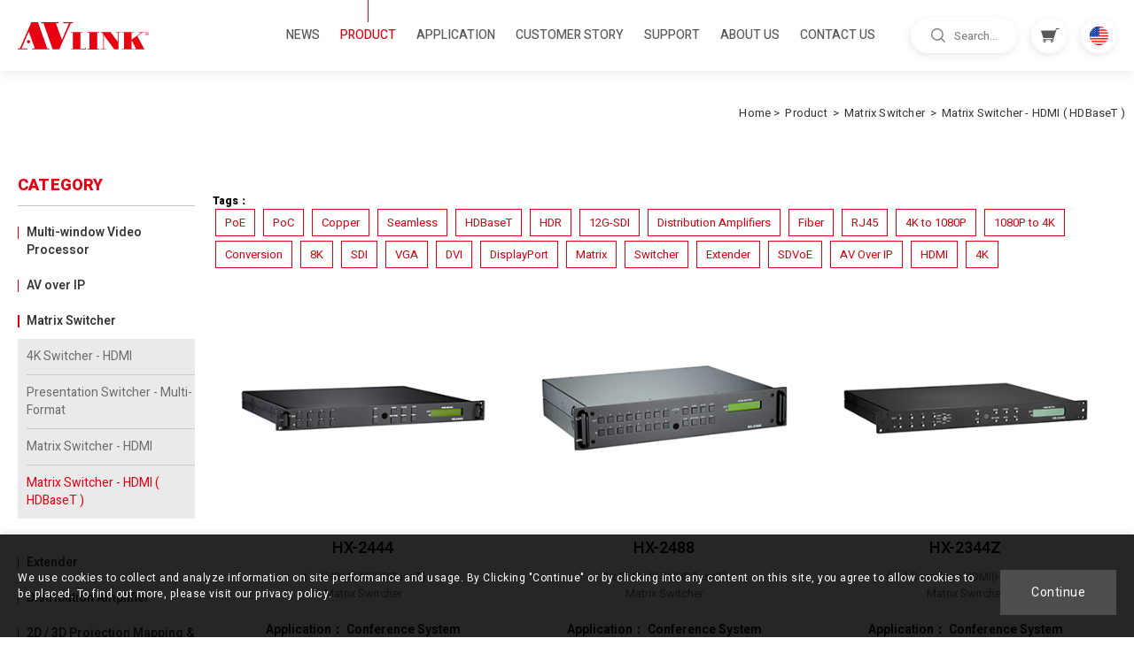

--- FILE ---
content_type: text/html; charset=utf-8
request_url: https://www.avlinksystem.com/product-list/Matrix_Switcher/_Matrix_Switcher-HDMI_HDBaseT/
body_size: 15746
content:
<!DOCTYPE html>
<html lang="en">
<head>
<meta charset="utf-8">
<!--手機解析度-->
<meta name="viewport" content="width=device-width, initial-scale=1.0">
<!--TDK-->
<title>Matrix Switcher - HDMI ( HDBaseT )-Product-AV LINK GROUP LTD.</title>
<meta name="description" content="Matrix Switcher - HDMI ( HDBaseT )-Product-AV LINK GROUP LTD.">

<!--Other Code-->


<!--open graph protocol-->
<meta property="og:title" content="Matrix Switcher - HDMI ( HDBaseT )-Product-AV LINK GROUP LTD.">
<meta property="og:image" content="https://www.avlinksystem.com/upload/base_fb_img/enL_01ns_web_base_22D08_RpvKsuvmYl.png">
<meta property="og:description" content="Matrix Switcher - HDMI ( HDBaseT )-Product-AV LINK GROUP LTD.">
<meta property="og:url" content="https://www.avlinksystem.com/product-list/Matrix_Switcher/_Matrix_Switcher-HDMI_HDBaseT/">
<meta property="og:site_name" content="AV LINK GROUP LTD.">
<meta property="og:type" content="website">

<!--bread script-->
<script type="application/ld+json">
{
  "@context": "http://schema.org",
  "@type": "BreadcrumbList",
  "itemListElement": [
	  {
		"@type": "ListItem",
		"position": 1,
		"item": {
		  "@id": "https://www.avlinksystem.com/",
		  "name": "HOME"
			}
	  },
	  {
		"@type": "ListItem",
		"position": 2,
		"item": {
		  "@id": "https://www.avlinksystem.com/product/",
		  "name": "Product"
			}
	  },
	  {
		"@type": "ListItem",
		"position": 3,
		"item": {
		  "@id": "https://www.avlinksystem.com/product-list/Matrix_Switcher/_Matrix_Switcher-HDMI_HDBaseT/",
		  "name": "Matrix Switcher - HDMI ( HDBaseT )"
			}
	  }
	    ]
}
</script>
<!--css-->
<link rel="stylesheet" type="text/css" href="https://www.avlinksystem.com/css/master.css?v=210817">
<link rel="stylesheet" type="text/css" href="https://www.avlinksystem.com/css/catalog.css?v=210817">
<!--favor icon-->
<link rel="shortcut icon" href="https://www.avlinksystem.com/images/touch-icon/apple-icon-60x60.png" />
<!--touch_icon-->
<link rel="apple-touch-icon" href="https://www.avlinksystem.com/images/touch-icon/apple-icon-60x60.png" />
<link rel="apple-touch-icon" sizes="76x76" href="https://www.avlinksystem.com/images/touch-icon/apple-icon-76x76.png" />
<link rel="apple-touch-icon" sizes="120x120" href="https://www.avlinksystem.com/images/touch-icon/apple-icon-120x120.png" />
<link rel="apple-touch-icon" sizes="152x152" href="https://www.avlinksystem.com/images/touch-icon/apple-icon-152x152.png" />

<script src="https://www.avlinksystem.com/public/js/jquery-3.6.0.min.js"></script>
<script src="https://www.avlinksystem.com/public/js/jquery.blockUI.js"></script>
<script src="https://www.avlinksystem.com/public/js/ajax_function.js"></script> 
<script src="https://www.avlinksystem.com/public/js/script.js?v=210817"></script>
<script>
    function open_layer_detail(div_name,width,height){
    	if(width==''){
    		width=0;
    	}
    	if(height==''){
    		height=0;
    	}
        if($('#'+div_name).length > 0)
        {
            $.blockUI({
                message:$('#'+div_name),
                css:{ 
                cursor:'default',
                width: width + 'px',
                height:height+ 'px',
                padding:'0px',
                top:($(window).height()-height)/2 + 'px',
                left:($(window).width()-width)/2 + 'px'
                }
            });
        }
    }
    function open_loading_status(loading_name){
        if($('#'+loading_name).length > 0)
        {
            width=$('#'+loading_name).css('width').replace("px","");
            height=$('#'+loading_name).css('height').replace("px","");
            $.blockUI({
                message:$('#'+loading_name),
                css:{ 
                cursor:'default',
                border:'',
                backgroundColor:'',
                width: width + 'px',
                height:height+ 'px',
                padding:'0px',
                top:($(window).height()-height)/2 + 'px',
                left:($(window).width()-width)/2 + 'px'
                }
            });
        }
    }
    function close_layer_detail(){
    	$.unblockUI();
    }
    function close_top_layer_detail(){
    	top.$.unblockUI();
    }
    //建立執行的div
    $(function(){
    	jQuery.browser = {};
    	(function () {
    	    jQuery.browser.msie = false;
    	    jQuery.browser.version = 0;
    	    if (navigator.userAgent.match(/MSIE ([0-9]+)\./)) {
    	        jQuery.browser.msie = true;
    	        jQuery.browser.version = RegExp.$1;
    	    }
    	})();
    	$('body').prepend("<span id='iframe_string'></span>");
    	$('body').prepend('<div id="waiting_action" style="display:none;text-align:center;position: absolute;z-index: 99998;color:#FFF;font-size:12px;border:0px;"><img src="https://www.avlinksystem.com/public/loading_type/loading_big.gif" hspace="2" align="absmiddle"/><br><img src="https://www.avlinksystem.com/public/loading_type/loading_text.png" hspace="2" align="absmiddle"/></div>');
    });
    //end
</script>
<script>
	var isMobile = false;
	var isTablet = false;
</script>


<!-- Global site tag (gtag.js) - Google Analytics -->
<script async src="https://www.googletagmanager.com/gtag/js?id=UA-206671673-1"></script>
<script>
  window.dataLayer = window.dataLayer || [];
  function gtag(){dataLayer.push(arguments);}
  gtag('js', new Date());

  gtag('config', 'UA-206671673-1');

</script>



---

<!-- Google tag (gtag.js) -->
<script async src="https://www.googletagmanager.com/gtag/js?id=G-6EZES17Q99"></script>
<script>
  window.dataLayer = window.dataLayer || [];
  function gtag(){dataLayer.push(arguments);}
  gtag('js', new Date());

  gtag('config', 'G-6EZES17Q99');
</script>

---
<meta name="google-site-verification" content="Jzqb0dBNgc37ahEvyGfVLeuqxZQ_TrizK92SgcsKhxw" />


</head>
<body class="productPage">



<!--loading-->
<div class="loadingArea"><!-- loadingArea -->
    <div class="loadLogo"><img src="https://www.avlinksystem.com/images/logo_b.svg" alt="AV LINK GROUP LTD."></div>
</div><!-- loadingArea end -->

<script>
    var loadingData = sessionStorage.getItem('loading');
    var popwinData = sessionStorage.getItem('popWin');
    
    if(!isMobile) {
        (function() {
            $('body').addClass('loadingOverflow');
            $('.loadingArea').addClass('show');

            if(loadingData !== 'ok' ) {
                sessionStorage.setItem('loading','ok');
                setTimeout(function() {
                    $(".loadingArea").remove();
                    $('body').removeClass('loadingOverflow');
                    //initial banner progressbar animtaion
                    if($('.progressBar').find('.path').length) { $('.progressBar').find('.path').addClass('active'); }
                },4000);
            } else {
                $(".loadingArea").remove();
                $('body').removeClass('loadingOverflow');
                setTimeout(function() {
                    //initial banner progressbar animtaion
                    if($('.progressBar').find('.path').length) { $('.progressBar').find('.path').addClass('active'); }
                },500);
            }
        })();
    } else {
        (function() {
            $(".loadingArea").remove();
            $('body').removeClass('loadingOverflow');
            setTimeout(function() {
                //initial banner progressbar animtaion
                if($('.progressBar').find('.path').length) { $('.progressBar').find('.path').addClass('active'); }
            },500);
        })();
    }
</script>

<div class="outerWrap"><!--outerWrap-->
    <header><!--header-->
        <div class="wrap"><!--wrap-->
            <div class="logo">
                <a href="https://www.avlinksystem.com/" title="AV LINK GROUP LTD.">
                    <img src="https://www.avlinksystem.com/images/logo.svg" alt="">                
                </a>
            </div>
            <div class="leftBox">
                <nav class="menuBox"><!--menuBox-->
                    <ul class="menu" itemscope itemtype="http://www.schema.org/SiteNavigationElement"><!--menu-->
    <li itemprop="name"><a itemprop="url" href="https://www.avlinksystem.com/news/">NEWS</a></li>
    <li itemprop="name">
        <a itemprop="url" href="https://www.avlinksystem.com/product/">PRODUCT</a>
    </li>
    <li itemprop="name"><a itemprop="url" href="https://www.avlinksystem.com/application/">APPLICATION</a></li>
    <li itemprop="name"><a itemprop="url" href="https://www.avlinksystem.com/customerStory/">CUSTOMER STORY</a></li>
    <li itemprop="name" class="dropDown">
        <a itemprop="url" href="javaScript:;">SUPPORT</a>
        <div class="submenu">
            <a itemprop="url" href="https://www.avlinksystem.com/faq/">FAQ</a>
            <a itemprop="url" href="https://www.avlinksystem.com/download/">DOWNLOAD</a>
        </div>
    </li>
    <li itemprop="name"><a itemprop="url" href="https://www.avlinksystem.com/about/">ABOUT US</a></li>
    <li itemprop="name"><a itemprop="url" href="https://www.avlinksystem.com/contact/">CONTACT US</a></li>
</ul><!--menu end-->
                </nav><!--menuBox end-->
            </div>
            <div class="rightBox"><!-- rightBox -->
                <a href="#moduleSearch" class="openModule searchToggle">
                    <img src="https://www.avlinksystem.com/images/search_icon.svg" alt="">
                    <span>
                        Search...                    </span>
                </a>
                <a href="#moduleInquiry" class="openModule inquiryStyle">
                    <img src="https://www.avlinksystem.com/images/cart_icon.svg" alt="">
                </a>
                <div class="languageBox">
                    <a href="javaScript:;" class="currentLang"><img src="https://www.avlinksystem.com/images/usa_icon.svg" alt=""></a>
                    <div class="downBox">
                        <a id="en" href="https://www.avlinksystem.com/" class="languageBtn"><img src="https://www.avlinksystem.com/images/usa_icon.svg" alt=""></a>
                        <a id="tw" href="https://www.avlinksystem.com/tw/" class="languageBtn"><img src="https://www.avlinksystem.com/images/taiwan_icon.svg" alt=""></a>
                    </div>
                </div>
            </div><!-- rightBox end -->
        </div><!--wrap end-->
    </header><!--header end-->

	    <!--banner-->
    <div class="bannerArea"><!--bannnerArea-->
       	<div class="wrap"><!--wrap-->
            <div class="bannerBox"><!--bannerBox-->
                            </div><!--bannerBox end-->
        </div><!--wrap end-->
    </div><!--bannerArea end-->
    	<script>
        $(function(){
            $('ul.menu').find('a[href*="/product/"]').addClass('current');
        });
    </script>
    <!--main-->
    <div class="mainArea"><!--mainArea-->
        <div class="wrap"><!--wrap-->
            <div class="bread"><!--bread-->
                <a href="https://www.avlinksystem.com/" title="AV LINK GROUP LTD.">
                Home</a><span>></span>
                <a href="https://www.avlinksystem.com/product/" title="AV LINK GROUP LTD.">
                Product                </a>
                                    <span>></span>
                    <a href="https://www.avlinksystem.com/product-list/Matrix_Switcher/" title="Matrix Switcher">Matrix Switcher</a>
                                                    <span>></span>
                    <a href="https://www.avlinksystem.com/product-list/Matrix_Switcher/_Matrix_Switcher-HDMI_HDBaseT" title="Matrix Switcher - HDMI ( HDBaseT )">Matrix Switcher - HDMI ( HDBaseT )</a>
                            </div><!--bread end-->
            <div class="contentBox listPage clearfix"><!--contentBox-->
                <div class="leftBox"><!--leftBox-->
                	<div class="classColumnBox"><!-- classColumnBox -->
	<h3 class="category"><strong>CATEGORY</strong></h3>
    <ul class="classLink">
                <li>
        	<a href="https://www.avlinksystem.com/product-list/Multi_Window_Video_Processor/" >Multi-window Video  Processor</a>
                    </li>
                <li>
        	<a href="https://www.avlinksystem.com/product-list/IPS_Series/" >AV over IP</a>
                    	<ul>
                                <li><a href="https://www.avlinksystem.com/product-list/IPS_Series/Transceiver/" >Transceiver</a></li>
                                <li><a href="https://www.avlinksystem.com/product-list/IPS_Series/Controller/" >Controller</a></li>
                                <li><a href="https://www.avlinksystem.com/product-list/IPS_Series/Rack/" >Rack</a></li>
                            </ul>
                    </li>
                <li>
        	<a href="https://www.avlinksystem.com/product-list/Matrix_Switcher/"  class="current">Matrix Switcher</a>
                    	<ul>
                                <li><a href="https://www.avlinksystem.com/product-list/Matrix_Switcher/4K_Switcher_HDMI/" >4K Switcher - HDMI</a></li>
                                <li><a href="https://www.avlinksystem.com/product-list/Matrix_Switcher/Presentation_Switcher_Multi-Format/" >Presentation Switcher - Multi-Format</a></li>
                                <li><a href="https://www.avlinksystem.com/product-list/Matrix_Switcher/_Matrix_Switcher_HDMI/" >Matrix Switcher - HDMI</a></li>
                                <li><a href="https://www.avlinksystem.com/product-list/Matrix_Switcher/_Matrix_Switcher-HDMI_HDBaseT/"  class="current">Matrix Switcher - HDMI ( HDBaseT )</a></li>
                            </ul>
                    </li>
                <li>
        	<a href="https://www.avlinksystem.com/product-list/Extender/" >Extender</a>
                    	<ul>
                                <li><a href="https://www.avlinksystem.com/product-list/Extender/AV_over_IP/" >AV over IP</a></li>
                                <li><a href="https://www.avlinksystem.com/product-list/Extender/HDMI_HDBase_T/" >HDMI / HDBase T</a></li>
                                <li><a href="https://www.avlinksystem.com/product-list/Extender/HDBaseT_Remote_Unit/" >HDBaseT Remote Unit</a></li>
                            </ul>
                    </li>
                <li>
        	<a href="https://www.avlinksystem.com/product-list/Distribution_Amplifier/" >Distribution Amplifier</a>
                    	<ul>
                                <li><a href="https://www.avlinksystem.com/product-list/Distribution_Amplifier/8K_UHD/" >8K / UHD</a></li>
                                <li><a href="https://www.avlinksystem.com/product-list/Distribution_Amplifier/4K_UHD/" >4K / UHD</a></li>
                                <li><a href="https://www.avlinksystem.com/product-list/Distribution_Amplifier/DisplayPort/" >DisplayPort</a></li>
                                <li><a href="https://www.avlinksystem.com/product-list/Distribution_Amplifier/12G-SDI/" >12G-SDI</a></li>
                            </ul>
                    </li>
                <li>
        	<a href="https://www.avlinksystem.com/product-list/Projection_Mapping_Solution/" >2D / 3D Projection Mapping &amp; Blending Solution</a>
                    	<ul>
                                <li><a href="https://www.avlinksystem.com/product-list/Projection_Mapping_Solution/Edge_Blending/" >Edge Blending</a></li>
                            </ul>
                    </li>
                <li>
        	<a href="https://www.avlinksystem.com/product-list/Converter_and_Scaler/" >Converter &amp; Scaler</a>
                    </li>
                <li>
        	<a href="https://www.avlinksystem.com/product-list/Pattern_Generator/" >Pattern Generator</a>
                    </li>
                <li>
        	<a href="https://www.avlinksystem.com/product-list/Audio_Delay_Box/" >Audio Delay Box</a>
                    </li>
                <li><a href="https://www.avlinksystem.com/product-list/" >ALL</a></li>
	</ul>
</div><!-- classColumnBox end -->
                </div><!--leftBox end-->
                <div class="rightBox"><!--rightBox-->
                	                        <div class="tagBox"><!-- tagBox -->
    	<b>Tags：</b>
        <ul>
                    <li><a  onClick="url_go(this);" data-id="32">PoE</a></li>
                    <li><a  onClick="url_go(this);" data-id="31">PoC</a></li>
                    <li><a  onClick="url_go(this);" data-id="29">Copper</a></li>
                    <li><a  onClick="url_go(this);" data-id="27">Seamless</a></li>
                    <li><a  onClick="url_go(this);" data-id="26">HDBaseT</a></li>
                    <li><a  onClick="url_go(this);" data-id="25">HDR</a></li>
                    <li><a  onClick="url_go(this);" data-id="24">12G-SDI</a></li>
                    <li><a  onClick="url_go(this);" data-id="23">Distribution Amplifiers</a></li>
                    <li><a  onClick="url_go(this);" data-id="22">Fiber</a></li>
                    <li><a  onClick="url_go(this);" data-id="21">RJ45</a></li>
                    <li><a  onClick="url_go(this);" data-id="20">4K to 1080P</a></li>
                    <li><a  onClick="url_go(this);" data-id="19">1080P to 4K</a></li>
                    <li><a  onClick="url_go(this);" data-id="18">Conversion</a></li>
                    <li><a  onClick="url_go(this);" data-id="17">8K</a></li>
                    <li><a  onClick="url_go(this);" data-id="16">SDI</a></li>
                    <li><a  onClick="url_go(this);" data-id="15">VGA</a></li>
                    <li><a  onClick="url_go(this);" data-id="14">DVI</a></li>
                    <li><a  onClick="url_go(this);" data-id="13">DisplayPort</a></li>
                    <li><a  onClick="url_go(this);" data-id="12">Matrix</a></li>
                    <li><a  onClick="url_go(this);" data-id="11">Switcher</a></li>
                    <li><a  onClick="url_go(this);" data-id="10">Extender</a></li>
                    <li><a  onClick="url_go(this);" data-id="9">SDVoE</a></li>
                    <li><a  onClick="url_go(this);" data-id="8">AV Over IP</a></li>
                    <li><a  onClick="url_go(this);" data-id="7">HDMI</a></li>
                    <li><a  onClick="url_go(this);" data-id="5">4K</a></li>
            	</ul>
    </div><!-- tagBox end -->
                	<ul class="itemList clearfix"><!--itemList-->
			<li class="g-tl-4 g-ml-6 g-mv-12 clearfix"><!--data-->
			<div class="item  clearfix"><!--item-->
								<div class="Img  imh_opacity ">
					<a href="https://www.avlinksystem.com/product-detail/HX-2444/"   title="HX-2444">
						<img src="https://www.avlinksystem.com/upload/catalog_list_pic/enL_catalog_21H27_c50uGJbC7K.png" alt="HX-2444">
					</a>
				</div>
								<div class="Txt "><!--Txt-->
					<h3 class="title ellisis">
						<a href="https://www.avlinksystem.com/product-detail/HX-2444/"    title="HX-2444">
							HX-2444						</a>
					</h3>
											<p class=" exp ellipsis ellipsis">
							4 x 4 HDMI(4K/HDBaseT) <br />
      Matrix Switcher						</p>
																<p class="application">
							Application：							Conference System						</p>
					
				</div><!--Txt end-->

			</div><!-- item end -->

					</li><!--data-->
			<li class="g-tl-4 g-ml-6 g-mv-12 clearfix"><!--data-->
			<div class="item  clearfix"><!--item-->
								<div class="Img  imh_opacity ">
					<a href="https://www.avlinksystem.com/product-detail/HX-2488/"   title="HX-2488">
						<img src="https://www.avlinksystem.com/upload/catalog_list_pic/enL_catalog_21H27_raWyjtPgMB.png" alt="HX-2488">
					</a>
				</div>
								<div class="Txt "><!--Txt-->
					<h3 class="title ellisis">
						<a href="https://www.avlinksystem.com/product-detail/HX-2488/"    title="HX-2488">
							HX-2488						</a>
					</h3>
											<p class=" exp ellipsis ellipsis">
							8 x 8 HDMI(4K/HDBaseT) <br />
      Matrix Switcher						</p>
																<p class="application">
							Application：							Conference System						</p>
					
				</div><!--Txt end-->

			</div><!-- item end -->

					</li><!--data-->
			<li class="g-tl-4 g-ml-6 g-mv-12 clearfix"><!--data-->
			<div class="item  clearfix"><!--item-->
								<div class="Img  imh_opacity ">
					<a href="https://www.avlinksystem.com/product-detail/HX-2344Z/"   title="HX-2344Z">
						<img src="https://www.avlinksystem.com/upload/catalog_list_pic/enL_catalog_21H27_ptsz7BdvhQ.png" alt="HX-2344Z">
					</a>
				</div>
								<div class="Txt "><!--Txt-->
					<h3 class="title ellisis">
						<a href="https://www.avlinksystem.com/product-detail/HX-2344Z/"    title="HX-2344Z">
							HX-2344Z						</a>
					</h3>
											<p class=" exp ellipsis ellipsis">
							4 x 4 Seamless HDMI(HDBaseT) <br />
       Matrix Switcher						</p>
																<p class="application">
							Application：							Conference System						</p>
					
				</div><!--Txt end-->

			</div><!-- item end -->

					</li><!--data-->
			<li class="g-tl-4 g-ml-6 g-mv-12 clearfix"><!--data-->
			<div class="item  clearfix"><!--item-->
								<div class="Img  imh_opacity ">
					<a href="https://www.avlinksystem.com/product-detail/HX-2384Z/"   title="HX-2384Z">
						<img src="https://www.avlinksystem.com/upload/catalog_list_pic/enL_catalog_21H27_AsdIppYQLZ.png" alt="HX-2384Z">
					</a>
				</div>
								<div class="Txt "><!--Txt-->
					<h3 class="title ellisis">
						<a href="https://www.avlinksystem.com/product-detail/HX-2384Z/"    title="HX-2384Z">
							HX-2384Z						</a>
					</h3>
											<p class=" exp ellipsis ellipsis">
							8 x 4 Seamless HDMI(HDBaseT) <br />
         Matrix Switcher						</p>
																<p class="application">
							Application：							Conference System						</p>
					
				</div><!--Txt end-->

			</div><!-- item end -->

					</li><!--data-->
			<li class="g-tl-4 g-ml-6 g-mv-12 clearfix"><!--data-->
			<div class="item  clearfix"><!--item-->
								<div class="Img  imh_opacity ">
					<a href="https://www.avlinksystem.com/product-detail/HX-331608Z/"   title="HX-331608Z">
						<img src="https://www.avlinksystem.com/upload/catalog_list_pic/enL_catalog_21H27_WnUnRV3IRp.png" alt="HX-331608Z">
					</a>
				</div>
								<div class="Txt "><!--Txt-->
					<h3 class="title ellisis">
						<a href="https://www.avlinksystem.com/product-detail/HX-331608Z/"    title="HX-331608Z">
							HX-331608Z						</a>
					</h3>
											<p class=" exp ellipsis ellipsis">
							16 x 8 Seamless HDMI(HDBaseT) <br />
              Matrix Switcher						</p>
																<p class="application">
							Application：							Conference System						</p>
					
				</div><!--Txt end-->

			</div><!-- item end -->

					</li><!--data-->
	</ul><!--itemList end-->
                </div><!--rightBox end-->
            </div><!--contentBox end-->
    	</div><!--wrap end-->
        <div class="pageBox number">
    </div>    </div><!--mainArea end-->

    <script>
        function url_go(data){
            //遮罩
            var mask = document.createElement('div');
            mask.setAttribute("id", "loadingMask");
            mask.style.cssText = "width: 100%;height: 100%;position: fixed;background: rgba(0,0,0,0.5);z-index: 9999;top: 0;left: 0;";
            $('body').prepend(mask);

            if($(data).prop("class")==""){
                $(data).addClass("current");
            }else{
                $(data).removeClass("current");
            }

            var urllink="";
            var tags=[];

            $(".tagBox ul a.current").each(function(index, element) {
                var _itemId = $(this).data("id");
                urllink += (urllink=="" ? _itemId : ","+_itemId);
                tags.push(_itemId);
            });
            if(urllink!=""){
                urllink = "?index_tag_id="+urllink+"";
            }

            var dataJson = {
                'act':1,
                'tags':JSON.stringify(tags),
                'blink1':'Matrix_Switcher',
                'blink2':'_Matrix_Switcher-HDMI_HDBaseT',
                'page':1,
                'keyword':''
            }

            $.ajax({
                url:'https://www.avlinksystem.com/product/act/',
                type:"post",
                data:dataJson,
                cache:false,
                dataType:"text",
                success:function(mydata){
                    $(".itemList").html(mydata);

                    //移除
                    mask.remove();
                }
            });

            restorePage(dataJson);

            if (urllink==""){
                history.replaceState({}, document.title, 'https://www.avlinksystem.com/product/Matrix_Switcher/_Matrix_Switcher-HDMI_HDBaseT/');
            }else{
                history.replaceState({},"",urllink);
            }
        }

        function restorePage(item){
            item.act = 2;
            $.ajax({
                url:'https://www.avlinksystem.com/product/act/',
                type:"post",
                data:item,
                cache:false,
                dataType:"text",
                success:function(mydata){
                    $('.mainArea > .pageBox').prop('outerHTML', mydata);
                }
            });
        }
    </script>

<script src="https://www.avlinksystem.com/public/js/jqueryui/jquery-ui-core-min.js"></script>

    <!--footer-->
    <footer><!--footer-->
		<div class="wrap"><!--wrap-->
            <div class="left"><!-- left -->
                <div class="downLogo"><a href="https://www.avlinksystem.com/" title="AV LINK GROUP LTD."><img src="https://www.avlinksystem.com/images/logo_b.svg" alt="AV LINK GROUP LTD."></a></div>
                <div class="baseInfoBox">
                                        <div class="infoItem">
                        <img src="https://www.avlinksystem.com/images/map.svg" alt="">
                        <span>ADD</span>
                        <a href="https://maps.google.com.tw/?q=13F.-1, No. 2, Jian 8th Rd., Zhonghe Dist.,  New Taipei City 235, Taiwan (R.O.C.)" target="_blank">13F.-1, No. 2, Jian 8th Rd., Zhonghe Dist.,  New Taipei City 235, Taiwan (R.O.C.)</a>
                    </div>
                                                            <div class="infoItem">
                        <img src="https://www.avlinksystem.com/images/tel.svg" alt="">
                        <span>TEL</span>
                        <a href="tel:886-2-8226-2268">886-2-8226-2268</a>
                    </div>
                                                            <div class="infoItem">
                        <img src="https://www.avlinksystem.com/images/fax.svg" alt="">
                        <span>FAX</span>
                        <a href="javaScript:;">886-2-8226-2269</a>
                    </div>
                                                            <div class="infoItem mail">
                        <img src="https://www.avlinksystem.com/images/mail.svg" alt="">
                        <span>MAIL</span>
                        <div class="mailWrap">
                                                            <a href="mailto:sales@cctch.com.tw">sales@cctch.com.tw</a>
                                                    </div>
                    </div>
                                    </div>                   
                <div class="socialBox"><!--socialBox end-->
                    <p class="itemTitle">FOLLOW US</p>
                    <ul class="socialList">
                                                                                                <li><a href="https://www.youtube.com/channel/UCoaWyMCLiw5QWMwdVKQz7-Q" target="_blank" rel="noopener noreferrer" title="Youtube"><img src="https://www.avlinksystem.com/images/youtube.svg" alt=""></a></li>
                                                                        <li><a href="https://www.linkedin.com/company/avlinksystem/" target="_blank" rel="noopener noreferrer" title="LinkedIn"><img src="https://www.avlinksystem.com/images/linkedIn.svg" alt=""></a></li>
                                                                        <li><a href="https://twitter.com/AVLinkGroup1" target="_blank" rel="noopener noreferrer" title="Twitter"><img src="https://www.avlinksystem.com/images/twitter.svg" alt=""></a></li>
                                            </ul>
                </div><!--socialBox end-->
            </div><!-- left end -->
            <div class="right"><!-- right -->
                <ul class="downMenu"><!--menu-->
                    <div class="unitBox">
    <a class="unitTitle" href="https://www.avlinksystem.com/news/">NEWS</a>
    <a href="javascript:;" class="openBtn"></a>
    <ul class="unitList">
                        <li><a href="https://www.avlinksystem.com/news/press_releases/"  id="class_current_15">Press Releases</a></li>
                <li><a href="https://www.avlinksystem.com/news/press_room/"  id="class_current_17">Press Room</a></li>
            </ul>
</div>

<div class="unitBox">
    <a class="unitTitle" href="https://www.avlinksystem.com/product/">PRODUCT</a>
    <a href="javascript:;" class="openBtn"></a>
    <ul class="unitList">
                        <li>  
            <a class="" href="https://www.avlinksystem.com/product-list/Multi_Window_Video_Processor/" title="Multi-window Video  Processor">
                Multi-window Video  Processor            </a>
        </li>
                <li>  
            <a class="" href="https://www.avlinksystem.com/product-list/IPS_Series/" title="AV over IP">
                AV over IP            </a>
        </li>
                <li>  
            <a class="" href="https://www.avlinksystem.com/product-list/Matrix_Switcher/" title="Matrix Switcher">
                Matrix Switcher            </a>
        </li>
                <li>  
            <a class="" href="https://www.avlinksystem.com/product-list/Extender/" title="Extender">
                Extender            </a>
        </li>
                <li>  
            <a class="" href="https://www.avlinksystem.com/product-list/Distribution_Amplifier/" title="Distribution Amplifier">
                Distribution Amplifier            </a>
        </li>
                <li>  
            <a class="" href="https://www.avlinksystem.com/product-list/Projection_Mapping_Solution/" title="2D / 3D Projection Mapping &amp; Blending Solution">
                2D / 3D Projection Mapping &amp; Blending Solution            </a>
        </li>
                <li>  
            <a class="" href="https://www.avlinksystem.com/product-list/Converter_and_Scaler/" title="Converter &amp; Scaler">
                Converter &amp; Scaler            </a>
        </li>
                <li>  
            <a class="" href="https://www.avlinksystem.com/product-list/Pattern_Generator/" title="Pattern Generator">
                Pattern Generator            </a>
        </li>
                <li>  
            <a class="" href="https://www.avlinksystem.com/product-list/Audio_Delay_Box/" title="Audio Delay Box">
                Audio Delay Box            </a>
        </li>
            </ul>
</div>

<div class="unitBox">
    <a class="unitTitle" href="https://www.avlinksystem.com/application/">APPLICATION</a>
    <a href="javascript:;" class="openBtn"></a>
    <ul class="unitList">
                        <li><a href="https://www.avlinksystem.com/application-detail/Hospitality/" >Hospitality</a></li>
                <li><a href="https://www.avlinksystem.com/application-detail/Industry/" >Industry</a></li>
                <li><a href="https://www.avlinksystem.com/application-detail/Transportation/" >Transportation</a></li>
                <li><a href="https://www.avlinksystem.com/application-detail/Entertainment/" >Entertainment</a></li>
                <li><a href="https://www.avlinksystem.com/application-detail/Esports/" >Esports</a></li>
                <li><a href="https://www.avlinksystem.com/application-detail/Retail/" >Retail</a></li>
                <li><a href="https://www.avlinksystem.com/application-detail/House_of_Worship/" >House of Worship</a></li>
                <li><a href="https://www.avlinksystem.com/application-detail/Education/" >Education</a></li>
                <li><a href="https://www.avlinksystem.com/application-detail/Healthcare/" >Healthcare</a></li>
                <li><a href="https://www.avlinksystem.com/application-detail/Corporate/" >Corporate</a></li>
                <li><a href="https://www.avlinksystem.com/application-detail/Design_House/" >Design House</a></li>
                <li><a href="https://www.avlinksystem.com/application-detail/Fashion/" >Fashion</a></li>
                <li><a href="https://www.avlinksystem.com/application-detail/Government/" >Government</a></li>
        	    </ul>
</div>

<div class="unitBox">
    <a class="unitTitle" href="https://www.avlinksystem.com/customerStory/">CUSTOMER STORY</a>
    <a href="javascript:;" class="openBtn"></a>
    <ul class="unitList">
                        <li><a href="https://www.avlinksystem.com/customerStory/Education/" id="room_m_Education" >Education</a></li>
                <li><a href="https://www.avlinksystem.com/customerStory/Industry/" id="room_m_Industry" >Industry</a></li>
                <li><a href="https://www.avlinksystem.com/customerStory/Hospitality/" id="room_m_Hospitality" >Hospitality</a></li>
                <li><a href="https://www.avlinksystem.com/customerStory/Corporate/" id="room_m_Corporate" >Corporate</a></li>
                <li><a href="https://www.avlinksystem.com/customerStory/Retail/" id="room_m_Retail" >Retail</a></li>
                <li><a href="https://www.avlinksystem.com/customerStory/Entertainment_Venues/" id="room_m_Entertainment_Venues" >Entertainment Venues</a></li>
        	    </ul>
</div>

<div class="unitBox">
    <a class="unitTitle" href="javaScript:;">SUPPORT</a>
    <a href="javascript:;" class="openBtn"></a>
    <ul class="unitList">
        <a class="unitTitle" href="https://www.avlinksystem.com/faq/">FAQ</a>
        				<li><a href="https://www.avlinksystem.com/faq/VIDEO/" >VIDEO</a></li>
				<li><a href="https://www.avlinksystem.com/faq/AUDIO/" >AUDIO</a></li>
				<li><a href="https://www.avlinksystem.com/faq/SDVoE_AV_over_IP_10G_Ethernet_Solution/" >SDVoE - AV over IP 10G Ethernet Solution</a></li>
				<li><a href="https://www.avlinksystem.com/faq/HDBaseT/" >HDBaseT</a></li>
		    </ul>
    <ul class="unitList">
        <a class="unitTitle" href="https://www.avlinksystem.com/download/">DOWNLOAD</a>
        		<li><a href="https://www.avlinksystem.com/download/AV_LINK_LOGO/"  id="class_current_AV_LINK_LOGO">AV LINK LOGO</a></li>
		<li><a href="https://www.avlinksystem.com/download/Catalog_Datasheet/"  id="class_current_Catalog_Datasheet">Catalog / Datasheet</a></li>
		<li><a href="https://www.avlinksystem.com/download/E-DM/"  id="class_current_E-DM">E-DM</a></li>
		<li><a href="https://www.avlinksystem.com/download/NETGEAR/"  id="class_current_NETGEAR">NETGEAR</a></li>
		<li><a href="https://www.avlinksystem.com/download/Notification/"  id="class_current_Notification">Notification</a></li>
		<li><a href="https://www.avlinksystem.com/download/Quick_Start_Guide/"  id="class_current_Quick_Start_Guide">Quick Start Guide</a></li>
		<li><a href="https://www.avlinksystem.com/download/User_Manual/"  id="class_current_User_Manual">User Manual</a></li>
		<li><a href="https://www.avlinksystem.com/download/Software_Firmware/"  id="class_current_Software_Firmware">Software &amp; Firmware</a></li>
	    </ul>
</div>

<div class="unitBox">
    <a class="unitTitle" href="https://www.avlinksystem.com/about/">ABOUT US</a>
    <a href="javascript:;" class="openBtn"></a>
    <ul class="unitList">
                    <li><a href="https://www.avlinksystem.com/about/About_AVLINK/"  class="current">About  AV LINK Group Ltd.</a></li>
        </ul>
</div>

<div class="unitBox">
    <a class="unitTitle" href="https://www.avlinksystem.com/contact/">CONTACT US</a>
</div>
                </ul><!--menu end-->
            </div><!-- right end -->
        </div><!--wrap end-->
        <div class="bottomBox">
            <div class="wrap">
                <div class="footerInfo">
    Copyright © 2022 AV LINK  All Rights Reserved.    <a href="https://www.ileo.com.tw/">Web Design - iLeo</a>
</div>                <div class="rightBox">
                    <a href="https://www.avlinksystem.com/privacy/">Privacy Policy</a>
                                        <a href="https://www.104.com.tw/company/ak9c4eg" target="_blink">Join AV LINK</a>
                                    </div>
            </div>
        </div>
    </footer><!--footer end-->
</div><!--outerWrap end-->


<!--購物浮動視窗-->

<!--洽詢單浮動視窗-->
<div class="cartArea moduleBox" id="moduleInquiry"><!--cartArea-->
    <div class="moduleWrap"><!--moduleWrap-->
        <button class="moduleClose"></button>
        <div class="moduleContent"><!--moduleContent-->
            <div class="cart">
                <p class="inquiry">Inquiry</p>
                <ul class="buyList clearfix" id="car_list_html"></ul>
                <div class="countBox clearfix"><!--countBox-->
                    <a href="https://www.avlinksystem.com/inquiry/" class="btn_pay btn_color1" id="goto_pay_btn">Submit</a>
                </div><!--countBox end-->
            </div>
        </div><!--moduleContent end-->
    </div><!--moduleWrap end-->
</div><!--cartArea end-->
<span id="inquiry_script_html"></span>
<script>
    function car_list_fun(){
        jq_post_noloading('https://www.avlinksystem.com/inquiry/act/','act=21','car_list_html');
    }
</script>
<!--搜尋視窗-->
<div class="searchArea moduleBox" id="moduleSearch"><!--cartArea-->
    <div class="moduleWrap"><!--moduleWrap-->
        <button class="moduleClose"></button>
        <div class="moduleContent"><!--moduleContent-->
            <h3 class="titleStyle1">SEARCH</h3>
            <div class="searchBox"><!-- searchBox -->
                <input name="keyword_pc" type="text" class="b-box" id="keyword_pc" placeholder="Enter key words..." value="">
                <a class="fa fa-search" onclick="if($('#moduleSearch #keyword_pc').val()==''){ alert('Please enter key words...');}else{location.href=encodeURI('https://www.avlinksystem.com/product-list/?keyword=' + $('#moduleSearch #keyword_pc').val());}"></a>
            </div><!-- searchBox end -->
        </div><!--moduleContent end-->
    </div><!--moduleWrap end-->
</div><!--cartArea end-->
<script>
$(function(){
    //Pc搜尋商品 enter
    $('#moduleSearch #keyword_pc').keydown(function(event){
            if(event.which == 13){
                if($('#moduleSearch #keyword_pc').val()==''){ alert('Please enter key words...');}
                else{ location.href=encodeURI('https://www.avlinksystem.com/product-list/?keyword=' + $('#moduleSearch #keyword_pc').val());}}
        });
    });
</script>
<!--privacy-->
<div class="privacyArea"><!-- privacyArea -->
    <div class="wrap"><!-- wrap -->
        <div class="text">We use cookies to collect and analyze information on site performance and usage. By Clicking &quot;Continue&quot; or by clicking into any content on this site, you agree to allow cookies to be placed. To find out more, please visit our&nbsp;privacy policy.</div>
        <div class="btn"><a class="btn_color1" href="javascript:;" title="Continue">Continue</a></div>
    </div><!-- wrap end -->
</div><!-- privacyArea end -->

<script>
    var privacySession = sessionStorage.getItem('privacy');
    if (privacySession == 'ok') {
        $('.privacyArea').remove();
    }
    $('.privacyArea .btn').click(function(e) {
        e.preventDefault();
        $('.privacyArea').addClass('check');
        setTimeout(function() {
            $('.privacyArea').remove();
        }, 1000);
        sessionStorage.setItem('privacy', 'ok');
    });
</script>
<!--mobile menu 手機板選單-->
<div class="top_m_menu">
    <a href="https://www.avlinksystem.com/" class="logo">
    <img src="https://www.avlinksystem.com/images/logo.svg" alt="">
    </a>
</div>
<div class="m_menu"><!--m_menu-->
    <div class="mask"></div>
    <div class="controlBox"><!--controlBox-->
        <a class="main"><span></span></a>
        <div class="rightBox"><!--right-->
            <a href="#moduleSearch" class="openModule searchToggle">
                <img src="https://www.avlinksystem.com/images/search_icon.svg" alt="">
                <span>
                    Search...                </span>
            </a>
            <a href="#moduleInquiry" class="openModule inquiryStyle">
                <img src="https://www.avlinksystem.com/images/cart_icon.svg" alt="">
            </a>
            <div class="languageBox">
                <a href="javaScript:;" class="currentLang"><img src="https://www.avlinksystem.com/images/usa_icon.svg" alt=""></a>
                <div class="downBox">
                    <a id="en" href="https://www.avlinksystem.com/" class="languageBtn"><img src="https://www.avlinksystem.com/images/usa_icon.svg" alt=""></a>
                    <a id="tw" href="https://www.avlinksystem.com/tw/" class="languageBtn"><img src="https://www.avlinksystem.com/images/taiwan_icon.svg" alt=""></a>
                </div>
            </div>
        </div><!--rightBox end-->
    </div><!--controlBox end-->

    <div class="hideBox"><!--hideBox-->
        <div class="menuBox">
        <ul class="nav" itemscope itemtype="http://www.schema.org/SiteNavigationElement"><!--menu-->
    <li itemprop="name"><a itemprop="url" href="https://www.avlinksystem.com/news/">NEWS</a></li>
    <li itemprop="name">
        <a itemprop="url" href="https://www.avlinksystem.com/product/">PRODUCT</a>
    </li>
    <li itemprop="name"><a itemprop="url" href="https://www.avlinksystem.com/application/">APPLICATION</a></li>
    <li itemprop="name"><a itemprop="url" href="https://www.avlinksystem.com/customerStory/">CUSTOMER STORY</a></li>
    <li itemprop="name" class="dropDown">
        <a itemprop="url" href="javaScript:;">SUPPORT</a>
        <div class="submenu">
            <a itemprop="url" href="https://www.avlinksystem.com/faq/">FAQ</a>
            <a itemprop="url" href="https://www.avlinksystem.com/download/">DOWNLOAD</a>
        </div>
    </li>
    <li itemprop="name"><a itemprop="url" href="https://www.avlinksystem.com/about/">ABOUT US</a></li>
    <li itemprop="name"><a itemprop="url" href="https://www.avlinksystem.com/contact/">CONTACT US</a></li>
</ul><!--menu end-->
        </div>
    </div><!--hideBox end-->
</div><!--m_menu end-->


<!--general Js-->
<script src="https://www.avlinksystem.com/lib/jsManage.js"></script>

<!--customer Js-->
<script src="https://www.avlinksystem.com/public/js/imagesloaded.min.js"></script>
<script>
    $(function() {    
        // header languageBtn
        $('header .languageBox .currentLang').on('click', function(){
            $(this).parent('.languageBox').toggleClass('show');
        });
        
        // m_menu languageBtn
        $('.m_menu .languageBox .currentLang').on('click', function(){
            $(this).parent('.languageBox').toggleClass('show');
        });

        // footer RWD downmenu
        $('footer .downMenu .openBtn').on("click", function(){
            $(this).parent(".unitBox").toggleClass('openList');
        });

    });
</script>

<!--lightGallery-->
<link rel="stylesheet" href="https://www.avlinksystem.com/public/js/lightGallery/dist/css_style/lightgallery.css">
<script src="https://www.avlinksystem.com/public/js/lightGallery/dist/js/lightgallery-all.min.js"></script>
<script>
$(document).ready(function(){
    $('.titan').lightGallery({
        hash: false
    });
});
</script>

<!-- slick -->
<link rel="stylesheet" href="https://www.avlinksystem.com/public/js/slick-slider/slick-theme.css">
<link rel="stylesheet" href="https://www.avlinksystem.com/public/js/slick-slider/slick.css">
<script src="https://www.avlinksystem.com/public/js/slick-slider/slick.min.js"></script>
<script>
    $(function() {
        $('#banner').slick({
            infinite: true,
            slidesToShow: 1,
            slidesToScroll: 1,
            fade: true,
            autoplay: true,
            autoplaySpeed: 3000,
            cssEase: 'ease-in-out'
        });
    });
</script>

<!--footable-->
<link rel="stylesheet" type="text/css" href="https://www.avlinksystem.com/public/js/footable/footable.core.css">
<script src="https://www.avlinksystem.com/public/js/footable/footable.js"></script>
<script>
	$('table.responsive').footable();
</script>

<!--dotdot-->
<script src="https://www.avlinksystem.com/public/js/jquery.dotdotdot.min.js"></script>
<script>
    $(document).ready(function() {
        if($('.ellipsis').length) {
            $('.ellipsis').dotdotdot({
                wrap: 'letter',
                remove: [ ' ', ',', ';', '.', '!', '?' ]
            });
        }
    });
</script>

<!--Google translate-->
<script src="//translate.google.com/translate_a/element.js?cb=googleTranslateElementInit"></script>
<script>
function googleTranslateElementInit() {
	new google.translate.TranslateElement(
        {
            pageLanguage: 'zh-TW',
            includedLanguages: 'en,ja,ko,th,zh-CN,zh-TW',
            layout: google.translate.TranslateElement.InlineLayout.SIMPLE
        },
		'google_translate_element'
		);
}

$(function(){
	$('.toggleTrans').click(function(){
		var offsetT = $(this).offset().top;
		var offsetL = $(this).offset().left;
		var h = $(this).outerHeight();
		var scrollTop = $(window).scrollTop();
		$('.goog-te-menu-frame').eq(0).toggle().css({top:offsetT-scrollTop+h, left:offsetL});
	});
});
</script>

<!--fb-->
<div id="fb-root"></div>
<script>
    (function(d, s, id) {
        var js, fjs = d.getElementsByTagName(s)[0];
        if (d.getElementById(id)) return;
        js = d.createElement(s); js.id = id;
        js.src = "//connect.facebook.net/zh_TW/all.js#xfbml=1";
        fjs.parentNode.insertBefore(js, fjs);
    }(document, 'script', 'facebook-jssdk'));
</script>

<svg xmlns="http://www.w3.org/2000/svg" width="0" height="0" display="none">
	<symbol id="iconLine" viewBox="0 0 183.433 173.511">
		<path fill="currentColor" d="M183.386,70.704c-0.289-7.491-1.932-14.663-4.937-21.514c-6.256-14.268-16.528-25.032-29.549-33.255    C131.479,4.932,112.285,0.115,89.979,0c-2.006,0.124-5.82,0.281-9.619,0.606C70.566,1.442,61.08,3.673,51.921,7.219    c-15.101,5.846-28.187,14.56-38.25,27.425C5.831,44.666,1.049,55.975,0.154,68.728C-0.775,82.01,2.507,94.3,9.613,105.544    c8.252,13.058,19.762,22.445,33.436,29.319c11.559,5.811,23.861,9.089,36.684,10.539c2.479,0.28,4.229,2.276,4.166,4.766    c-0.037,1.442-0.242,2.881-0.399,4.319c-0.479,4.4-0.935,8.804-1.468,13.199c-0.539,4.442,3.966,7.116,7.854,5.193    c13.784-6.816,27.194-14.253,39.832-23.035c8.887-6.174,17.255-12.979,24.989-20.56c6.584-6.455,12.108-13.753,17.366-21.295    C179.898,96.765,183.916,84.446,183.386,70.704z M59.079,95.217c-0.9,1.201-2.151,1.811-3.63,1.817    c-6.274,0.025-12.549,0.044-18.824-0.005c-2.623-0.021-4.506-2.028-4.512-4.663c-0.015-5.924-0.004-11.848-0.004-17.772    c0-5.88-0.015-11.76,0.008-17.639c0.008-2.359,1.678-4.124,4.154-4.498c1.938-0.292,4.149,1.142,4.756,3.166    c0.184,0.614,0.196,1.294,0.197,1.944c0.012,9.478,0.008,18.956,0.008,28.434c0,1.845,0.004,1.849,1.9,1.851    c4.081,0.005,8.162-0.001,12.242,0.008c1.941,0.004,3.421,0.871,4.203,2.629C60.296,92.103,60.178,93.75,59.079,95.217z     M73.857,74.81c0,6.015,0.002,12.031-0.002,18.046c0,2.802-1.396,4.201-4.217,4.178c-0.867-0.007-1.768-0.024-2.594-0.253    c-1.339-0.371-2.143-1.354-2.297-2.748c-0.102-0.912-0.079-1.84-0.08-2.761c-0.004-11.372-0.004-22.744-0.002-34.116    c0.001-4.128,3.546-6.211,7.265-4.262c1.392,0.73,1.931,1.947,1.931,3.475C73.854,62.516,73.857,68.663,73.857,74.81z     M117.352,91.996c0,2.34-1.193,4.135-3.168,4.791c-2.013,0.668-3.756,0.049-5.27-1.907c-5.829-7.529-11.651-15.063-17.477-22.595    c-0.285-0.367-0.586-0.72-1.146-1.408c-0.038,0.85-0.076,1.303-0.076,1.755c-0.005,6.629,0.01,13.257-0.012,19.885    c-0.008,2.318-1.668,4.138-4.004,4.502c-2.062,0.321-4.238-1.051-4.897-3.147c-0.166-0.529-0.205-1.117-0.206-1.678    c-0.011-11.589-0.012-23.178-0.005-34.766c0.002-2.299,1.197-4.104,3.077-4.724c2.045-0.674,3.902-0.018,5.4,1.931    c5.804,7.549,11.603,15.101,17.405,22.65c0.283,0.367,0.496,0.715,0.793,1.071c0.122-0.05,0.272-0.101,0.272-0.151V76.66    c0-6.496,0.082-12.993,0.105-19.49c0.01-2.453,1.391-4.067,3.733-4.601c2.692-0.614,5.415,1.475,5.44,4.266    c0.039,3.95,0.035,7.901,0.035,11.852C117.354,76.457,117.355,84.226,117.352,91.996z M133.699,63.151    c0.1,1.751,0.023,3.512,0.025,5.269c0.004,1.769,0.006,1.775,1.846,1.777c4.084,0.004,8.168-0.023,12.252,0.011    c3.113,0.025,5.027,2.303,4.594,5.376c-0.311,2.203-2.268,3.781-4.816,3.799c-4.128,0.027-8.257,0.061-12.384-0.024    c-1.282-0.027-1.562,0.435-1.511,1.585c0.076,1.754,0.091,3.517-0.004,5.268c-0.068,1.251,0.322,1.688,1.613,1.667    c4.127-0.07,8.256-0.054,12.383-0.014c3.187,0.03,5.098,2.204,4.729,5.276c-0.262,2.181-2.11,3.875-4.44,3.89    c-6.28,0.039-12.561,0.045-18.84-0.001c-2.621-0.02-4.531-2.022-4.539-4.65c-0.021-5.885-0.006-11.77-0.006-17.655    c-0.002-5.753-0.006-11.506,0-17.26c0.004-3.1,1.877-5.029,4.98-5.042c6.017-0.027,12.033-0.024,18.05,0    c2.351,0.01,4.292,1.463,4.741,3.438c0.499,2.192-0.364,4.318-2.303,5.237c-0.756,0.359-1.686,0.477-2.539,0.487    c-4.084,0.048-8.168,0.055-12.252,0.002C134.104,61.572,133.63,61.907,133.699,63.151z" />
	</symbol>
	<symbol id="icon-garbage" viewBox="0 0 44 52">
		<path stroke="currentColor" style="fill:none;stroke-width:2;stroke-linejoin:round;" d="M43,15H1v-5c0-1.657,1.343-3,3-3h36  c1.656,0,3,1.343,3,3V15z" />
		<path stroke="currentColor" style="fill:none;stroke-width:2;stroke-linecap:round;stroke-linejoin:round;" d="M39,19v28  c0,2.209-1.791,4-4,4H9c-2.209,0-4-1.791-4-4V19" />
		<path stroke="currentColor" style="fill:none;stroke-width:2;stroke-linejoin:round;" d="M15,7V4c0-1.657,1.344-3,3-3h8  c1.656,0,3,1.343,3,3v3" />
		<line stroke="currentColor" style="fill:none;stroke-width:2;stroke-linecap:round;stroke-linejoin:round;" x1="25" y1="21" x2="25" y2="45" />
		<line stroke="currentColor" style="fill:none;stroke-width:2;stroke-linecap:round;stroke-linejoin:round;" x1="19" y1="21" x2="19" y2="45" />
		<line stroke="currentColor" style="fill:none;stroke-width:2;stroke-linecap:round;stroke-linejoin:round;" x1="13" y1="21" x2="13" y2="45" />
		<line stroke="currentColor" style="fill:none;stroke-width:2;stroke-linecap:round;stroke-linejoin:round;" x1="31" y1="21" x2="31" y2="45" />
	</symbol>
	<symbol id="iconLock" viewBox="0 0 29.4 39">
		<path fill="currentColor" d="M24.4,17c-0.2-2.5-0.1-5-0.6-7.3c-1-4.4-5.1-7.3-9.5-7.1c-4.6,0.2-8.3,3.4-9,7.9c-0.1,0.5-0.1,1-0.2,1.4             c-0.1,0.7-0.5,1.3-1.1,1.2c-0.6,0-1-0.6-1-1.4C3.2,6.2,7,1.7,12.5,0.6c6.7-1.4,13.4,3.7,13.8,10.6c0.1,1.6,0.1,3.2,0.1,4.8             c0,0.3,0,0.6,0,0.9c2.2,0.4,2.6,0.9,2.6,3.1c0,4,0,8,0,11.9c0,2.6-1,4.7-3.4,5.9c-0.9,0.4-2,0.7-2.9,0.7c-5.3,0.1-10.6,0.1-15.9,0             c-3.7,0-6.3-2.6-6.4-6.4c-0.1-4.3,0-8.6,0-12.9c0-1.5,0.9-2.3,2.5-2.3c6.7,0,13.4,0,20.1,0C23.4,17,23.8,17,24.4,17z M26.8,19.2             c-8.2,0-16.2,0-24.3,0c0,0.3,0,0.6,0,0.9c0,3.9,0,7.8,0,11.8c0,2.9,1.6,4.5,4.5,4.6c5.1,0,10.2,0,15.3,0c2.9,0,4.5-1.6,4.5-4.6             c0-3.9,0-7.8,0-11.8C26.8,19.9,26.8,19.6,26.8,19.2z" />
		<path fill="currentColor" d="M14.7,32c-2.1,0-4-1.8-4-4c0-2.2,1.9-4.1,4-4c2.2,0,4,1.8,4,4C18.7,30.2,16.9,32,14.7,32z M14.7,26.1             c-1,0-1.9,0.8-1.9,1.8c0,1,0.9,1.9,1.9,1.9c0.9,0,1.9-0.9,1.9-1.9C16.6,27,15.7,26.1,14.7,26.1z" />
	</symbol>
	<symbol id="iconKey" viewBox="0 0 52.3 52.3">
		<path fill="currentColor" d="M37.3,26.2c1.1-0.1,1.5,0.4,1.5,1.5c0,1.9,0.9,2.8,2.8,2.8c1,0,1.4,0.5,1.5,1.4c0.1,2.1,0.7,2.6,2.8,2.8   c0.7,0.1,1.5,0.3,1.3,1.2c-0.2,1.4,0.5,2.2,1.4,3c0.8,0.7,1.5,1.4,2.2,2.2c0.4,0.5,0.7,1.2,0.7,1.8c0.1,2.4,0,4.9,0,7.3   c0,1.3-0.3,1.6-1.6,1.6c-2.4,0-4.8,0-7.2,0c-0.9,0-1.5-0.3-2.1-0.9c-4.9-5-9.9-9.9-14.8-14.8c-0.3-0.3-0.6-0.5-1.1-1   c-0.3,0.4-0.6,0.8-0.9,1.2c-0.9,0.9-1.6,0.8-2.2-0.3c-0.1-0.2-0.2-0.4-0.3-0.6c-0.2-0.7-0.7-0.9-1.5-0.8c-1.6,0.2-3.2,0.3-4.8,0   C5.6,33-0.5,24.7,0.8,15.1C2,5.6,11.8-1.1,21.1,1c8.6,2,14.1,9.3,13.4,18.1c-0.1,1.5,0,2.3,1.5,2.8c1,0.3,1,1.1,0.3,1.9   c-0.4,0.4-0.9,0.7-1.3,0.9C35.6,26,36.4,26.2,37.3,26.2z M49.4,43.1c0-0.4-0.3-0.8-0.5-1c-0.8-0.9-1.8-1.7-2.5-2.6   c-0.6-0.7-1-1.5-1.7-2.6c-1.9-0.4-3.7-2.2-3.8-4.2c-2.5-0.6-4-2.2-4.2-4.4c-1.7,0.4-2.4-1-3.4-1.9c-1.1-1.1-1.1-1.4,0-2.5   c0.2-0.2,0.3-0.3,0.5-0.5c-0.3-0.2-0.5-0.3-0.7-0.4c-1-0.4-1.2-1.1-1-2.1c1.4-6.7-1.6-13.2-7.6-16.3C18.9,1.7,13.3,2.1,8.4,6   c-5,4-6.8,9.4-5,15.7c1.7,6,5.8,9.6,11.9,10.6c1.5,0.2,3,0.2,4.5,0c1.6-0.2,2.9-0.5,3.3,1.6c2.1-1.6,2.1-1.6,3.9,0.2   c4.9,4.9,9.9,9.9,14.8,14.8c0.4,0.4,1.2,0.7,1.8,0.7c1.9,0.1,3.8,0,5.9,0C49.5,47.3,49.5,45.2,49.4,43.1z" />
		<path fill="currentColor" d="M18.9,13c0,2.9-2.4,5.4-5.4,5.4c-2.8,0-5.3-2.4-5.3-5.3c0-2.9,2.4-5.4,5.3-5.3C16.4,7.7,18.8,10.1,18.9,13z   M13.5,9.8c-1.8,0-3.2,1.5-3.2,3.2c0,1.7,1.4,3.1,3.2,3.1c1.8,0,3.2-1.3,3.2-3.1C16.7,11.2,15.2,9.8,13.5,9.8z" />
	</symbol>
</svg>

<script type="text/javascript">

_linkedin_partner_id = "4296532";

window._linkedin_data_partner_ids = window._linkedin_data_partner_ids || [];

window._linkedin_data_partner_ids.push(_linkedin_partner_id);

</script><script type="text/javascript">

(function(l) {

if (!l){window.lintrk = function(a,b){window.lintrk.q.push([a,b])};

window.lintrk.q=[]}

var s = document.getElementsByTagName("script")[0];

var b = document.createElement("script");

b.type = "text/javascript";b.async = true;

b.src = "https://snap.licdn.com/li.lms-analytics/insight.min.js";

s.parentNode.insertBefore(b, s);})(window.lintrk);

</script>

<noscript>

<img height="1" width="1" style="display:none;" alt="" src="https://px.ads.linkedin.com/collect/?pid=4296532&fmt=gif" />

</noscript>

</body>
</html>

--- FILE ---
content_type: text/css
request_url: https://www.avlinksystem.com/css/master.css?v=210817
body_size: 10192
content:
@charset "UTF-8";
/* CSS Document */
@import url(public/css/reset.css);
@import url(public/css/font-awesome-4.7.0/font-awesome.min.css);
@import url(public/css/rwdgrid.css);
@import url(public/css/textEditor.css);
@import url(public/css/contentbuilder.css);
@import url("https://fonts.googleapis.com/css2?family=Heebo:wght@100;300;400;500;600;800&family=Roboto:wght@100;400;500&display=swap");
.classRowBox > ul a, .mClassLink .main, .mClassLink > ul {
    box-sizing: border-box;
}

header .rightBox .languageBox, .top_m_menu img, .m_menu .controlBox .rightBox .languageBox, footer .downLogo, .classRowBox, .classColumnBox, .pageBox a.prevBtn::before, .pageBox a.nextBtn::before, .pageBox.number a.firstBtn::before, .pageBox.number a.firstBtn::after, .pageBox.number a.lastBtn::before, .pageBox.number a.lastBtn::after {
    transition: all .5s;
}

.menu > li > a::before {
    transition: all .3s;
}

body {
    background-color: #fff;
    font-family: 'Heebo','Roboto', sans-serif;
    font-size: 12px;
}

body.popwinOverflow, body.loadingOverflow {
    overflow: hidden;
}

address {
    font-style: normal;
}

a {
    color: #000;
    cursor: pointer;
    transition: all 0.4s ease;
}

a:hover {
    color: #e60012;
}

div.titan {
    display: none;
}

[class*='col-'] {
    float: left;
}

.col-1 {
    width: 100%;
}

.col-2 {
    width: 50%;
}

.col-3 {
    width: 33.33%;
}

.col-4 {
    width: 25%;
}

.col-5 {
    width: 20%;
}

@media (max-width: 480px) {
    .col-1, .col-2, .col-3, .col-4, .col-5 {
        float: none;
        width: 100%;
    }
}

.btn_color1 {
    color: #fff;
    background-color: #4d4d4d;
}

.btn_color1:hover {
    background-color: #e60012;
}

.btn_color2 {
    color: #fff;
    background-color: #A0A0A0;
}

.btn_color2:hover {
    background-color: #999;
}

input[type="text"],
input[type="password"],
textarea,
button {
    appearance: none;
    background-color: transparent;
    border: none;
    border-radius: 0;
    font-size: 16px;
    outline: none;
    padding: 0;
    margin: 0;
}

textarea {
    resize: vertical;
}

.outerWrap {
    position: relative;
    overflow-x: hidden;
}

@media (max-width: 1180px) {
    .outerWrap {
        padding-top: 80px;
        padding-bottom: 60px;
    }
}

.wrap {
    width: 100%;
    max-width: 1400px;
    margin: 0 auto;
}

@media (max-width: 1440px) {
    .wrap {
        padding: 0 20px;
    }
}

/*module*/
.moduleBox {
    position: fixed;
    left: 0;
    top: 0;
    z-index: 1005;
    display: flex;
    align-items: center;
    justify-content: center;
    width: 100%;
    height: 100%;
    padding-left: 20px;
    padding-right: 20px;
    opacity: 0;
    visibility: hidden;
    pointer-events: none;
    transition-property: top, opacity, visibility;
    transition-duration: .5s;
    transition-timing-function: ease-in-out;
}

.moduleBox.show {
    opacity: 1;
    visibility: visible;
}

.moduleBox.show .moduleWrap {
    opacity: 1;
    transform: translateY(0);
}

.moduleBox .moduleWrap {
    position: relative;
    width: 100%;
    max-width: 960px;
    background-color: #fff;
    pointer-events: auto;
    padding-top: 60px;
    opacity: 0;
    transform: translateY(30px);
    transition: all .5s;
}

.moduleBox .moduleContent {
    width: 100%;
    max-height: calc(90vh - 50px);
    overflow-y: auto;
    padding-left: 30px;
    padding-right: 30px;
    padding-bottom: 30px;
}

.moduleBox .moduleClose {
    position: absolute;
    right: 0;
    top: 0;
    width: 50px;
    height: 50px;
    background: none;
    background-color: #e60012;
    border: none;
    cursor: pointer;
}

.moduleBox .moduleClose::before, .moduleBox .moduleClose::after {
    content: '';
    position: absolute;
    left: 50%;
    top: 50%;
    margin-left: -15px;
    margin-top: -0.5px;
    width: 30px;
    height: 1px;
    background-color: #fff;
}

.moduleBox .moduleClose::before {
    transform: rotate(45deg);
}

.moduleBox .moduleClose::after {
    transform: rotate(-45deg);
}

.moduleBox .inquiry {
    width: 100%;
    font-size: 24px;
    line-height: 30px;
    letter-spacing: 1px;
    font-weight: 600;
    position: absolute;
    top: 20px;
    left: 0;
    text-align: center;
    pointer-events: none;
}

.moduleBox .titleStyle1 {
    font-size: 20px;
    line-height: 30px;
    font-weight: 600;
}

.moduleMask {
    position: fixed;
    left: 0;
    top: 0;
    right: 0;
    bottom: 0;
    z-index: 1003;
    background-color: rgba(0, 0, 0, 0.7);
    opacity: 0;
    visibility: hidden;
    pointer-events: none;
    transition: all .5s ease-in-out;
}

.moduleMask.show {
    opacity: 1;
    visibility: visible;
    pointer-events: auto;
}

/*購物車*/
.cartArea .moduleWrap {
    max-width: 480px;
}

.cartArea .countBox {
    margin-top: 10px;
    font-size: 13px;
    color: #333;
    text-align: center;
}

.cartArea .countBox b {
    font-size: 18px;
    color: #7ea830;
}

.cartArea .countBox b em {
    font-weight: 400;
    font-size: 12px;
    color: #7ea830;
}

.cartArea .countBox a.btn_pay {
    display: inline-block;
    padding: 7px 15px;
    font-size: 13px;
    color: #fff;
}

.cartArea .goto_pay_btn {
    margin-left: 15px;
}

.cartArea .cartNote {
    display: flex;
    flex-direction: column;
    align-items: center;
    justify-content: center;
    padding-bottom: 20px;
}

.cartArea .cartNote .en {
    font-size: 28px;
    letter-spacing: .01em;
    color: #1e1e1e;
    text-transform: uppercase;
}

.cartArea .cartNote .en span {
    color: #e60012;
}

.cartArea .cartNote .text {
    font-size: 14px;
    letter-spacing: .05em;
    color: #373737;
}

.cartArea .cartNote .text b {
    padding-left: 4px;
    padding-right: 4px;
    font-weight: 400;
    font-size: 18px;
    color: #e60012;
}

.cartArea .cart {
    padding-top: 15px;
    padding-bottom: 15px;
    margin-bottom: 20px;
    border-top: 2px solid #e60012;
    border-bottom: 2px solid #b4b4b4;
}

.cartArea .buyList li {
    display: flex;
}

.cartArea .buyList li:not(:first-child) {
    padding-top: 12px;
    margin-top: 12px;
    border-top: 1px solid #d5d5d5;
}

.cartArea .buyList .Img {
    width: 90px;
}

.cartArea .buyList .Img img {
    display: block;
    width: 100%;
}

.cartArea .buyList .Txt {
    position: relative;
    width: calc(100% - 90px);
    padding-top: 10px;
    padding-left: 15px;
    padding-right: 50px;
    box-sizing: border-box;
    font-size: 14px;
}

.cartArea .buyList h3 {
    width: 100%;
    margin-bottom: 3px;
}

.cartArea .buyList h3 a {
    display: block;
    color: #000;
    font-size: 15px;
    font-weight: 400;
    white-space: nowrap;
    overflow: hidden;
    text-overflow: ellipsis;
}

.cartArea .buyList .spec {
    color: #6a6a6a;
    margin-bottom: 3px;
}

.cartArea .buyList .del {
    position: absolute;
    right: 0;
    top: 25px;
    display: flex;
    align-items: center;
    justify-content: center;
    width: 35px;
    height: 35px;
    border: none;
    background-color: #eee;
    border-radius: 50%;
    color: #5f5f5f;
    cursor: pointer;
    transition: all .5s;
}

.cartArea .buyList .del:hover {
    background-color: #e60012;
    color: #fff;
}

.cartArea .buyList .del svg {
    width: 15px;
    height: 18px;
}

/*訂單查詢*/
.orderCheckArea .moduleWrap {
    max-width: 360px;
}

.orderCheckArea h4 {
    margin-bottom: 10px;
    font-weight: 400;
    font-size: 16px;
    font-family: "微軟正黑體", "新細明體", sans-serif;
    color: #222;
    text-align: left;
}

.orderCheckArea input[type="text"], .orderCheckArea input[type="password"] {
    width: 100%;
    height: 40px;
    margin-bottom: 10px;
    padding: 5px;
    border: 2px solid #ccc;
}

.orderCheckArea a.btn {
    display: inline-block;
    margin-top: 10px;
    padding: 10px 20px;
    border-radius: 4px;
    font-size: 13px;
    color: #fff;
}

/*搜尋*/
.searchArea .moduleWrap {
    max-width: 480px;
}

.searchArea .searchBox {
    margin: 30px 0;
    position: relative;
}

.searchArea .searchBox input {
    width: 100%;
    display: block;
    border: 1px solid #e1e1e1;
    padding: 15px 55px 15px 15px;
}

.searchArea .searchBox a {
    position: absolute;
    top: 50%;
    right: 0;
    z-index: 1;
    transform: translateY(-50%);
}

#closeCart,
#closePrice,
#closeInquiry {
    font-size: 18px;
    position: absolute;
    top: 8px;
    right: 10px;
}

@media (max-width: 480px) {
    #closeCart,
    #closePrice,
    #closeInquiry {
        font-size: 25px;
        top: 5px;
    }
}

@keyframes loadLine {
    0% {
        width: 0;
    }
    20% {
        width: 30%;
    }
    60% {
        width: 65%;
    }
    100% {
        width: 100%;
    }
}

@keyframes loadLineMove {
    0% {
        height: 8px;
        transform: translateY(0);
    }
    100% {
        height: 100%;
        transform: translateY(101%);
    }
}

@keyframes loadLineMove02 {
    0% {
        transform: translateY(0);
    }
    100% {
        transform: translateY(101%);
    }
}

@keyframes logoFadeOut {
    0% {
        opacity: 1;
    }
    100% {
        opacity: 0;
    }
}

/*loading*/
.loadingArea {
    position: fixed;
    left: 0;
    top: 0;
    z-index: 9999;
    width: 100%;
    height: 100vh;
    opacity: 0;
    pointer-events: none;
}

.loadingArea::before {
    content: '';
    width: 0;
    height: 8px;
    background-color: #e60012;
    position: absolute;
    left: 0;
    top: 0;
    transform: translateY(0);
}

.loadingArea::after {
    content: '';
    width: 100%;
    height: 100%;
    background-color: #c4c4c4;
    position: absolute;
    left: 0;
    top: 0;
    z-index: -1;
}

.loadingArea .loadLogo {
    width: 300px;
    position: absolute;
    left: 50%;
    top: 50%;
    transform: translate(-50%, -50%);
}

.loadingArea .loadLogo img {
    display: block;
    width: 100%;
    backface-visibility: hidden;
}

@media (max-width: 1080px) {
    .loadingArea .loadLogo {
        width: 240px;
    }
}

@media (max-width: 640px) {
    .loadingArea .loadLogo {
        width: 200px;
    }
}

@media (max-width: 480px) {
    .loadingArea .loadLogo {
        width: 148px;
    }
}

.loadingArea.show {
    opacity: 1;
    pointer-events: auto;
}

.loadingArea.show::before {
    animation: loadLine 3s forwards, loadLineMove .8s 3s forwards;
}

.loadingArea.show::after {
    animation: loadLineMove02 .8s 3.4s forwards;
}

.loadingArea.show .loadLogo {
    animation: logoFadeOut .3s 3.12s forwards;
}

/***** 共用 ******/
.moreBtn {
    display: flex;
}

.moreBtn .text {
    font-weight: 400;
    color: #e60012;
    font-size: 13px;
    line-height: 24px;
}

.moreBtn .text.semiBlod {
    font-weight: 600;
    padding-left: 3px;
}

.moreBtn .arrowWrap {
    width: 58px;
    height: 24px;
    position: relative;
}

.moreBtn .arrowWrap::before {
    content: "";
    width: 24px;
    height: 24px;
    display: block;
    border-radius: 50%;
    border: 1px solid #e60012;
    box-sizing: border-box;
    position: absolute;
    top: 0;
    right: 0;
}

.moreBtn .arrowWrap .arrow {
    display: block;
    width: 34px;
    height: 1px;
    background-color: #e60012;
    position: absolute;
    top: 11.5px;
    top: calc(50% - 1px);
    left: 15px;
}

.moreBtn .arrowWrap .arrow::before {
    content: "";
    width: 6px;
    height: 1px;
    background-color: #e60012;
    position: absolute;
    top: calc(50% - 2.5px);
    right: 0;
    transform: rotate(45deg);
}

.moreBtn .arrowWrap .arrow::after {
    content: "";
    width: 6px;
    height: 1px;
    background-color: #e60012;
    position: absolute;
    bottom: calc(50% - 3px);
    right: 0;
    transform: rotate(-45deg);
}

.moreBtn.style2 .text {
    line-height: 40px;
}

.moreBtn.style2 .arrowWrap {
    width: 85px;
    height: 40px;
}

.moreBtn.style2 .arrowWrap::before {
    width: 40px;
    height: 40px;
}

.moreBtn.style2 .arrowWrap .arrow {
    width: 51px;
}

.moreBtn:hover {
    transform: translateX(10px);
}

.moreBtn:hover .arrowWrap::before {
    width: 30px;
    height: 30px;
    top: calc(50% - 15px);
    right: -6px;
    background-color: rgba(230, 0, 18, 0.2);
}

.moreBtn:hover .arrowWrap .arrow {
    animation: moreArrow 1s infinite;
}

.moreBtn:hover.style2 .arrowWrap::before {
    width: 46px;
    height: 46px;
    top: calc(50% - 23px);
    right: 0px;
    background-color: rgba(230, 0, 18, 0.2);
}

.moreBtn:hover.style2 .arrowWrap .arrow {
    animation: moreArrow 1s infinite;
}

@keyframes moreArrow {
    0% {
        transform: translateX(0px);
    }
    30% {
        transform: translateX(5px);
    }
    100% {
        transform: translateX(0px);
    }
}

.titleBox {
    text-align: center;
}

.titleBox.left {
    text-align: left;
}

.titleBox.titleStyle1 {
    margin-bottom: 40px;
}

.titleBox.titleStyle1 .subtitle {
    display: inline-block;
    font-weight: 800;
    font-size: 15px;
    line-height: 20px;
    letter-spacing: 0;
    color: #e60012;
}

.titleBox.titleStyle1 .title {
    padding-top: 10px;
    font-size: 50px;
    line-height: 60px;
    letter-spacing: 0;
    color: #353535;
    font-weight: 500;
}

@media (max-width: 1080px) {
    .titleBox.titleStyle1 .subtitle {
        font-size: 14px;
    }
    .titleBox.titleStyle1 .title {
        font-size: 45px;
        line-height: 55px;
        padding-top: 5px;
    }
}

@media (max-width: 640px) {
    .titleBox.titleStyle1 .subtitle {
        font-size: 13px;
    }
    .titleBox.titleStyle1 .title {
        font-size: 40px;
        line-height: 50px;
        padding-top: 5px;
    }
}

@media (max-width: 440px) {
    .titleBox.titleStyle1 .title {
        font-size: 30px;
        line-height: 40px;
        padding-top: 5px;
    }
}

.arrowBox {
    width: 50px;
    height: 20px;
    position: relative;
    display: flex;
}

.arrowBox::before {
    content: "";
    position: absolute;
    top: 2px;
    left: calc(50% - 1px);
    width: 1px;
    height: 16px;
    background-color: #151414;
    transform: rotate(45deg);
}

.arrowBox .arrow {
    position: relative;
    display: inline-block;
    width: 25px;
    height: 20px;
}

.arrowBox .arrow::before {
    content: "";
    display: block;
    width: 10px;
    height: 10px;
    border-top: 1px solid #151414;
    border-left: 1px solid #151414;
    position: absolute;
    top: 5px;
    left: 3px;
    transform: rotate(-45deg);
}

.arrowBox .arrow.arrowPrev:hover {
    animation: arrowMove 0.6s infinite;
}

.arrowBox .arrow.arrowNext::before {
    transform: rotate(135deg);
    left: auto;
    right: 3px;
}

.arrowBox .arrow.arrowNext:hover {
    animation: arrowMoveRight 0.6s infinite;
}

.arrowBox2 {
    width: 60px;
    height: 60px;
    position: relative;
}

.arrowBox2 .arrowBg {
    width: 60px;
    height: 60px;
    border-radius: 50%;
    background-color: #9d9d9d;
    display: block;
    position: absolute;
    position: relative;
    z-index: 2;
}

.arrowBox2 .arrowBg::before {
    content: "";
    width: 88px;
    height: 88px;
    border-radius: 50%;
    background-color: rgba(230, 0, 18, 0.2);
    position: absolute;
    top: calc(50% - 44px);
    left: calc(50% - 44px);
    z-index: -2;
    opacity: 0;
    pointer-events: none;
}

.arrowBox2 .arrowBg.arrowPrev {
    transform: rotate(180deg);
}

.arrowBox2 .arrow {
    display: block;
    width: 18px;
    height: 1px;
    background-color: #fff;
    position: absolute;
    top: calc(50% - 1px);
    left: calc(50% - 9px);
    z-index: 2;
}

.arrowBox2 .arrow::before {
    content: "";
    width: 6px;
    height: 1px;
    background-color: #fff;
    position: absolute;
    top: calc(50% - 2.5px);
    left: auto;
    right: 0;
    transform: rotate(45deg);
    border: none;
    z-index: 5;
}

.arrowBox2 .arrow::after {
    content: "";
    width: 6px;
    height: 1px;
    background-color: #fff;
    position: absolute;
    bottom: calc(50% - 3px);
    right: 0;
    transform: rotate(-45deg);
    z-index: 5;
}

.arrowBox2:hover .arrowBg {
    background-color: #e60012;
}

.arrowBox2:hover .arrowBg::before {
    opacity: 1;
    animation: arrowBgScale 0.6s infinite;
}

@keyframes arrowMove {
    0% {
        transform: translateX(0px);
    }
    30% {
        transform: translateX(-5px);
    }
    100% {
        transform: translateX(0px);
    }
}

@keyframes arrowMoveRight {
    0% {
        transform: translateX(0px);
    }
    30% {
        transform: translateX(5px);
    }
    100% {
        transform: translateX(0px);
    }
}

@keyframes arrowBgScale {
    0% {
        transform: scale(0.7);
    }
    100% {
        transform: scale(1);
    }
}

/***** 共用 END ******/
/*header*/
header {
    position: fixed;
    left: 0;
    top: 0;
    width: 100%;
    height: 80px;
    z-index: 50;
    background-color: #fff;
    box-shadow: 0 0 15px rgba(0, 0, 0, 0.1);
}

@media (max-width: 1180px) {
    header {
        display: none;
    }
}

header .wrap {
    max-width: 1600px;
    position: relative;
    height: 100%;
    display: flex;
    align-items: center;
    justify-content: space-between;
}

header .logo a {
    display: block;
    width: 100%;
}

header .logo img {
    display: block;
    width: 100%;
    height: 100%;
    object-fit: contain;
    height: 31px;
    width: 148px;
}

header .leftBox {
    flex-grow: 1;
    padding-left: 225px;
    padding-right: 20px;
}

header .rightBox {
    display: flex;
    flex-wrap: wrap;
    align-items: center;
    justify-content: flex-end;
    position: relative;
    padding-right: 56px;
}

header .rightBox .searchToggle {
    background-color: #fff;
    border-radius: 20px;
    width: 120px;
    height: 40px;
    box-shadow: -0.977px 2.837px 8.82px 0.18px rgba(0, 0, 0, 0.09);
    display: flex;
    align-items: center;
    justify-content: center;
    margin-left: 10px;
}

header .rightBox .searchToggle img {
    display: block;
    width: 16px;
    height: 16px;
    filter: grayscale(1) brightness(1.8);
}

header .rightBox .searchToggle span {
    padding-left: 10px;
    display: inline-block;
    font-weight: 500;
    font-size: 13px;
    line-height: 25px;
    color: #868686;
}

header .rightBox .inquiryStyle {
    display: block;
    width: 40px;
    height: 40px;
    border-radius: 50%;
    background-color: #fff;
    box-shadow: -0.977px 2.837px 8.82px 0.18px rgba(0, 0, 0, 0.09);
    padding: 12px 8px 12px 11px;
    margin-left: 16px;
}

header .rightBox .inquiryStyle img {
    display: block;
    width: 21px;
    height: 16px;
    filter: grayscale(1) brightness(1.8);
}

header .rightBox .languageBox {
    margin-left: 16px;
    position: relative;
    position: absolute;
    top: 0px;
    right: 0;
    width: 40px;
    height: 40px;
    border-radius: 20px;
    background-color: #fff;
    box-shadow: -0.977px 2.837px 8.82px 0.18px rgba(0, 0, 0, 0.09);
    display: flex;
    flex-direction: column;
    justify-content: flex-start;
    overflow: hidden;
}

header .rightBox .languageBox.show {
    height: auto;
}

header .rightBox .languageBox .currentLang {
    display: block;
    width: 40px;
    height: 40px;
    border-radius: 50%;
    padding: 7.5px;
}

header .rightBox .languageBox .currentLang img {
    display: block;
    width: 25px;
    height: 25px;
}

header .rightBox .languageBox .downBox {
    padding-top: 8px;
    position: relative;
}

header .rightBox .languageBox .downBox::before {
    content: "";
    width: 22px;
    height: 1px;
    background-color: rgba(0, 0, 0, 0.3);
    position: absolute;
    top: 4px;
    left: calc(50% - 11px);
}

header .rightBox .languageBox .languageBtn {
    display: block;
    width: 40px;
    height: 40px;
    border-radius: 50%;
    padding: 5px;
}

header .rightBox .languageBox .languageBtn img {
    display: block;
    width: 30px;
    height: 30px;
}

@media (max-width: 1600px) {
    header .wrap {
        padding: 0 20px;
    }
    header .leftBox {
        padding: 0 20px;
    }
}

.searchBox {
    display: flex;
}

.searchBox input {
    width: 100%;
    height: 45px;
    padding: 0 15px;
    border: none;
    background-color: #fafafa;
}

.searchBox a {
    flex-shrink: 0;
    display: block;
    width: 45px;
    height: 45px;
    line-height: 45px;
    font-size: 16px;
    color: #fff;
    text-align: center;
    background-color: #e60012;
}

/*menu*/
.menu > li {
    position: relative;
    display: inline-block;
}

.menu > li > a {
    position: relative;
    display: block;
    padding: 10px 25px;
    font-size: 14px;
    font-weight: 500;
    line-height: 24px;
    color: #595959;
}

.menu > li > a::before {
    content: "";
    display: block;
    width: 1px;
    height: 0px;
    background-color: #e60012;
    position: absolute;
    top: -18px;
    left: calc(50% - 0.5px);
}

.menu > li > a:hover, .menu > li > a.current {
    color: #e60012;
}

.menu > li > a:hover::before, .menu > li > a.current::before {
    height: 25px;
}

.menu > li:hover > a {
    color: #e60012;
}

.menu > li:hover > a::before {
    height: 25px;
}

.menu .submenu {
    display: none;
    position: absolute;
    left: calc(50% - 75px);
    top: 100%;
    z-index: 99;
    width: 150px;
    text-align: center;
    padding: 10px 0 0;
}

.menu .submenu a {
    display: block;
    padding: 10px;
    border-bottom: 1px solid #dadada;
    font-size: 14px;
    font-weight: 500;
    line-height: 24px;
    color: #353535;
    background-color: #fff;
}

.menu .submenu a:hover {
    color: #e60012;
}

@media (max-width: 1600px) {
    .menu {
        text-align: right;
    }
}

@media (max-width: 1380px) {
    .menu > li > a {
        padding: 10px;
    }
}

/*手機menu*/
.top_m_menu {
    position: fixed;
    top: 0;
    left: 0;
    width: 100%;
    height: 80px;
    background-color: #fff;
    text-align: center;
    z-index: 50;
}

@media (min-width: 1181px) {
    .top_m_menu {
        display: none;
    }
}

.top_m_menu a {
    display: block;
    width: 100%;
    height: 100%;
    position: relative;
}

.top_m_menu a:hover img {
    transform: scale(1.05);
    filter: brightness(1.2);
}

.top_m_menu img {
    position: absolute;
    top: calc(50% - 15.5px);
    left: calc(50% - 74px);
    display: block;
    width: 148px;
    height: 31px;
}

.m_menu {
    position: fixed;
    bottom: 0;
    left: 0;
    z-index: 50;
    display: block;
    width: 100%;
    background-color: #fff;
    padding-bottom: env(safe-area-inset-bottom);
}

@media (min-width: 1181px) {
    .m_menu {
        display: none;
    }
}

.m_menu .mask {
    position: fixed;
    top: 0;
    left: 0;
    z-index: 10;
    display: none;
    width: 100%;
    height: 100%;
    padding-bottom: 60px;
}

.m_menu .controlBox {
    position: relative;
    z-index: 99;
    height: 60px;
    display: flex;
    box-sizing: border-box;
    border-top: 1px solid rgba(0, 0, 0, 0.3);
    border-bottom: 1px solid rgba(0, 0, 0, 0.3);
}

.m_menu .controlBox a.main {
    display: block;
    width: 60px;
    height: 60px;
    position: relative;
    border-right: 1px solid rgba(0, 0, 0, 0.3);
}

.m_menu .controlBox a.main span {
    position: absolute;
    top: 50%;
    left: 50%;
    transform: translateX(-50%);
    margin-top: -0.5px;
    width: 22px;
    height: 1px;
    background-color: #e60012;
    transition: all .5s;
}

.m_menu .controlBox a.main span:before, .m_menu .controlBox a.main span:after {
    content: '';
    position: absolute;
    left: 0;
    width: 100%;
    height: 1px;
    background-color: #e60012;
    transition: all .5s;
}

.m_menu .controlBox a.main span:before {
    top: -7px;
}

.m_menu .controlBox a.main span:after {
    bottom: -7px;
}

.m_menu .controlBox a.main.show span {
    background-color: transparent;
}

.m_menu .controlBox a.main.show span:before {
    top: 0;
    transform: rotate(45deg);
}

.m_menu .controlBox a.main.show span:after {
    bottom: 0;
    transform: rotate(-45deg);
}

.m_menu .controlBox .rightBox {
    display: block;
    width: calc(100% - 60px);
    height: 60px;
    padding-right: 60px;
    display: flex;
    justify-content: flex-end;
    box-sizing: border-box;
}

.m_menu .controlBox .rightBox .searchToggle {
    box-sizing: border-box;
    border-left: 1px solid rgba(0, 0, 0, 0.3);
    border-right: 1px solid rgba(0, 0, 0, 0.3);
    background-color: #fff;
    width: 100%;
    max-width: 300px;
    height: 58px;
    padding: 0 25px;
    display: flex;
    align-items: center;
    justify-content: flex-start;
}

.m_menu .controlBox .rightBox .searchToggle img {
    display: block;
    width: 16px;
    height: 16px;
    filter: grayscale(1) brightness(1.8);
}

.m_menu .controlBox .rightBox .searchToggle span {
    padding-left: 25px;
    display: inline-block;
    font-weight: 500;
    font-size: 13px;
    line-height: 25px;
    color: #868686;
}

.m_menu .controlBox .rightBox .inquiryStyle {
    display: block;
    width: 60px;
    height: 58px;
    background-color: #fff;
    padding: 22px 18px 22px 21px;
    margin-left: 0px;
    box-sizing: border-box;
    border-right: 1px solid rgba(0, 0, 0, 0.3);
    box-sizing: border-box;
}

.m_menu .controlBox .rightBox .inquiryStyle img {
    display: block;
    width: 21px;
    height: 16px;
    filter: grayscale(1) brightness(1.8);
}

.m_menu .controlBox .rightBox .languageBox {
    position: relative;
    position: absolute;
    top: 10px;
    right: 10px;
    width: 40px;
    height: 40px;
    border-radius: 20px;
    background-color: #fff;
    display: flex;
    flex-direction: column;
    justify-content: flex-start;
    overflow: hidden;
}

.m_menu .controlBox .rightBox .languageBox.show {
    height: auto;
    overflow: visible;
}

.m_menu .controlBox .rightBox .languageBox .currentLang {
    display: block;
    width: 40px;
    height: 40px;
    border-radius: 50%;
    padding: 7.5px;
}

.m_menu .controlBox .rightBox .languageBox .currentLang img {
    display: block;
    width: 25px;
    height: 25px;
}

.m_menu .controlBox .rightBox .languageBox .downBox {
    padding-bottom: 14px;
    position: relative;
    position: absolute;
    bottom: calc(100% + 0px);
    right: 0;
    z-index: 10;
    background-color: #fff;
    border-radius: 20px 20px 0 0;
}

.m_menu .controlBox .rightBox .languageBox .downBox::before {
    content: "";
    width: 22px;
    height: 1px;
    background-color: rgba(0, 0, 0, 0.3);
    position: absolute;
    bottom: 10px;
    left: calc(50% - 11px);
}

.m_menu .controlBox .rightBox .languageBox .languageBtn {
    display: block;
    width: 40px;
    height: 40px;
    border-radius: 50%;
    padding: 5px;
}

.m_menu .controlBox .rightBox .languageBox .languageBtn img {
    display: block;
    width: 30px;
    height: 30px;
}

@media (max-width: 480px) {
    .m_menu .controlBox a.main {
        border-right: none;
    }
}

@media (max-width: 400px) {
    .m_menu .controlBox .rightBox .searchToggle {
        padding: 0 10px;
    }
}

/*手機menu內容*/
.hideBox {
    position: fixed;
    left: 0;
    top: 80px;
    bottom: 0;
    z-index: 11;
    display: none;
    width: 100%;
    height: calc(100vh - 140px);
    padding: 20px 0 30px;
    overflow-y: auto;
    -webkit-overflow-scrolling: touch;
    background-color: #e60012;
}

.hideBox .sp {
    display: none;
    padding: 10px;
    font-size: 13px;
    color: #fff;
    background-color: #c80303;
}

.hideBox .menuBox {
    height: 100%;
    max-height: 100vh;
    display: flex;
    flex-direction: column;
    overflow-y: auto;
    -webkit-overflow-scrolling: touch;
}

.nav {
    overflow-y: auto;
    -webkit-overflow-scrolling: touch;
}

.nav a {
    position: relative;
    display: block;
    padding: 15px 10px;
    font-size: 14px;
    line-height: 24px;
    font-weight: 500;
    color: #fff;
    text-align: center;
}

.nav a:hover {
    color: #353535;
}

.nav a i {
    position: absolute;
    right: 10px;
    top: 50%;
    display: block;
    margin-top: -7px;
}

.nav .dropDown > a::after {
    content: '\f107';
    position: absolute;
    right: 10px;
    top: 20px;
    font-family: FontAwesome;
}

.nav .submenu {
    display: none;
}

.nav .submenu a {
    padding: 10px 20px;
    background-color: #999;
}

/*banner*/
.bannerArea {
    clear: both;
    overflow: hidden;
    position: relative;
    z-index: 1;
    padding-top: 80px;
}

@media (max-width: 1180px) {
    .bannerArea {
        padding-top: 0;
    }
}

.bannerArea .wrap {
    width: 100%;
    max-width: 100%;
    padding: 0;
}

.bannerArea .bannerBox img {
    display: block;
    width: 100%;
    backface-visibility: hidden;
}

.bannerArea .bannerBox li {
    position: relative;
}

.bannerArea .bannerBox .insImg {
    width: 100%;
    height: 500px;
}

.bannerArea .bannerBox .insImg a {
    display: block;
    height: 100%;
    width: 100%;
}

.bannerArea .bannerBox .insImg img {
    display: block;
    width: 100%;
    height: 100%;
    object-fit: cover;
}

.bannerArea .bannerBox .insTxt {
    position: absolute;
    top: 50%;
    left: 50%;
    transform: translate3d(-50%, -50%, 0);
    text-align: center;
    max-width: 960px;
    width: 100%;
    padding: 0 20px;
    pointer-events: none;
}

.bannerArea .bannerBox .insTxt .subtitle {
    display: block;
    color: #e60012;
    font-size: 15px;
    line-height: 18px;
    font-weight: 800;
    letter-spacing: 0px;
    padding-bottom: 10px;
}

.bannerArea .bannerBox .insTxt .title {
    color: #fff;
    font-size: 36px;
    font-weight: 700;
    line-height: 40px;
    letter-spacing: 1px;
    text-shadow: 0px 0px 7px rgba(0, 0, 0, 0.34);
}

@media (max-width: 1280px) {
    .bannerArea .bannerBox .insImg {
        height: 440px;
    }
}

@media (max-width: 1080px) {
    .bannerArea .bannerBox .insImg {
        height: 400px;
    }
    .bannerArea .bannerBox .insTxt .subtitle {
        font-size: 14px;
    }
    .bannerArea .bannerBox .insTxt .title {
        font-size: 28px;
        line-height: 34px;
    }
}

@media (max-width: 840px) {
    .bannerArea .bannerBox .insImg {
        height: 300px;
    }
}

@media (max-width: 640px) {
    .bannerArea .bannerBox .insImg {
        height: 240px;
    }
    .bannerArea .bannerBox .insTxt .subtitle {
        font-size: 13px;
        padding-bottom: 5px;
    }
    .bannerArea .bannerBox .insTxt .title {
        font-size: 22px;
        line-height: 28px;
    }
}

.bannerArea .bannerItem {
    position: relative;
}

.bannerArea .bannerLink {
    display: block;
}

/*頁尾資訊*/
footer {
    padding: 80px 0 0;
    background-color: #1f1f1f;
    color: #c4c4c4;
    position: relative;
}

footer .goTop {
    position: absolute;
    top: -50px;
    right: 20px;
    display: block;
    width: 50px;
    height: 50px;
    font-size: 14px;
    line-height: 25px;
    letter-spacing: 0.2px;
    font-weight: 500;
    text-align: center;
}

footer .goTop::before {
    content: "";
    width: 15px;
    height: 1px;
    background-color: #151414;
    position: absolute;
    top: -10px;
    left: calc(50% - 13px);
    transform: rotate(-45deg);
    animation: gotop 1s infinite;
}

footer .goTop::after {
    content: "";
    width: 15px;
    height: 1px;
    background-color: #151414;
    position: absolute;
    top: -10px;
    right: calc(50% - 13px);
    transform: rotate(45deg);
    animation: gotop 1s infinite;
}

footer .goTop:hover::before, footer .goTop:hover::after {
    background-color: #e60012;
}

@keyframes gotop {
    0% {
        top: -10px;
    }
    30% {
        top: -15px;
    }
    100% {
        top: -10px;
    }
}

footer .wrap {
    display: flex;
    flex-wrap: wrap;
}

footer .left {
    width: 500px;
    padding-bottom: 40px;
}

footer .right {
    width: calc(100% - 500px);
    padding-left: 50px;
    padding-bottom: 40px;
    position: relative;
}

footer .right::before {
    content: "";
    width: 1px;
    height: calc(100% - 40px);
    display: block;
    background-color: #fff;
    position: absolute;
    top: 0;
    left: 20px;
}

footer .downLogo {
    width: 100%;
    max-width: 200px;
}

footer .downLogo img {
    display: block;
    width: 100%;
    backface-visibility: hidden;
}

footer .downLogo:hover {
    transform: translateY(-10px);
}

footer .baseInfoBox {
    padding-top: 50px;
}

footer .baseInfoBox .infoItem {
    display: flex;
    padding-bottom: 15px;
}

footer .baseInfoBox .infoItem img {
    display: inline-block;
    width: 20px;
    height: 20px;
}

footer .baseInfoBox .infoItem span {
    display: inline-block;
    width: 50px;
    color: #fff;
    font-size: 14;
    line-height: 20px;
    letter-spacing: 0.3px;
    font-weight: 500;
    padding-left: 5px;
}

footer .baseInfoBox .infoItem a {
    display: inline-block;
    width: calc(100% - 20px);
    font-size: 12px;
    line-height: 20px;
    letter-spacing: 0.2px;
    color: #c4c4c4;
    font-weight: 400;
}

footer .baseInfoBox .infoItem a:hover {
    color: #e60012;
}

footer .baseInfoBox .infoItem.mail .mailWrap {
    display: inline-block;
    width: calc(100% - 50px);
}

footer .baseInfoBox .infoItem.mail a {
    width: auto;
}

footer .socialBox {
    padding-top: 15px;
    padding-bottom: 10px;
}

footer .socialBox .itemTitle {
    font-size: 14px;
    line-height: 20px;
    letter-spacing: 0.3px;
    color: #fff;
    font-weight: 500;
    padding-bottom: 20px;
}

footer .socialBox .socialList {
    display: flex;
}

footer .socialBox .socialList li {
    display: block;
    width: 24px;
    height: 24px;
    border-radius: 10px;
    background-color: #fff;
    margin-right: 10px;
}

footer .socialBox .socialList li a {
    display: block;
    width: 100%;
    height: 100%;
}

footer .socialBox .socialList li img {
    display: block;
    width: 100%;
    height: 100%;
}

footer .downMenu {
    display: flex;
}

footer .downMenu .unitBox {
    flex-grow: 1;
    max-width: 140px;
    padding-right: 20px;
}

footer .downMenu .unitTitle {
    display: block;
    font-size: 14px;
    font-weight: 500;
    line-height: 24px;
    color: #eaeaea;
    letter-spacing: .3px;
}

footer .downMenu .unitTitle:hover {
    color: #e60012;
}

footer .downMenu .openBtn {
    display: none;
}

footer .downMenu .unitList {
    padding-top: 16px;
}

footer .downMenu .unitList li {
    display: block;
    font-size: 12px;
    line-height: 22px;
    font-weight: 400;
    color: #c4c4c4;
}

footer .downMenu .unitList li a {
    display: block;
    font-size: 12px;
    line-height: 18px;
    font-weight: 400;
    padding-bottom: 10px;
    color: #c4c4c4;
    letter-spacing: 0.2px;
}

footer .downMenu .unitList li a:hover {
    color: #e60012;
}

footer .bottomBox {
    border-top: 1px solid rgba(255, 255, 255, 0.2);
    padding: 32px 0;
}

footer .bottomBox .wrap {
    display: flex;
    justify-content: space-between;
}

footer .bottomBox .footerInfo {
    font-size: 12px;
    line-height: 15px;
    letter-spacing: 0.1px;
    font-weight: 400;
    color: #c4c4c4;
}

footer .bottomBox .footerInfo a {
    color: #c4c4c4;
    display: inline-block;
    font-size: 12px;
    line-height: 15px;
    overflow-anchor: 400;
}

footer .bottomBox .footerInfo a:hover {
    color: #e60012;
}

footer .bottomBox .rightBox a {
    display: inline-block;
    font-size: 12px;
    line-height: 15px;
    color: #c4c4c4;
    letter-spacing: 0.2px;
    font-weight: 400;
}

footer .bottomBox .rightBox a:hover {
    color: #e60012;
}

footer .bottomBox .rightBox a:hover::before {
    color: #c4c4c4;
}

footer .bottomBox .rightBox a:nth-child(2)::before {
    content: "/";
    padding: 0 5px;
}

@media (max-width: 1500px) {
    footer .left {
        width: 400px;
    }
    footer .right {
        width: calc(100% - 400px);
        padding-left: 30px;
    }
    footer .right::before {
        left: 10px;
    }
    footer .downMenu {
        flex-wrap: wrap;
    }
    footer .downMenu .unitBox {
        padding-top: 20px;
        padding-right: 12px;
    }
}

@media (max-width: 960px) {
    footer {
        padding: 50px 0 0;
    }
    footer .left {
        width: 100%;
        padding-bottom: 20px;
    }
    footer .right {
        width: 100%;
        padding-left: 0;
    }
    footer .right::before {
        display: none;
    }
    footer .downMenu .unitBox {
        max-width: 140px;
    }
}

@media (max-width: 840px) {
    footer .goTop {
        top: -40px;
    }
    footer .downMenu .unitBox {
        padding: 13px 0;
        flex-grow: 0;
        width: 100%;
        max-width: 100%;
        display: flex;
        flex-wrap: wrap;
        border-bottom: 1px solid rgba(255, 255, 255, 0.2);
    }
    footer .downMenu .unitBox.openList .openBtn::before {
        content: "-";
    }
    footer .downMenu .unitBox.openList .unitList {
        display: block;
    }
    footer .downMenu .unitTitle {
        width: 50%;
    }
    footer .downMenu .openBtn {
        display: block;
        width: 50%;
        height: 24px;
        position: relative;
    }
    footer .downMenu .openBtn::before {
        content: "+";
        width: 50px;
        font-size: 20px;
        color: #fff;
        line-height: 50px;
        position: absolute;
        top: -13px;
        right: 0px;
        text-align: center;
    }
    footer .downMenu .unitList {
        width: 100%;
        display: none;
    }
}

.privacyArea {
    width: 100%;
    background-color: rgba(0, 0, 0, 0.85);
    box-shadow: 0 -2px 6px rgba(0, 0, 0, 0.1);
    padding: 40px 0 25px;
    position: fixed;
    bottom: 0;
    left: 0;
    z-index: 1000;
    transition: all 0.6s 0.1s;
}

.privacyArea.check {
    opacity: 0;
    transform: translateY(100%);
}

.privacyArea .wrap {
    align-items: flex-start;
    display: flex;
    justify-content: center;
}

.privacyArea .text {
    color: #fff;
    line-height: 1.5;
    letter-spacing: 0.5px;
}

.privacyArea .text a {
    color: #e60012;
    display: inline-block;
    margin-top: 8px;
    text-decoration: underline;
}

.privacyArea .text a:hover {
    color: #e60012;
}

.privacyArea .btn {
    margin-left: 25px;
    padding-top: 0;
}

.privacyArea .btn a {
    color: #fff;
    display: inline-block;
    padding: 15px 35px;
    font-size: 14px;
    letter-spacing: 0.5px;
}

@media (max-width: 768px) {
    .privacyArea .wrap {
        align-items: center;
        flex-direction: column;
        text-align: center;
    }
    .privacyArea .text {
        width: 100%;
    }
    .privacyArea .btn {
        margin-top: 25px;
        margin-left: 0;
    }
}

/*手機快捷選單*/
.fixedQuickLink {
    position: fixed;
    left: 0;
    bottom: 0;
    z-index: 5;
    width: 100%;
    background-color: #000;
}

@media (min-width: 1181px) {
    .fixedQuickLink {
        display: none;
    }
}

.fixedQuickLink ul {
    display: flex;
}

.fixedQuickLink li {
    flex: 1;
}

.fixedQuickLink li:not(:last-child) {
    border-right: 1px solid rgba(255, 255, 255, 0.1);
}

.fixedQuickLink a {
    display: flex;
    flex-direction: column;
    align-items: center;
    justify-content: center;
    height: 55px;
    font-size: 13px;
    color: #fff;
}

.fixedQuickLink i {
    margin-bottom: 5px;
}

/*share*/
.social {
    display: inline-block;
    vertical-align: middle;
    width: 50%;
    margin-right: -4px;
}

@media (max-width: 480px) {
    .social {
        width: 100%;
    }
}

.social a {
    display: inline-block;
    width: 30px;
    height: 30px;
    line-height: 30px;
    margin: 0 5px;
    font-size: 19px;
    color: #929292;
    text-align: center;
}

.social a:hover {
    opacity: 0.8;
}

.translateIbest {
    display: inline-block;
    vertical-align: middle;
}

.translateIbest .design {
    /*網頁設計‧愛貝斯*/
    display: block;
    line-height: 22px;
    font-size: 9pt;
    color: #000;
}

.translateIbest .design a {
    /*網頁設計‧愛貝斯*/
    color: #000;
    text-decoration: none;
}

.translateIbest .design a:hover {
    text-decoration: underline;
}

/*booking*/
.bookingArea {
    margin-top: -85px;
    position: relative;
    z-index: 2;
}

.bookingArea .wrap {
    display: flex;
    padding: 0;
    background-color: #fff;
}

@media (max-width: 960px) {
    .bookingArea .wrap {
        flex-direction: column;
        padding: 15px 20px;
    }
}

.bookingArea .title {
    display: flex;
    align-items: center;
    justify-content: center;
    flex: 3;
    font-size: 15px;
    border-right: 1px solid #e6e6e6;
}

@media (max-width: 960px) {
    .bookingArea .title {
        display: none;
    }
}

.bookingArea .title i {
    margin-right: 15px;
    font-size: 20px;
}

.bookingArea .bookingList {
    display: flex;
    flex: 6;
    padding: 20px;
}

@media (max-width: 960px) {
    .bookingArea .bookingList {
        flex: 1;
        flex-direction: column;
        padding: 0;
    }
}

@media (max-width: 960px) {
    .bookingArea .bookingList li {
        margin-bottom: 15px;
    }
}

.bookingArea .bookingList li:not(:first-child) {
    margin-left: 10px;
}

@media (max-width: 960px) {
    .bookingArea .bookingList li:not(:first-child) {
        margin-left: 0;
    }
}

.bookingArea .btn {
    flex: 3;
}

@media (max-width: 960px) {
    .bookingArea .btn {
        flex: 1;
    }
}

.bookingArea .btn a {
    display: flex;
    align-items: center;
    justify-content: center;
    height: 100%;
    font-size: 16px;
    color: #fff;
    letter-spacing: .2em;
    background-color: #e60012;
}

@media (max-width: 960px) {
    .bookingArea .btn a {
        padding: 12px;
    }
}

.bookingArea input,
.bookingArea select {
    height: 45px;
    padding: 5px 10px;
    border: 1px solid #e6e6e6;
    font-size: 16px;
    font-family: '微軟正黑體';
}

@media (max-width: 960px) {
    .bookingArea input,
    .bookingArea select {
        width: 100%;
    }
}

/*********內頁**********/
.mainArea {
    padding: 100px 0;
}

.mainArea .wrap {
    position: relative;
}

@media (max-width: 1080px) {
    .mainArea {
        padding: 80px 0;
    }
}

@media (max-width: 640px) {
    .mainArea {
        padding: 80px 0 50px;
    }
}

.bread {
    position: absolute;
    right: 10px;
    top: -80px;
    font-size: 12px;
    color: #353535;
    text-align: right;
}

.bread a {
    color: #353535;
    font-size: 13px;
    line-height: 20px;
    display: inline-block;
    letter-spacing: 0.2px;
    font-weight: 400;
}

.bread a:hover {
    color: #e60012;
}

.bread span {
    padding: 0 3px;
    color: #353535;
    font-size: 13px;
    line-height: 20px;
    display: inline-block;
    letter-spacing: 0.2px;
    font-weight: 400;
}

@media (max-width: 1080px) {
    .bread {
        top: -70px;
    }
}

.mainArea .contentBox {
    clear: both;
}

/*文章標題*/
.articleTitle {
    clear: both;
    margin-bottom: 25px;
    padding: 10px;
    border-bottom: 1px dashed #d6d6d6;
    font-weight: 400;
    font-size: 20px;
    color: #061540;
}

/*側邊標題字*/
.sectionTitle {
    margin-bottom: 20px;
    padding: 5px;
    border-bottom: 1px solid #d6d6d6;
    font-weight: 400;
    font-size: 15px;
    color: #061540;
}

.sectionTitle strong {
    display: block;
    position: relative;
    font-weight: 400;
}

.sectionTitle a {
    display: block;
    width: 100%;
    white-space: nowrap;
    overflow: hidden;
    text-overflow: ellipsis;
}

table.breakpoint > tbody > tr > td.expand {
    cursor: pointer;
    background: url("../images/plus.png") no-repeat 5px center;
    padding-left: 40px;
}

@keyframes aniSlideLeft {
    0% {
        transform: translateX(10px);
        opacity: 0;
    }
    100% {
        transform: translateX(0);
        opacity: 1;
    }
}

/*類別*/
.classRowBox {
    position: relative;
    z-index: 3;
    margin-bottom: 30px;
    padding: 20px 0 10px;
}

.classRowBox > ul {
    justify-content: center;
    flex-wrap: wrap;
    display: flex;
}

@media (max-width: 1023px) {
    .classRowBox > ul {
        display: none;
    }
}

.classRowBox > ul li {
    margin: 5px 8px;
}

.classRowBox > ul a {
    display: block;
    padding: 10px 15px;
    font-size: 13px;
    color: #000;
    background-color: #f0f0f0;
    letter-spacing: 2px;
    text-align: center;
}

.classRowBox > ul a.current, .classRowBox > ul a:hover {
    color: #fff;
    background-color: #e60012;
}

.classColumnBox {
    position: relative;
    z-index: 3;
}

.classColumnBox .category {
    font-size: 18px;
    font-weight: 600;
    line-height: 24px;
    letter-spacing: 0.2px;
    color: #e60012;
    padding-bottom: 10px;
    border-bottom: 1px solid #c4c4c4;
    margin-bottom: 10px;
}

@media (max-width: 1024px) {
    .classColumnBox .category {
        text-align: center;
    }
}

@media (max-width: 1023px) {
    .classColumnBox > ul {
        display: none;
    }
}

.classColumnBox > ul > li > a {
    padding-top: 10px;
    padding-left: 10px;
    padding-bottom: 10px;
    color: #353535;
    font-size: 14px;
    line-height: 20px;
    display: block;
    letter-spacing: 0px;
    font-weight: 600;
    position: relative;
}

.classColumnBox > ul > li > a::before {
    content: "";
    width: 1px;
    height: 14px;
    position: absolute;
    top: 13px;
    left: 0;
    background-color: #e60012;
}

.classColumnBox > ul > li > a.current::before {
    width: 2px;
}

.classColumnBox > ul ul {
    display: none;
    margin-bottom: 30px;
    padding-left: 10px;
    background-color: #eaeaea;
}

.classColumnBox > ul ul li + li {
    border-top: 1px solid #ccc;
}

.classColumnBox > ul ul a {
    position: relative;
    display: block;
    padding: 10px 0;
    font-size: 14px;
    line-height: 20px;
    color: #6d6d6d;
}

.classColumnBox > ul ul a.current, .classColumnBox > ul ul a:hover {
    color: #e60012;
}

.classColumnBox > ul .linkHasItems.open + ul {
    display: block;
}

.classColumnBox > ul .linkHasItems.open + ul > li {
    animation: .5s aniSlideLeft both ease-out .3s;
}

.mClassLink {
    position: relative;
    z-index: 3;
    max-width: 400px;
    margin: 0 auto;
}

@media (min-width: 1024px) {
    .mClassLink {
        display: none;
    }
}

.mClassLink.open > ul {
    display: block;
}

.mClassLink .main {
    position: relative;
    display: block;
    font-size: 16px;
    padding: 10px 30px 10px 10px;
    color: #fff;
    letter-spacing: 1px;
    cursor: pointer;
    background-color: #e60012;
}

.mClassLink .main::before {
    content: '\f107';
    position: absolute;
    right: 15px;
    top: 50%;
    z-index: 1;
    margin-top: -6px;
    line-height: 1;
    font-size: 15px;
    color: #fff;
    font-family: FontAwesome;
}

.mClassLink > ul {
    position: absolute;
    left: 0;
    top: calc(100% - 1px);
    z-index: 1;
    display: none;
    width: 100%;
    background-color: #fff;
    box-shadow: 0 5px 15px rgba(0, 0, 0, 0.1);
}

.mClassLink > ul > li + li {
    border-top: 1px solid #f2f2f2;
}

.mClassLink > ul > li.current > a {
    color: #e60012;
}

.mClassLink > ul a {
    position: relative;
    z-index: 1;
    display: block;
    padding: 14px 20px;
    color: #000;
    font-size: 14px;
    background-color: #fff;
}

.mClassLink ul {
    display: none;
}

.mClassLink .linkHasItems {
    position: relative;
    padding-right: 40px;
}

.mClassLink .linkHasItems::after {
    content: '\f107';
    position: absolute;
    top: 50%;
    right: 17px;
    z-index: 1;
    line-height: 1;
    margin-top: -7px;
    font-family: FontAwesome;
}

.mClassLink .linkHasItems.open::after {
    transform: rotateX(180deg);
}

.mClassLink .linkHasItems.open + ul {
    display: block;
}

.mClassLink .linkHasItems + ul {
    background-color: #efefef;
}

.mClassLink .linkHasItems + ul a {
    padding: 10px 5px 10px 30px;
    background-color: #efefef;
}

.mClassLink .linkHasItems + ul a.current {
    color: #e60012;
}

.pageBox {
    align-items: center;
    padding: 40px 0;
    display: flex;
    flex-wrap: wrap;
}

.pageBox a {
    border: 1px solid #c2c2c2;
    color: #666;
    display: block;
    font-size: 15px;
}

.pageBox a.prevBtn::before, .pageBox a.nextBtn::before {
    content: '';
    width: 10px;
    height: 10px;
    border-left: 1px solid #9e9e9e;
    border-bottom: 1px solid #9e9e9e;
    display: block;
    position: absolute;
}

.pageBox a.prevBtn::before {
    transform: rotate(45deg);
}

.pageBox a.nextBtn::before {
    transform: rotate(-135deg);
}

.pageBox a:hover {
    border: 1px solid #e60012;
    background-color: #e60012;
    color: #fff;
}

.pageBox a:hover.prevBtn::before, .pageBox a:hover.nextBtn::before {
    border-left: 1px solid #fff;
    border-bottom: 1px solid #fff;
}

.pageBox.number {
    justify-content: center;
}

.pageBox.number.oval a {
    width: 50px;
}

.pageBox.number a {
    width: 30px;
    height: 30px;
    font-weight: 400;
    line-height: 30px;
    margin: 0 5px;
    position: relative;
    text-align: center;
}

.pageBox.number a.prevBtn::before, .pageBox.number a.nextBtn::before {
    margin: auto;
    top: 0;
    bottom: 0;
}

.pageBox.number a.prevBtn::before {
    left: 5px;
    right: 0;
}

.pageBox.number a.nextBtn::before {
    left: 0;
    right: 5px;
}

.pageBox.number a.firstBtn::before, .pageBox.number a.firstBtn::after, .pageBox.number a.lastBtn::before, .pageBox.number a.lastBtn::after {
    content: '';
    width: 10px;
    height: 10px;
    border-left: 1px solid #9e9e9e;
    border-bottom: 1px solid #9e9e9e;
    display: block;
    margin: auto;
    position: absolute;
    top: 0;
    bottom: 0;
}

.pageBox.number a.firstBtn::before, .pageBox.number a.firstBtn::after {
    transform: rotate(45deg);
}

.pageBox.number a.firstBtn::before {
    left: -2px;
    right: 0;
}

.pageBox.number a.firstBtn::after {
    left: 12px;
    right: 0;
}

.pageBox.number a.lastBtn::before, .pageBox.number a.lastBtn::after {
    transform: rotate(-135deg);
}

.pageBox.number a.lastBtn::before {
    left: 0;
    right: -2px;
}

.pageBox.number a.lastBtn::after {
    left: 0;
    right: 12px;
}

.pageBox.number a.current {
    border: 1px solid #e60012;
    background-color: #e60012;
    color: #fff;
}

.pageBox.number a:hover.firstBtn::before, .pageBox.number a:hover.firstBtn::after, .pageBox.number a:hover.lastBtn::before, .pageBox.number a:hover.lastBtn::after {
    border-left: 1px solid #fff;
    border-bottom: 1px solid #fff;
}

.pageBox.prevnext {
    justify-content: space-between;
}

.pageBox.prevnext a {
    width: 180px;
    height: 45px;
    font-weight: 300;
    line-height: 45px;
    padding: 0 20px;
    position: relative;
}

.pageBox.prevnext a.prevBtn::before, .pageBox.prevnext a.nextBtn::before {
    top: calc(50% - 5px);
}

.pageBox.prevnext a.prevBtn {
    text-align: right;
}

.pageBox.prevnext a.prevBtn::before {
    left: 15px;
}

.pageBox.prevnext a.nextBtn {
    margin-left: auto;
    text-align: left;
}

.pageBox.prevnext a.nextBtn::before {
    right: 15px;
}

@media (max-width: 768px) {
    .pageBox.prevnext a {
        width: 125px;
        padding: 0 15px;
    }
}

@media (max-width: 640px) {
    .pageBox.prevnext a {
        width: calc(100%/2 - 15px);
    }
}

@media (max-width: 480px) {
    .pageBox.prevnext a {
        width: calc(100%/2 - 10px);
    }
}

.pageBox.prevnext.circle a {
    width: 45px;
    padding: 0;
}

.pageBox.prevnext.circle a span {
    display: none;
}

.pageBox.prevnext.circle a.prevBtn::before {
    left: calc(50% - 3px);
}

.pageBox.prevnext.circle a.nextBtn::before {
    right: calc(50% - 3px);
}

.pageBox.circle a {
    border-radius: 50%;
    overflow: hidden;
}

.pageBox.oval a {
    border-radius: 30px;
    overflow: hidden;
}

/*標籤*/
.tagBox {
    padding: 20px 0;
}

.tagBox b {
    display: inline-block;
    margin-right: 10px;
}

.tagBox ul {
    display: inline-block;
}

.tagBox li {
    display: inline-block;
    margin-bottom: 5px;
}

.tagBox a {
    position: relative;
    display: block;
    margin: 0 3px;
    padding: 5px 10px;
    border: 1px solid #e60012;
    font-size: 13px;
    color: #e60012;
}

.tagBox a:hover {
    color: #fff;
    background-color: #e60012;
}

.tagBox a.current {
    color: #fff;
    background-color: #e60012;
}

.tagBox a.current:before {
    content: "\f00d";
    margin-right: 5px;
    font-family: FontAwesome;
    font-size: 12px;
}

/*頁籤*/
.tab {
    margin-top: 40px;
    display: flex;
}

.tab a {
    flex-grow: 1;
    display: block;
    padding: 12px 10px;
    font-size: 15px;
    color: #353535;
    text-align: center;
}

.tab a.current {
    border: 1px solid #c0c0c0;
    border-top: 1px solid #c0c0c0;
    border-bottom: 1px solid #f8f3f0;
    box-shadow: inset 0 3px 5px -2px #cecece;
}

@media (max-width: 400px) {
    .tab a {
        font-size: 13px;
    }
}

/*頁籤內容*/
.tabContent {
    margin-top: -1px;
    padding: 20px 5px;
    border-top: 1px solid #d6d6d6;
}

.tabContent > li {
    display: none;
}

.tabContent .textEditor {
    margin: 0;
}

.tabContent .sectionTitle {
    display: none;
}

/*側邊_menu*/
.side_menu {
    margin-bottom: 50px;
}

.side_menu li {
    position: relative;
    border-bottom: 1px solid #e1e1e1;
}

.side_menu li > a {
    display: block;
    padding: 10px 15px;
    font-size: 14px;
}

.side_menu li > a.current {
    color: #fff;
    background-color: #8c8c8c;
}

.side_menu li > a b {
    margin-left: 10px;
    font-weight: 400;
    font-size: 13px;
    color: #808080;
}

.side_menu dl {
    padding-left: 25px;
}

.side_menu dl a {
    display: block;
    padding: 10px 15px;
    font-size: 14px;
}

.side_menu dl a.current {
    color: #000;
    text-decoration: underline;
}

/*側邊_相簿*/
.side_album {
    margin-top: 30px;
    margin-bottom: 30px;
}

.side_album li {
    padding: 0px;
}

.side_album .item {
    margin: 0 auto;
    width: 100px;
    height: 100px;
    overflow: hidden;
    border-radius: 5px;
}

.side_album a {
    display: block;
    width: 100%;
    height: 100%;
}

.side_album img {
    display: block;
    width: 100%;
    height: 100%;
    object-fit: cover;
}

@media (max-width: 1080px) {
    .side_album {
        margin: 20px 0;
    }
}

@media (max-width: 640px) {
    .side_album {
        margin: 10px 0;
    }
}

.side_album_big .item {
    max-width: 700px;
    max-height: 700px;
    margin: 0 auto;
}

.side_album_big a {
    display: block;
    width: 100%;
    height: 100%;
}

.side_album_big img {
    display: block;
    width: 100%;
    height: 100%;
    object-fit: cover;
}

@media (max-width: 1280px) {
    .side_album_big {
        max-width: 600px;
        max-height: 600px;
    }
}

/*側邊_線上訂房*/
.side_booking {
    margin-bottom: 30px;
}

.side_booking a {
    display: block;
    border-radius: 4px;
    box-shadow: 0 1px 1px #8d2121;
    font-weight: bold;
    font-size: 25px;
    color: #fff;
    background-color: #f05b8f;
}

.side_booking a i {
    display: inline-block;
    font-size: 28px;
    padding: 10px 15px;
    margin-right: 15px;
    border-right: 1px solid #d33434;
    box-shadow: 1px 0 #f38a8a;
}

.side_booking a:hover {
    box-shadow: inset 0 3px 3px #8d2121;
}

/*側邊_聯絡資訊*/
.side_contactInfo li {
    margin-bottom: 20px;
}

.side_contactInfo a {
    display: inline-flex;
    align-items: center;
    font-size: 16px;
    color: #414141;
}

.side_contactInfo i {
    display: inline-block;
    vertical-align: middle;
    flex-shrink: 0;
    width: 35px;
    height: 35px;
    line-height: 35px;
    margin-right: 8px;
    border: 2px solid #a5a5a5;
    border-radius: 50%;
    font-size: 20px;
    color: #a5a5a5;
    text-align: center;
}

.side_contactInfo b {
    display: inline-block;
    vertical-align: middle;
    font-weight: 400;
}

/*側邊_房型*/
.side_room {
    margin-bottom: 50px;
}

.side_room .Img img {
    display: block;
    width: 100%;
    backface-visibility: hidden;
}

.side_room .Txt {
    margin-top: 5px;
}

.side_room .Txt p {
    max-height: 100px;
    font-size: 13px;
    color: #858383;
    line-height: 1.8;
    overflow: hidden;
}

.side_room h3 a {
    font-size: 16px;
    font-weight: 400;
}

/*側邊_分享*/
.side_share {
    display: none;
    margin-top: 30px;
}

@media (max-width: 767px) {
    .side_share {
        display: block;
        margin-bottom: 30px;
    }
}

.side_share a {
    display: block;
    width: 100%;
    margin-top: 5px;
    padding: 15px 10px;
    border-radius: 4px;
    font-weight: bold;
    font-size: 13px;
    line-height: 1;
    color: #fff;
    text-shadow: 0 -1px 1px rgba(0, 0, 0, 0.25);
    text-align: center;
}

.side_share i {
    padding-right: 5px;
    font-size: 18px;
}

.side_share .line {
    box-shadow: 0 0 0 1px #22a00b;
    border-top: 1px solid #e1ffa9;
    background: #a7e732;
    background: url([data-uri]);
    background: linear-gradient(135deg, #a7e732 0%, #1fb50e 35%);
    filter: progid:DXImageTransform.Microsoft.gradient(startColorstr='#a7e732', endColorstr='#1fb50e', GradientType=1);
}

.side_share .fb {
    box-shadow: 0 0 0 1px #235c9b;
    border-top: 1px solid #8DCFF5;
    background: #5da0ea;
    /* Old browsers */
    /* IE9 SVG, needs conditional override of 'filter' to 'none' */
    background: url([data-uri]);
    /* FF3.6+ */
    /* Chrome,Safari4+ */
    /* Chrome10+,Safari5.1+ */
    /* Opera 11.10+ */
    /* IE10+ */
    background: linear-gradient(to bottom, #5da0ea 0%, #3d8ce6 100%);
    /* W3C */
    filter: progid:DXImageTransform.Microsoft.gradient(startColorstr='#5da0ea', endColorstr='#3d8ce6', GradientType=0);
    /* IE6-8 */
}

/*側邊_其他相關訊息*/
.side_news {
    margin: 30px 0;
}

.side_news ul {
    margin-top: 20px;
}

.side_news li {
    margin-bottom: 25px;
}

.side_news .Img {
    float: left;
    width: 60px;
    margin-right: 12px;
    overflow: hidden;
}

.side_news .Img img {
    display: block;
    height: 60px;
}

.side_news .Txt {
    overflow: hidden;
}

.side_news .Txt a {
    display: block;
    font-size: 14px;
    line-height: 1.5;
    font-weight: bold;
}

.side_news .Txt a:hover {
    text-decoration: underline;
}

.side_news .Txt b {
    display: block;
    margin-top: 5px;
    font-weight: 400;
    font-size: 12px;
    color: #999;
}

/*button*/
.btn1.center {
    text-align: center;
}

.btn1.full a {
    width: 100%;
}

.btn1 a {
    position: relative;
    z-index: 1;
    display: inline-block;
    min-width: 190px;
    text-align: center;
    padding: 13px 30px;
    font-size: 14px;
    letter-spacing: .01em;
    color: #fff;
    background-color: #0e0e0e;
    border: 1px solid #0e0e0e;
}

.btn1 a::after {
    content: '';
    position: absolute;
    right: 0;
    top: 0;
    z-index: -1;
    width: 0;
    height: 100%;
    background-color: #e60012;
    transition: all .4s ease-in-out;
}

.btn1 a:hover {
    border-color: #e60012;
}

.btn1 a:hover::after {
    right: auto;
    left: 0;
    width: 100%;
}

.btn1 a.white {
    background-color: #fff;
    border: 1px solid #68a9b1;
    color: #68a9b1;
}

.btn1 a.white::after {
    background-color: #68a9b1;
}

.btn1 a.white:hover {
    color: #fff;
}

/*滑動解鎖*/
.captchaArea {
    position: relative;
    width: 200px;
    height: 50px;
    background-color: #ddd;
}

.captchaArea.unlocking .sliderBtn {
    transition: none;
}

.captchaArea .note {
    position: absolute;
    top: 17px;
    right: 30px;
    z-index: 1;
    font-size: 15px;
    text-align: center;
    font-family: '微軟正黑體';
    color: #777;
    letter-spacing: 1px;
    pointer-events: none;
}

.sliderBtn {
    position: absolute;
    top: 0;
    left: 0;
    z-index: 2;
    width: 50px;
    height: 50px;
    border: none;
    outline: none;
    background-color: RoyalBlue;
    cursor: pointer;
    transition: all .3s linear;
}

.sliderBtn::before {
    content: '\f105';
    position: absolute;
    top: 13px;
    left: 23px;
    color: #fff;
    font-size: 24px;
    font-family: FontAwesome;
    pointer-events: none;
}

/*Hover效果1: 放大淡出*/
.imh_opacity {
    background-color: #fff;
    overflow: hidden;
}

.imh_opacity img {
    transition: all 0.3s linear;
    backface-visibility: hidden;
}

.imh_opacity:hover img {
    opacity: 0.8;
    transform: scale(1.05);
}

/*Hover效果4: 斜線*/
.imh_line {
    background-color: #6d6d6d;
    overflow: hidden;
    position: relative;
}

.imh_line::after {
    content: "";
    width: 100%;
    height: 100%;
    display: block;
    background-image: url(../images/img_bg.png);
    opacity: 0.35;
    position: absolute;
    top: 0;
    left: 0;
    pointer-events: none;
}

.imh_line img {
    transition: all 0.3s linear;
    backface-visibility: hidden;
}

.imh_line.move:hover img {
    opacity: 0.8;
    transform: scale(1.05);
}

/*Hover效果1: 放大淡出Detail*/
.imh_detail {
    background-color: #000;
    overflow: hidden;
}

.imh_detail img {
    transition: all 0.3s linear;
    backface-visibility: hidden;
}

.imh_detail a:before {
    content: "Details+";
    position: absolute;
    left: 50%;
    top: 50%;
    z-index: 99;
    margin-left: -45px;
    margin-top: -80px;
    display: block;
    padding: 10px 20px;
    font-size: 13px;
    color: #fff;
    border: 2px solid #fff;
    opacity: 0;
    transition: all 0.3s ease;
}

.imh_detail:hover a:before {
    opacity: 1;
    margin-top: -20px;
}

.imh_detail:hover img {
    opacity: 0.3;
    transform: scale(1.05);
}

/*Hover效果1: 放大淡出zoom*/
.imh_zoom {
    position: relative;
    background-color: #000;
    overflow: hidden;
}

.imh_zoom img {
    transition: all 0.3s linear;
    -webkit-backface-visibility: hidden;
}

.imh_zoom a:before {
    content: "\f002";
    display: block;
    position: absolute;
    left: 50%;
    top: -30px;
    margin-top: -20px;
    margin-left: -20px;
    z-index: 99;
    width: 40px;
    height: 40px;
    line-height: 40px;
    border-radius: 50%;
    font-size: 18px;
    color: #fff;
    font-family: FontAwesome;
    text-align: center;
    background-color: #000;
    transition: all 0.4s ease;
}

.imh_zoom:hover a:before {
    top: 50%;
}

.imh_zoom:hover img {
    opacity: 0.3;
    transform: scale(1.05);
}

/*最新消息icon*/
.newIcon {
    /*分類小圖示*/
    display: inline-block;
    margin-right: 3px;
    padding: 3px 5px;
    border-radius: 3px;
    font-size: 12px;
    font-weight: 400;
    font-family: '微軟正黑體';
    color: #fff;
}
/*# sourceMappingURL=master.css.map */

--- FILE ---
content_type: text/css
request_url: https://www.avlinksystem.com/css/catalog.css?v=210817
body_size: 991
content:
@charset "UTF-8";
@import url("https://fonts.googleapis.com/css2?family=Heebo:wght@100;300;400;500;600;800&family=Roboto:wght@100;400;500&display=swap");

.tab {
  overflow-x: auto;
}
.tab::-webkit-scrollbar {
  width: 6px;
  height: 6px;
}
.tab::-webkit-scrollbar-button {
  width: 0px;
  height: 0px;
}
.tab::-webkit-scrollbar-thumb {
  background: #c1c1c1;
  border: 0px none #c1c1c1;
  border-radius: 0px;
}
.tab::-webkit-scrollbar-thumb:hover {
  background: #555;
}
.tab::-webkit-scrollbar-thumb:active {
  background: #c1c1c1;
}
.tab::-webkit-scrollbar-track {
  background: #dfdfdf;
  border: 0px none #ffffff;
  border-radius: 0px;
}
.tab::-webkit-scrollbar-track:hover {
  background: #dfdfdf;
}
.tab::-webkit-scrollbar-track:active {
  background: #dfdfdf;
}
.tab::-webkit-scrollbar-corner {
  background: transparent;
}

.contentBox.indexPage .productMList .item, .contentBox.insPage .relationList .title {
    transition: all .5s;
}

.classNote {
    padding-bottom: 10px;
    line-height: 24px;
    font-size: 15px;
    color: #353535;
    text-align: center;
}

.classNote img {
    max-width: 100%;
    backface-visibility: hidden;
}

.contentBox.indexPage .productMList {
    display: flex;
    flex-wrap: wrap;
}

.contentBox.indexPage .productMList li {
    width: 33.33%;
}

.contentBox.indexPage .productMList .item {
    width: 100%;
    max-width: 350px;
    margin: 0 auto;
    padding: 30px 0 30px;
    text-align: center;
}

.contentBox.indexPage .productMList .item:hover {
    transform: translateY(-20px);
}

.contentBox.indexPage .productMList .Img {
    width: 100%;
    height: 300px;
}

.contentBox.indexPage .productMList .Img a {
    display: block;
    width: 100%;
    height: 100%;
}

.contentBox.indexPage .productMList .Img img {
    display: block;
    width: 100%;
    height: 100%;
    object-fit: cover;
}

.contentBox.indexPage .productMList .Txt {
    padding: 10px;
    width: 100%;
}

.contentBox.indexPage .productMList .title {
    text-align: center;
}

.contentBox.indexPage .productMList .title a {
    display: block;
    font-size: 16px;
    line-height: 20px;
    font-weight: 600;
    text-align: center;
}

@media (max-width: 1080px) {
    .contentBox.indexPage .productMList li {
        width: 50%;
    }
}

@media (max-width: 768px) {
    .contentBox.indexPage .productMList li {
        width: 100%;
    }
    .contentBox.indexPage .productMList .Img {
        height: auto;
    }
}

.contentBox.listPage {
    display: flex;
    flex-wrap: wrap;
}

.contentBox.listPage .leftBox {
    width: 200px;
}

.contentBox.listPage .rightBox {
    width: calc(100% - 200px);
    padding-left: 20px;
}

.contentBox.listPage .itemList {
	  display: flex;
    flex-wrap: wrap;
    margin: 0px;
}

.contentBox.listPage .itemList li {
    padding: 0;
}

.contentBox.listPage .itemList .item {
    padding: 0 15px 30px;
}

.contentBox.listPage .itemList .Img {
    position: relative;
}

.contentBox.listPage .itemList .Img a {
    display: block;
    overflow: hidden;
}

.contentBox.listPage .itemList .Img img {
    display: block;
    width: 100%;
    display: block;
    width: 100%;
    backface-visibility: hidden;
}

.contentBox.listPage .itemList .Txt {
    padding: 15px;
    text-align: center;
    background-color: #fff;
}

.contentBox.listPage .itemList .Txt .exp {
    padding-top: 10px;
    font-size: 13px;
    line-height: 19px;
    color: #6d6d6d;
    font-weight: 400;
    letter-spacing: 0;
}

.contentBox.listPage .itemList .Txt .exp.ellipsis {
    height: 60px;
}

.contentBox.listPage .itemList .Txt .title a {
    display: block;
    font-size: 18px;
    line-height: 24px;
    font-weight: 600;
}

.contentBox.listPage .itemList .Txt .title.ellipsis {
    height: 50px;
}

.contentBox.listPage .itemList .Txt .application {
    font-size: 14px;
    line-height: 20px;
    padding-top: 10px;
    font-weight: 600;
}

.contentBox.listPage .itemList .ribbon_new,
.contentBox.listPage .itemList .ribbon_hot {
    position: absolute;
    top: 10px;
    left: 10px;
    z-index: 99;
    display: block;
    width: 30px;
    height: 20px;
    font-size: 14px;
    text-align: center;
    line-height: 20px;
}

.contentBox.listPage .itemList .ribbon_new {
    background-color: #51e0a9;
}

.contentBox.listPage .itemList .ribbon_hot {
    background-color: #e64b4b;
}

@media (max-width: 1024px) {
    .contentBox.listPage .leftBox {
        width: 100%;
        padding-bottom: 20px;
    }
    .contentBox.listPage .rightBox {
        width: 100%;
        padding-left: 0;
    }
}

@media (max-width: 640px) {
    .contentBox.listPage .itemList .item {
        padding: 0 0 20px;
    }
    .contentBox.listPage .itemList .Txt {
        padding: 10px 0 15px;
    }
    .contentBox.listPage .itemList .Txt .application {
        padding-top: 5px;
    }
}

.contentBox.insPage {
    /*產品介紹縮圖文字*/
}

.contentBox.insPage .productIntro {
    display: flex;
    flex-wrap: wrap;
}

.contentBox.insPage .albumBox {
    width: 50%;
    padding: 0;
}

.contentBox.insPage .albumBox img {
    display: block;
    width: 100%;
    backface-visibility: hidden;
}

.contentBox.insPage .side_album_big {
    width: 100%;
}

.contentBox.insPage .side_album_big .item {
    height: 500px;
}

.contentBox.insPage .side_album_big img {
    display: block;
    width: 100%;
    height: 100%;
    object-fit: cover;
}

.contentBox.insPage .side_album {
    padding-top: 20px;
    width: 100%;
}

.contentBox.insPage .side_album img {
    display: block;
    width: 100%;
    backface-visibility: hidden;
}

.contentBox.insPage .side_album a {
    display: block;
}

.contentBox.insPage .introBox {
    width: 50%;
    padding-left: 30px;
    overflow: hidden;
}

.contentBox.insPage .introBox .Txt {
    margin-top: 20px;
    line-height: 1.6;
    font-size: 13px;
    color: #6c6c6c;
}

.contentBox.insPage .introBox .btn {
    padding-top: 20px;
    text-align: center;
}

.contentBox.insPage .introBox .btn a {
    display: inline-block;
    padding: 10px 15px;
    border-radius: 3px;
    font-size: 15px;
    color: #fff;
}

.contentBox.insPage .share {
    clear: both;
    padding-top: 10px;
    margin-top: 20px;
    border-top: 1px dashed #ccc;
}

.contentBox.insPage .share b {
    display: inline-block;
    font-size: 13px;
    font-weight: 400;
    color: #666;
}

.contentBox.insPage .share a {
    display: inline-block;
    width: 25px;
    font-size: 18px;
    color: #666;
    text-align: center;
}

.contentBox.insPage .share a:hover {
    opacity: 0.8;
}

.contentBox.insPage .code {
    display: block;
    font-size: 14px;
    line-height: 18px;
    font-weight: 600;
    letter-spacing: 0.5px;
    color: #6d6d6d;
}

.contentBox.insPage .relationList .item {
    width: 100%;
    padding: 20px 0 20px;
    border-bottom: 1px solid #c4c4c4;
}

.contentBox.insPage .relationList a {
    display: block;
    width: 100%;
    height: 100%;
}

.contentBox.insPage .relationList a:hover .title {
    transform: translateX(10px);
}

.contentBox.insPage .relationList .title {
    font-size: 16px;
    line-height: 20px;
    font-weight: 600;
    position: relative;
    padding: 0 20px;
}

.contentBox.insPage .relationList .title::before {
    content: "";
    width: 2px;
    height: 16px;
    background-color: #e60012;
    position: absolute;
    top: calc(50% - 8px);
    left: 0;
}

@media (max-width: 1280px) {
    .contentBox.insPage .albumBox {
        width: 600px;
    }
    .contentBox.insPage .albumBox .side_album_big .item {
        height: 400px;
    }
    .contentBox.insPage .introBox {
        width: calc(100% - 600px);
    }
}

@media (max-width: 1080px) {
    .contentBox.insPage .albumBox {
        width: 100%;
        max-width: 600px;
        margin: 0 auto;
    }
    .contentBox.insPage .introBox {
        width: 100%;
        padding-left: 0;
    }
}

@media (max-width: 1080px) {
    .contentBox.insPage .albumBox .side_album_big .item {
        height: 300px;
    }
    .contentBox.insPage .introBox {
        width: 100%;
    }
}
/*# sourceMappingURL=catalog.css.map */

--- FILE ---
content_type: text/css
request_url: https://www.avlinksystem.com/css/public/css/contentbuilder.css
body_size: 4251
content:
@charset "UTF-8";
@import url(content_builder/assets/icons/css_style/fontello.css);
@import url(content_builder/assets/ionicons/css_style/ionicons.min.css);
*, *::before, *::after {
  -webkit-box-sizing: border-box;
  box-sizing: border-box;
}

*:focus {
  outline: none;
}

address {
  font-style: normal;
}

.test {
  height: 500px;
  margin-left: auto;
  margin-right: auto;
}

@media (min-width: 200px) and (max-width: 1920px) {
  .test {
    background-color: blue;
  }
}

/**********************************
    Adjustment for Default
***********************************/
.textEditor .contentBuilder {
  line-height: 1.8;
}

.textEditor .contentBuilder .container > .row,
.textEditor .contentBuilder .container > div > .row {
  padding-top: 10px;
  padding-bottom: 10px;
  margin: 0;
}

.textEditor .contentBuilder .row img {
  /*margin: 1.4em 0 1em;*/
}

.textEditor .contentBuilder .row {
  margin: 0 -20px;
}

.textEditor .contentBuilder .imgFull img {
  width: 100%;
}

/*--自訂樣式開始--*/
/*
.textEditor .contentBuilder .nullBox {
  height: 30px;
}
*/
.textEditor .contentBuilder {
  padding: 10px 0;
}

.textEditor .contentBuilder .padding-0 {
  padding: 0 !important;
}

.textEditor .contentBuilder .style01 .Img {
  float: left;
  margin: 0 15px 0 0;
}

.textEditor .contentBuilder .style01 .Txt {
  margin-bottom: 20px;
  font-size: 14px;
}

@media (min-width: 1181px) {
  .textEditor .contentBuilder.style02 .row {
    margin: 0 -20px;
  }
}

.textEditor .contentBuilder.style02 .columnList {
  float: left;
  padding: 10px 20px 20px;
  -webkit-box-sizing: border-box;
  -moz-box-sizing: border-box;
  box-sizing: border-box;
}

/*--自訂樣式結束--*/
/**********************************
    General
***********************************/
.textEditor .contentBuilder p,
.textEditor .contentBuilder td,
.textEditor .contentBuilder li,
.textEditor .contentBuilder label {
  /*font-size: 1.07em;
  line-height: 1.8;
  font-weight: 300;*/
}

.textEditor .contentBuilder h1,
.textEditor .contentBuilder h2,
.textEditor .contentBuilder h3,
.textEditor .contentBuilder h4,
.textEditor .contentBuilder h5,
.textEditor .contentBuilder h6 {
  font-weight: 400;
  /*font-family: "Open Sans", sans-serif;
  font-weight: 300;
  letter-spacing: 0px;
  line-height: 1.4;*/
}

.textEditor .contentBuilder h1 {
  font-size: 2.36em;
  margin: 0.4em 0;
}

.textEditor .contentBuilder h2 {
  font-size: 25px;
  margin: 0.6em 0;
  font-weight: bold;
}

.textEditor .contentBuilder h3 {
  font-size: 22px;
  margin: 0.7em 0;
  font-weight: bold;
}

.textEditor .contentBuilder h4 {
  font-size: 1.6em;
  margin: 0.8em 0;
}

.textEditor .contentBuilder h5 {
  font-size: 1.48em;
  margin: 0.8em 0;
}

.textEditor .contentBuilder h6 {
  font-size: 1.3em;
  margin: 0.8em 0;
}

.textEditor .contentBuilder p {
  margin: 12px 0 20px 0;
  font-size: 14px;
  line-height: 24px;
}

.textEditor .contentBuilder .display {
  margin-bottom: 0.5em;
}

.textEditor .contentBuilder .display h2 {
  font-weight: bold;
  font-size: 25px;
  line-height: 1.4;
  text-transform: uppercase;
}

.textEditor .contentBuilder .display p {
  font-size: 18px;
  /*font-style: italic;*/
}

.textEditor .contentBuilder table td {
  padding: 12px;
  vertical-align:middle;
}

@media all and (max-width: 1024px) {
  .textEditor .contentBuilder h1 {
    font-size: 2em;
  }
  .textEditor .contentBuilder h2 {
    font-size: 1.73em;
  }
  .textEditor .contentBuilder h3 {
    font-size: 1.6em;
  }
  .textEditor .contentBuilder h4 {
    font-size: 1.48em;
  }
  .textEditor .contentBuilder h5 {
    font-size: 1.3em;
    /*font-weight: bold;*/
  }
  .textEditor .contentBuilder h6 {
    font-size: 1em;
    /*font-weight: bold;*/
  }
  .textEditor .contentBuilder .display h1 {
    font-size: 2.2em;
  }
  .textEditor .contentBuilder .display p {
    font-size: 1.1em;
  }
}

/* FIX: Preventing Chrome from wrapping text with span-style (during editing) */
.textEditor .contentBuilder .display h2 span {
  font-size: inherit;
  line-height: inherit;
}

.textEditor .contentBuilder .display p span {
  font-size: inherit;
  line-height: inherit;
}

.textEditor .contentBuilder h1 span {
  font-size: inherit;
  line-height: inherit;
}

.textEditor .contentBuilder h2 span {
  font-size: inherit;
  line-height: inherit;
}

.textEditor .contentBuilder h3 span {
  font-size: inherit;
  line-height: inherit;
}

.textEditor .contentBuilder h4 span {
  font-size: inherit;
  line-height: inherit;
}

.textEditor .contentBuilder h5 span {
  font-size: inherit;
  line-height: inherit;
}

.textEditor .contentBuilder h6 span {
  font-size: inherit;
  line-height: inherit;
}

.textEditor .contentBuilder p span {
  font-size: inherit;
  line-height: inherit;
}

.textEditor .contentBuilder li span {
  font-size: inherit;
  line-height: inherit;
}

.textEditor .contentBuilder a {
  color: #009E91;
}

.textEditor .contentBuilder hr {
  position: relative;
  padding: 10px 0;
  height: auto;
  border: none;
  background: none;
}

.textEditor .contentBuilder hr:after {
  content: '';
  position: absolute;
  left: 0;
  top: 50%;
  margin-top: -0.5px;
  width: 100%;
  height: 1px;
  background-color: #dadada;
}

.textEditor .contentBuilder img {
  max-width: 100%;
}

.textEditor .contentBuilder figure {
  margin: 0;
}

.textEditor .contentBuilder ol,
.textEditor .contentBuilder ul {
  line-height: inherit;
  font-weight: inherit;
}

/**********************************
    Grid
***********************************/
@media (max-width: 640px) {
  .card_20 {
    margin-top: 20px;
  }
  .column {
    padding: 10px 0;
  }
  .textEditor .contentBuilder .row.reverse {
    display: flex;
    flex-direction: column-reverse;
  }
}

.textEditor .contentBuilder .container {
  margin: 0 auto;
  max-width: 980px;
  width: 90%;
}
.textEditor .contentBuilder .column {
  padding-left: 20px;
  padding-right: 20px;
}
/*@media (min-width: 40rem) {*/
@media (min-width: 641px) {
  .textEditor .contentBuilder .column {
    float: left;
    /* beta3 */
    /* beta3 */
    -webkit-box-sizing: border-box;
    box-sizing: border-box;
  }
  .textEditor .contentBuilder .column.full {
    width: 100%;
  }
  .textEditor .contentBuilder .column.two-third {
    width: 66.7%;
  }
  .textEditor .contentBuilder .column.two-fourth {
    width: 75%;
  }
  .textEditor .contentBuilder .column.two-fifth {
    width: 80%;
  }
  .textEditor .contentBuilder .column.two-sixth {
    width: 83.3%;
  }
  .textEditor .contentBuilder .column.half {
    width: 50%;
  }
  .textEditor .contentBuilder .column.third {
    width: 33.3%;
  }
  .textEditor .contentBuilder .column.fourth {
    width: 25%;
  }
  .textEditor .contentBuilder .column.fifth {
    width: 20%;
  }
  .textEditor .contentBuilder .column.sixth {
    width: 16.6%;
  }
  .textEditor .contentBuilder .column.flow-opposite {
    float: right;
  }
  .textEditor .contentBuilder .flex_center {
    display: -webkit-box;
    display: -ms-flexbox;
    display: flex;
    -webkit-box-pack: center;
    -ms-flex-pack: center;
    justify-content: center;
    -webkit-box-align: center;
    -ms-flex-align: center;
    align-items: center;
  }
}

.textEditor .contentBuilder .clearfix:before,
.textEditor .contentBuilder .clearfix:after {
  content: " ";
  display: table;
}

.textEditor .contentBuilder .clearfix:after {
  clear: both;
}

.textEditor .contentBuilder .clearfix {
  *zoom: 1;
}

/**********************************
    Elements
***********************************/
.textEditor .contentBuilder .center {
  text-align: center;
}

.textEditor .contentBuilder .right {
  text-align: right;
}

.textEditor .contentBuilder .left {
  text-align: left;
}

.textEditor .contentBuilder .padding-10 {
  padding: 10px;
}

.textEditor .contentBuilder .padding-20 {
  padding: 20px;
}

.textEditor .contentBuilder .padding-25 {
  padding: 25px;
}

.textEditor .contentBuilder .padding-30 {
  padding: 30px;
}

.textEditor .contentBuilder .padding-35 {
  padding: 35px;
}

.textEditor .contentBuilder .padding-40 {
  padding: 40px;
}

@media all and (max-width: 540px) {
  /*  .textEditor .contentBuilder .center {
    text-align: initial;
  }
  .textEditor .contentBuilder .right {
    text-align: initial;
  }
  .textEditor .contentBuilder .left {
    text-align: initial;
  }*/
  .textEditor .contentBuilder .padding-20 {
    padding: 0;
  }
  .textEditor .contentBuilder .padding-25 {
    padding: 0;
  }
  .textEditor .contentBuilder .padding-30 {
    padding: 0;
  }
  .textEditor .contentBuilder .padding-35 {
    padding: 0;
  }
  .textEditor .contentBuilder .padding-40 {
    padding: 0 20px;
  }
}

.textEditor .contentBuilder .margin-0 {
  margin: 0 !important;
}

.textEditor .contentBuilder .margin-20 {
  margin: 20px !important;
}

.textEditor .contentBuilder .margintb-20_lr0 {
  margin: 20px 0 !important;
}

.textEditor .contentBuilder .margin-25 {
  margin: 25px !important;
}

.textEditor .contentBuilder .margin-30 {
  margin: 30px !important;
}

.textEditor .contentBuilder .margin-35 {
  margin: 35px !important;
}

.textEditor .contentBuilder .margin-40 {
  margin: 40px !important;
}

.textEditor .contentBuilder .is-card {
  display: table;
  background-color: #fff;
}

.textEditor .contentBuilder .is-card_no {
  display: table;
}

.textEditor .contentBuilder .is-card > * {
  display: table;
}

.textEditor .contentBuilder .is-card-circle {
  width: 280px;
  height: 280px;
  border-radius: 500px;
  padding: 70px;
  margin: 0 auto;
}

@media all and (max-width: 540px) {
  .textEditor .contentBuilder .is-card-circle {
    zoom: 0.7;
    -moz-transform: scale(0.7);
  }
}

.textEditor .contentBuilder .is-card-content-centered {
  display: table-cell;
  vertical-align: middle;
  text-align: center;
}

.textEditor .contentBuilder .max-390 {
  max-width: 390px;
  margin: 0 auto;
}

.textEditor .contentBuilder .max-full {
  width: 100%;
  margin: 0 auto;
}

.textEditor .contentBuilder .shadow-1 {
  /* card */
  -webkit-box-shadow: 0 1px 3px rgba(0, 0, 0, 0.12), 0 1px 2px rgba(0, 0, 0, 0.24);
  box-shadow: 0 1px 3px rgba(0, 0, 0, 0.12), 0 1px 2px rgba(0, 0, 0, 0.24);
}

.textEditor .contentBuilder .shadow-2 {
  /* screenshot */
  -webkit-box-shadow: 0 30px 50px rgba(0, 0, 0, 0.15);
  box-shadow: 0 30px 50px rgba(0, 0, 0, 0.15);
}

.textEditor .contentBuilder .shadow-3 {
  /* highlight */
  -webkit-box-shadow: 0 0px 100px rgba(0, 0, 0, 0.2);
  box-shadow: 0 0px 100px rgba(0, 0, 0, 0.2);
}

.textEditor .contentBuilder img.circle {
  border-radius: 500px;
  margin-top: 0;
}

.textEditor .contentBuilder img.bordered {
  border: #ccc 1px solid;
}

.textEditor .contentBuilder .embed-responsive {
  position: relative;
  display: block;
  height: 0;
  padding: 0;
  overflow: hidden;
  margin-top: 1.4em;
  margin-bottom: 1em;
}

.textEditor .contentBuilder .embed-responsive.embed-responsive-16by9 {
  padding-bottom: 56.25%;
}

.textEditor .contentBuilder .embed-responsive.embed-responsive-4by3 {
  padding-bottom: 75%;
}

.textEditor .contentBuilder .embed-responsive iframe {
  position: absolute;
  top: 0;
  bottom: 0;
  left: 0;
  width: 100%;
  height: 100%;
  border: 0;
}

.textEditor .contentBuilder .list {
  position: relative;
  text-align: center;
}

.textEditor .contentBuilder .list > i {
  position: absolute;
  left: -3px;
  top: 7px;
  font-size: 1.7em;
  line-height: 1;
}

.textEditor .contentBuilder .list .Img,
.textEditor .contentBuilder .list h3,
.textEditor .contentBuilder .list p {
  margin: 0;
}

/*.textEditor .contentBuilder .list > h2, .textEditor .contentBuilder .list > h3 {
  margin: 0 0 0 50px;
}

.textEditor .contentBuilder .list > p {
  margin: 5px 0 0 50px;
}*/
.textEditor .contentBuilder .quote {
  position: relative;
  margin: 1.5em 0;
}

.textEditor .contentBuilder .quote > i {
  position: absolute;
  top: -10px;
  left: -7px;
  font-size: 2em;
}

.textEditor .contentBuilder .quote > small {
  margin-left: 50px;
  opacity: 0.7;
  font-size: 1em;
}

.textEditor .contentBuilder .quote > p {
  margin-left: 50px;
  font-size: 16px;
  line-height: 28px;
}

@media all and (max-width: 540px) {
  .textEditor .contentBuilder .quote > i {
    left: -15px;
    font-size: 1.5em;
  }
  .textEditor .contentBuilder .quote > small {
    margin-left: 20px;
    font-size: 1em;
  }
  .textEditor .contentBuilder .quote > p {
    margin-left: 20px;
    font-size: 1em;
  }
}

.textEditor .contentBuilder .is-social {
  line-height: 1;
  margin-bottom: 1.5em;
}

.textEditor .contentBuilder .is-social a > i {
  text-decoration: none;
  color: #333;
  font-size: 1.2em;
  margin: 0 15px 0 0;
  -webkit-transition: all 0.1s ease-in-out;
  -o-transition: all 0.1s ease-in-out;
  transition: all 0.1s ease-in-out;
}

.textEditor .contentBuilder .is-social a:hover > i {
  color: #08c9b9;
}

.textEditor .contentBuilder .is-light-text .is-social a > i {
  color: #fff;
}

.textEditor .contentBuilder .is-light-text .is-social a:hover > i {
  color: #fff;
}

.textEditor .contentBuilder .is-dark-text .is-social a > i {
  color: #000;
}

.textEditor .contentBuilder .is-dark-text .is-social a:hover > i {
  color: #000;
}

.textEditor .contentBuilder .social {
  line-height: 1;
  margin-bottom: 1.5em;
}

.textEditor .contentBuilder .social a > i {
  text-decoration: none;
  color: #333;
  font-size: 1.2em;
  margin: 0 15px 0 0;
  -webkit-transition: all 0.1s ease-in-out;
  -o-transition: all 0.1s ease-in-out;
  transition: all 0.1s ease-in-out;
}

.textEditor .contentBuilder .social a:hover > i {
  color: #08c9b9;
}

.textEditor .contentBuilder .is-light-text .social a > i {
  color: #fff;
}

.textEditor .contentBuilder .is-light-text .social a:hover > i {
  color: #fff;
}

.textEditor .contentBuilder .is-rounded-button-big {
  display: inline-block;
}

.textEditor .contentBuilder .is-rounded-button-big a {
  display: table;
  float: left;
  text-align: center;
  margin: 0 20px;
  border-radius: 500px;
  width: 110px;
  height: 110px;
  background-color: #aaa;
}

.textEditor .contentBuilder .is-rounded-button-big a i {
  display: table-cell;
  width: 100%;
  height: 100%;
  vertical-align: middle;
  color: #ffffff;
  font-size: 40px;
}

.textEditor .contentBuilder .is-rounded-button-big a:first-child {
  margin: 0 20px 0 0;
}

.textEditor .contentBuilder .is-rounded-button-big a:last-child {
  margin: 0 0 0 20px;
}

.textEditor .contentBuilder .is-rounded-button-medium {
  display: inline-block;
}

.textEditor .contentBuilder .is-rounded-button-medium a {
  display: table;
  float: left;
  text-align: center;
  margin: 0 20px;
  border-radius: 500px;
  width: 70px;
  height: 70px;
  background-color: #aaa;
}

.textEditor .contentBuilder .is-rounded-button-medium a i {
  display: table-cell;
  width: 100%;
  height: 100%;
  vertical-align: middle;
  color: #ffffff;
  font-size: 30px;
}

.textEditor .contentBuilder .is-boxed-button-big {
  display: inline-block;
}

.textEditor .contentBuilder .is-boxed-button-big a {
  display: table;
  float: left;
  text-align: center;
  margin: 0 30px 0 0;
  width: 110px;
  height: 110px;
  background-color: #aaa;
}

.textEditor .contentBuilder .is-boxed-button-big a i {
  display: table-cell;
  width: 100%;
  height: 100%;
  vertical-align: middle;
  color: #ffffff;
  font-size: 40px;
}

.textEditor .contentBuilder .is-boxed-button-big2 {
  display: inline-block;
}

.textEditor .contentBuilder .is-boxed-button-big2 a {
  display: table;
  float: left;
  text-align: center;
  margin: 0 30px 0 0;
  width: 150px;
  height: 70px;
  background-color: #aaa;
}

.textEditor .contentBuilder .is-boxed-button-big2 a i {
  display: table-cell;
  width: 100%;
  height: 100%;
  vertical-align: middle;
  color: #ffffff;
  font-size: 35px;
}

.textEditor .contentBuilder .is-boxed-button-medium {
  display: inline-block;
}

.textEditor .contentBuilder .is-boxed-button-medium a {
  display: table;
  float: left;
  text-align: center;
  margin: 0 30px 0 0;
  width: 70px;
  height: 70px;
  background-color: #aaa;
}

.textEditor .contentBuilder .is-boxed-button-medium a i {
  display: table-cell;
  width: 100%;
  height: 100%;
  vertical-align: middle;
  color: #ffffff;
  font-size: 30px;
}

.textEditor .contentBuilder .is-boxed-button-medium2 {
  display: inline-block;
}

.textEditor .contentBuilder .is-boxed-button-medium2 a {
  display: table;
  float: left;
  text-align: center;
  /*margin: 0 30px 0 0;*/
  /*width: 100px;*/
  width: 50px;
  height: 50px;
  background-color: #aaa;
}

.textEditor .contentBuilder .is-boxed-button-medium2 a i {
  display: table-cell;
  width: 100%;
  height: 100%;
  vertical-align: middle;
  color: #ffffff;
  font-size: 25px;
}

.textEditor .contentBuilder .is-boxed-button-small {
  display: inline-block;
}

.textEditor .contentBuilder .is-boxed-button-small a {
  display: table;
  float: left;
  text-align: center;
  margin: 0 20px 0 0;
  width: 50px;
  height: 50px;
  background-color: #aaa;
}

.textEditor .contentBuilder .is-boxed-button-small a i {
  display: table-cell;
  width: 100%;
  height: 100%;
  vertical-align: middle;
  color: #ffffff;
  font-size: 20px;
}

.textEditor .contentBuilder .size-12 {
  font-size: 12px;
}

.textEditor .contentBuilder .size-14 {
  font-size: 14px;
}

.textEditor .contentBuilder .size-16 {
  font-size: 16px;
}

.textEditor .contentBuilder .size-18 {
  font-size: 18px;
}

.textEditor .contentBuilder .size-21 {
  font-size: 21px;
}

.textEditor .contentBuilder .size-24 {
  font-size: 24px;
}

.textEditor .contentBuilder .size-32 {
  font-size: 32px;
}

.textEditor .contentBuilder .size-48 {
  font-size: 48px;
}

.textEditor .contentBuilder .size-64 {
  font-size: 64px;
}

.textEditor .contentBuilder .size-80 {
  font-size: 80px;
}

.textEditor .contentBuilder .size-96 {
  font-size: 96px;
}

@media all and (max-width: 1024px) {
  .textEditor .contentBuilder .size-12 {
    font-size: 12px;
  }
  .textEditor .contentBuilder .size-14 {
    font-size: 14px;
  }
  .textEditor .contentBuilder .size-16 {
    font-size: 16px;
  }
  .textEditor .contentBuilder .size-18 {
    font-size: 18px;
  }
  .textEditor .contentBuilder .size-21 {
    font-size: 21px;
  }
  .textEditor .contentBuilder .size-24 {
    font-size: 24px;
  }
  .textEditor .contentBuilder .size-32 {
    font-size: 28px;
  }
  .textEditor .contentBuilder .size-48 {
    font-size: 32px;
  }
  .textEditor .contentBuilder .size-64 {
    font-size: 36px;
  }
  .textEditor .contentBuilder .size-80 {
    font-size: 40px;
  }
  .textEditor .contentBuilder .size-96 {
    font-size: 44px;
  }
}

.textEditor .contentBuilder .size-12 span {
  font-size: 12px;
}

.textEditor .contentBuilder .size-14 span {
  font-size: 14px;
}

.textEditor .contentBuilder .size-16 span {
  font-size: 16px;
}

.textEditor .contentBuilder .size-18 span {
  font-size: 18px;
}

.textEditor .contentBuilder .size-21 span {
  font-size: 21px;
}

.textEditor .contentBuilder .size-24 span {
  font-size: 24px;
}

.textEditor .contentBuilder .size-32 span {
  font-size: 32px;
}

.textEditor .contentBuilder .size-48 span {
  font-size: 48px;
}

.textEditor .contentBuilder .size-64 span {
  font-size: 64px;
}

.textEditor .contentBuilder .size-80 span {
  font-size: 80px;
}

.textEditor .contentBuilder .size-96 span {
  font-size: 96px;
}

@media all and (max-width: 1024px) {
  .textEditor .contentBuilder .size-12 span {
    font-size: 12px;
  }
  .textEditor .contentBuilder .size-14 span {
    font-size: 14px;
  }
  .textEditor .contentBuilder .size-16 span {
    font-size: 16px;
  }
  .textEditor .contentBuilder .size-18 span {
    font-size: 18px;
  }
  .textEditor .contentBuilder .size-21 span {
    font-size: 21px;
  }
  .textEditor .contentBuilder .size-24 span {
    font-size: 24px;
  }
  .textEditor .contentBuilder .size-32 span {
    font-size: 28px;
  }
  .textEditor .contentBuilder .size-48 span {
    font-size: 32px;
  }
  .textEditor .contentBuilder .size-64 span {
    font-size: 36px;
  }
  .textEditor .contentBuilder .size-80 span {
    font-size: 40px;
  }
  .textEditor .contentBuilder .size-96 span {
    font-size: 44px;
  }
}

/**********************************
    Title Styles
***********************************/
.textEditor .contentBuilder .is-light-text * {
  color: #fff;
}

.textEditor .contentBuilder .is-dark-text * {
  color: #000;
}

.textEditor .contentBuilder .is-title1-96 {
  margin-top: 20px;
  margin-bottom: 20px;
}

.textEditor .contentBuilder .is-title1-80 {
  margin-top: 15px;
  margin-bottom: 15px;
}

.textEditor .contentBuilder .is-title1-64 {
  margin-top: 15px;
  margin-bottom: 15px;
}

.textEditor .contentBuilder .is-title1-48 {
  margin-top: 15px;
  margin-bottom: 15px;
}

.textEditor .contentBuilder .is-title1-32 {
  margin-top: 15px;
  margin-bottom: 15px;
}

.textEditor .contentBuilder .is-title2-96 {
  margin-top: 25px;
  margin-bottom: 20px;
}

.textEditor .contentBuilder .is-title2-80 {
  margin-top: 20px;
  margin-bottom: 15px;
}

.textEditor .contentBuilder .is-title2-64 {
  margin-top: 20px;
  margin-bottom: 15px;
}

.textEditor .contentBuilder .is-title2-48 {
  margin-top: 15px;
  margin-bottom: 15px;
}

.textEditor .contentBuilder .is-title2-32 {
  margin-top: 10px;
  margin-bottom: 15px;
}

.textEditor .contentBuilder .is-title3-96 {
  margin-top: 30px;
  margin-bottom: 35px;
  padding: 20px 0;
  border-top: #000 2px solid;
  border-bottom: #000 2px solid;
}

.textEditor .contentBuilder .is-title3-80 {
  margin-top: 25px;
  margin-bottom: 33px;
  padding: 20px 0;
  border-top: #000 2px solid;
  border-bottom: #000 2px solid;
}

.textEditor .contentBuilder .is-title3-64 {
  margin-top: 20px;
  margin-bottom: 30px;
  padding: 18px 0;
  border-top: #000 2px solid;
  border-bottom: #000 2px solid;
}

.textEditor .contentBuilder .is-title3-48 {
  margin-top: 20px;
  margin-bottom: 25px;
  padding: 18px 0;
  border-top: #000 2px solid;
  border-bottom: #000 2px solid;
}

.textEditor .contentBuilder .is-title3-32 {
  margin-top: 20px;
  margin-bottom: 20px;
  padding: 15px 0;
  border-top: #000 2px solid;
  border-bottom: #000 2px solid;
}

.textEditor .contentBuilder .is-light-text .is-title3-96 {
  border-top: #fff 2px solid;
  border-bottom: #fff 2px solid;
}

.textEditor .contentBuilder .is-light-text .is-title3-80 {
  border-top: #fff 2px solid;
  border-bottom: #fff 2px solid;
}

.textEditor .contentBuilder .is-light-text .is-title3-64 {
  border-top: #fff 2px solid;
  border-bottom: #fff 2px solid;
}

.textEditor .contentBuilder .is-light-text .is-title3-48 {
  border-top: #fff 2px solid;
  border-bottom: #fff 2px solid;
}

.textEditor .contentBuilder .is-light-text .is-title3-32 {
  border-top: #fff 2px solid;
  border-bottom: #fff 2px solid;
}

.textEditor .contentBuilder .is-dark-text .is-title3-96 {
  border-top: #000 2px solid;
  border-bottom: #000 2px solid;
}

.textEditor .contentBuilder .is-dark-text .is-title3-80 {
  border-top: #000 2px solid;
  border-bottom: #000 2px solid;
}

.textEditor .contentBuilder .is-dark-text .is-title3-64 {
  border-top: #000 2px solid;
  border-bottom: #000 2px solid;
}

.textEditor .contentBuilder .is-dark-text .is-title3-48 {
  border-top: #000 2px solid;
  border-bottom: #000 2px solid;
}

.textEditor .contentBuilder .is-dark-text .is-title3-32 {
  border-top: #000 2px solid;
  border-bottom: #000 2px solid;
}

.textEditor .contentBuilder .is-title4-96 {
  margin-top: 30px;
  margin-bottom: 35px;
  padding: 20px 30px;
  border: #000 2px solid;
}

.textEditor .contentBuilder .is-title4-80 {
  margin-top: 25px;
  margin-bottom: 33px;
  padding: 20px 30px;
  border: #000 2px solid;
}

.textEditor .contentBuilder .is-title4-64 {
  margin-top: 20px;
  margin-bottom: 30px;
  padding: 18px 28px;
  border: #000 2px solid;
}

.textEditor .contentBuilder .is-title4-48 {
  margin-top: 20px;
  margin-bottom: 25px;
  padding: 18px 25px;
  border: #000 2px solid;
}

.textEditor .contentBuilder .is-title4-32 {
  margin-top: 20px;
  margin-bottom: 20px;
  padding: 15px 20px;
  border: #000 2px solid;
}

.textEditor .contentBuilder .is-light-text .is-title4-96 {
  border: #fff 2px solid;
}

.textEditor .contentBuilder .is-light-text .is-title4-80 {
  border: #fff 2px solid;
}

.textEditor .contentBuilder .is-light-text .is-title4-64 {
  border: #fff 2px solid;
}

.textEditor .contentBuilder .is-light-text .is-title4-48 {
  border: #fff 2px solid;
}

.textEditor .contentBuilder .is-light-text .is-title4-32 {
  border: #fff 2px solid;
}

.textEditor .contentBuilder .is-dark-text .is-title4-96 {
  border: #000 2px solid;
}

.textEditor .contentBuilder .is-dark-text .is-title4-80 {
  border: #000 2px solid;
}

.textEditor .contentBuilder .is-dark-text .is-title4-64 {
  border: #000 2px solid;
}

.textEditor .contentBuilder .is-dark-text .is-title4-48 {
  border: #000 2px solid;
}

.textEditor .contentBuilder .is-dark-text .is-title4-32 {
  border: #000 2px solid;
}

.textEditor .contentBuilder .is-title5-96 {
  margin-top: 10px;
  margin-bottom: 35px;
  padding-bottom: 25px;
  border-bottom: #000 2px solid;
}

.textEditor .contentBuilder .is-title5-80 {
  margin-top: 10px;
  margin-bottom: 33px;
  padding-bottom: 25px;
  border-bottom: #000 2px solid;
}

.textEditor .contentBuilder .is-title5-64 {
  margin-top: 10px;
  margin-bottom: 30px;
  padding-bottom: 20px;
  border-bottom: #000 2px solid;
}

.textEditor .contentBuilder .is-title5-48 {
  margin-top: 10px;
  margin-bottom: 25px;
  padding-bottom: 20px;
  border-bottom: #000 2px solid;
}

.textEditor .contentBuilder .is-title5-32 {
  margin-top: 10px;
  margin-bottom: 20px;
  padding-bottom: 20px;
  border-bottom: #000 2px solid;
}

.textEditor .contentBuilder .is-light-text .is-title5-96 {
  border-bottom: #fff 2px solid;
}

.textEditor .contentBuilder .is-light-text .is-title5-80 {
  border-bottom: #fff 2px solid;
}

.textEditor .contentBuilder .is-light-text .is-title5-64 {
  border-bottom: #fff 2px solid;
}

.textEditor .contentBuilder .is-light-text .is-title5-48 {
  border-bottom: #fff 2px solid;
}

.textEditor .contentBuilder .is-light-text .is-title5-32 {
  border-bottom: #fff 2px solid;
}

.textEditor .contentBuilder .is-dark-text .is-title5-96 {
  border-bottom: #000 2px solid;
}

.textEditor .contentBuilder .is-dark-text .is-title5-80 {
  border-bottom: #000 2px solid;
}

.textEditor .contentBuilder .is-dark-text .is-title5-64 {
  border-bottom: #000 2px solid;
}

.textEditor .contentBuilder .is-dark-text .is-title5-48 {
  border-bottom: #000 2px solid;
}

.textEditor .contentBuilder .is-dark-text .is-title5-32 {
  border-bottom: #000 2px solid;
}

.textEditor .contentBuilder .is-title-lite {
  word-spacing: 5px;
  font-weight: bold;
  /*font-size: 20px;*/
  line-height: 1.4;
}

.textEditor .contentBuilder .is-title-lite.is-title3-96,
.textEditor .contentBuilder .is-title-lite.is-title4-96,
.textEditor .contentBuilder .is-title-lite.is-title5-96 {
  letter-spacing: 4px;
  word-spacing: 8px;
}

.textEditor .contentBuilder .is-title-lite.is-title3-80,
.textEditor .contentBuilder .is-title-lite.is-title4-80,
.textEditor .contentBuilder .is-title-lite.is-title5-80 {
  letter-spacing: 4px;
  word-spacing: 8px;
}

.textEditor .contentBuilder .is-title-lite.is-title3-64,
.textEditor .contentBuilder .is-title-lite.is-title4-64,
.textEditor .contentBuilder .is-title-lite.is-title5-64 {
  letter-spacing: 4px;
  word-spacing: 8px;
}

.textEditor .contentBuilder .is-title-lite.is-title3-48,
.textEditor .contentBuilder .is-title-lite.is-title4-48,
.textEditor .contentBuilder .is-title-lite.is-title5-48 {
  letter-spacing: 4px;
  word-spacing: 8px;
}

.textEditor .contentBuilder .is-title-lite.is-title3-32,
.textEditor .contentBuilder .is-title-lite.is-title4-32,
.textEditor .contentBuilder .is-title-lite.is-title5-32 {
  letter-spacing: 3px;
  word-spacing: 5px;
}

.textEditor .contentBuilder .is-title-bold {
  /*font-weight: 800;*/
}

.textEditor .contentBuilder .is-title-bold.is-title3-96,
.textEditor .contentBuilder .is-title-bold.is-title4-96,
.textEditor .contentBuilder .is-title-bold.is-title5-96 {
  border-width: 4px;
}

.textEditor .contentBuilder .is-title-bold.is-title3-80,
.textEditor .contentBuilder .is-title-bold.is-title4-80,
.textEditor .contentBuilder .is-title-bold.is-title5-80 {
  border-width: 4px;
}

.textEditor .contentBuilder .is-title-bold.is-title3-64,
.textEditor .contentBuilder .is-title-bold.is-title4-64,
.textEditor .contentBuilder .is-title-bold.is-title5-64 {
  border-width: 3px;
}

.textEditor .contentBuilder .is-title-bold.is-title3-48,
.textEditor .contentBuilder .is-title-bold.is-title4-48,
.textEditor .contentBuilder .is-title-bold.is-title5-48 {
  border-width: 3px;
}

.textEditor .contentBuilder .is-title-bold.is-title3-32,
.textEditor .contentBuilder .is-title-bold.is-title4-32,
.textEditor .contentBuilder .is-title-bold.is-title5-32 {
  border-width: 2px;
}

.textEditor .contentBuilder .is-info1 {
  margin-top: 10px;
  margin-bottom: 0px;
  font-style: italic;
}

.textEditor .contentBuilder .is-info1.size-21 {
  margin-top: 12px;
}

.textEditor .contentBuilder .is-info1.size-24 {
  margin-top: 15px;
}

.textEditor .contentBuilder .is-info2 {
  margin-top: 10px;
  margin-bottom: 0px;
}

.textEditor .contentBuilder .is-info2.size-21 {
  margin-top: 12px;
}

.textEditor .contentBuilder .is-info2.size-24 {
  margin-top: 15px;
}

.textEditor .contentBuilder .is-btn {
  padding: 7px 25px;
  font-size: 0.9em;
  line-height: 2em;
  border-radius: 0;
  letter-spacing: 1px;
  display: inline-block;
  margin-bottom: 0;
  font-weight: normal;
  text-align: center;
  text-decoration: none;
  vertical-align: middle;
  cursor: pointer;
  background-image: none;
  border: 1px solid transparent;
  white-space: nowrap;
  -webkit-transition: all 0.16s ease;
  -o-transition: all 0.16s ease;
  transition: all 0.16s ease;
}

.textEditor .contentBuilder .is-btn-ghost1 {
  color: #000;
  border: 2px solid #111;
}

.textEditor .contentBuilder .is-btn-ghost1:hover,
.textEditor .contentBuilder .is-btn-ghost1:active,
.textEditor .contentBuilder .is-btn-ghost1:focus {
  color: #fff;
  background-color: #111;
  border: 2px solid #111;
  text-decoration: none;
}

.textEditor .contentBuilder .is-light-text .is-btn-ghost1,
.textEditor .contentBuilder .is-dark-text .is-light-text .is-btn-ghost1 {
  color: #fff;
  border: 2px solid #fff;
}

.textEditor .contentBuilder .is-light-text .is-btn-ghost1:hover,
.textEditor .contentBuilder .is-light-text .is-btn-ghost1:active,
.textEditor .contentBuilder .is-light-text .is-btn-ghost1:focus,
.textEditor .contentBuilder .is-dark-text .is-light-text .is-btn-ghost1:hover,
.textEditor .contentBuilder .is-dark-text .is-light-text .is-btn-ghost1:active,
.textEditor .contentBuilder .is-dark-text .is-light-text .is-btn-ghost1:focus {
  color: #000;
  background-color: #fff;
  border: 2px solid #fff;
}

.textEditor .contentBuilder .is-dark-text .is-btn-ghost1,
.textEditor .contentBuilder .is-light-text .is-dark-text .is-btn-ghost1 {
  color: #000;
  border: 2px solid #111;
}

.textEditor .contentBuilder .is-dark-text .is-btn-ghost1:hover,
.textEditor .contentBuilder .is-dark-text .is-btn-ghost1:active,
.textEditor .contentBuilder .is-dark-text .is-btn-ghost1:focus,
.textEditor .contentBuilder .is-light-text .is-dark-text .is-btn-ghost1:hover,
.textEditor .contentBuilder .is-light-text .is-dark-text .is-btn-ghost1:active,
.textEditor .contentBuilder .is-light-text .is-dark-text .is-btn-ghost1:focus {
  color: #fff;
  background-color: #111;
  border: 2px solid #111;
}

.textEditor .contentBuilder .is-btn-ghost2 {
  color: #000;
  border: 2px solid #d7d7d7;
  background-color: #d7d7d7;
}

.textEditor .contentBuilder .is-btn-ghost2:hover,
.textEditor .contentBuilder .is-btn-ghost2:active,
.textEditor .contentBuilder .is-btn-ghost2:focus {
  color: #000;
  background-color: #cdcdcd;
  border: 2px solid #cdcdcd;
  text-decoration: none;
}

.textEditor .contentBuilder .is-light-text .is-btn-ghost2,
.textEditor .contentBuilder .is-dark-text .is-light-text .is-btn-ghost2 {
  color: #000;
  border: 2px solid #f9f9f9;
  background-color: #f9f9f9;
}

.textEditor .contentBuilder .is-light-text .is-btn-ghost2:hover,
.textEditor .contentBuilder .is-light-text .is-btn-ghost2:active,
.textEditor .contentBuilder .is-light-text .is-btn-ghost2:focus,
.textEditor .contentBuilder .is-dark-text .is-light-text .is-btn-ghost2:hover,
.textEditor .contentBuilder .is-dark-text .is-light-text .is-btn-ghost2:active,
.textEditor .contentBuilder .is-dark-text .is-light-text .is-btn-ghost2:focus {
  color: #000;
  background-color: #fff;
  border: 2px solid #fff;
}

.textEditor .contentBuilder .is-dark-text .is-btn-ghost2,
.textEditor .contentBuilder .is-light-text .is-dark-text .is-btn-ghost2 {
  color: #000;
  border: 2px solid #d7d7d7;
  background-color: #d7d7d7;
}

.textEditor .contentBuilder .is-dark-text .is-btn-ghost2:hover,
.textEditor .contentBuilder .is-dark-text .is-btn-ghost2:active,
.textEditor .contentBuilder .is-dark-text .is-btn-ghost2:focus,
.textEditor .contentBuilder .is-light-text .is-dark-text .is-btn-ghost2:hover,
.textEditor .contentBuilder .is-light-text .is-dark-text .is-btn-ghost2:active,
.textEditor .contentBuilder .is-light-text .is-dark-text .is-btn-ghost2:focus {
  color: #000;
  background-color: #cdcdcd;
  border: 2px solid #cdcdcd;
}

.textEditor .contentBuilder .is-btn-small {
  padding: 5px 25px;
  font-size: 0.85em;
}

.textEditor .contentBuilder .is-upper {
  text-transform: uppercase;
}

.textEditor .contentBuilder .is-rounded-30 {
  border-radius: 30px;
}

.textEditor .contentBuilder .btn {
  padding: 7px 25px;
  font-size: 0.9em;
  line-height: 2em;
  border-radius: 0px;
  letter-spacing: 1px;
  display: inline-block;
  margin-bottom: 0;
  margin-top: 10px;
  font-weight: normal;
  text-align: center;
  text-decoration: none;
  vertical-align: middle;
  cursor: pointer;
  background-image: none;
  border: 1px solid transparent;
  white-space: nowrap;
  -webkit-transition: all 0.16s ease;
  -o-transition: all 0.16s ease;
  transition: all 0.16s ease;
}

.textEditor .contentBuilder .btn.btn-black {
  color: #ffffff;
  background-color: #333;
}

.textEditor .contentBuilder .btn.btn-black:hover {
  color: #333333;
  background-color: #d3d3d3;
}

.textEditor .contentBuilder .btn.btn-primary {
  color: #ffffff;
  background-color: #08c9b9;
}

.textEditor .contentBuilder .btn.btn-primary:hover {
  color: #ffffff;
  background-color: #07b0a2;
  border-color: #07b0a2;
}

.textEditor .contentBuilder .btn.btn-default {
  color: #333333;
  background-color: #d3d3d3;
}

.textEditor .contentBuilder .btn.btn-default:hover {
  color: #111;
  background-color: #ccc;
  border-color: #ccc;
}

.textEditor .contentBuilder figure.hdr {
  position: relative;
  width: 100%;
  overflow: hidden;
  background-color: #000;
}

.textEditor .contentBuilder figure.hdr img {
  position: relative;
  display: block;
  width: 100%;
  opacity: 0.8;
  -webkit-transition: opacity 0.35s, -webkit-transform 0.35s;
  transition: opacity 0.35s, -webkit-transform 0.35s;
  -o-transition: opacity 0.35s, transform 0.35s;
  transition: opacity 0.35s, transform 0.35s;
  transition: opacity 0.35s, transform 0.35s, -webkit-transform 0.35s;
  -webkit-transform: scale(1.2);
  -ms-transform: scale(1.2);
  transform: scale(1.2);
}

.textEditor .contentBuilder figure.hdr:hover img {
  opacity: 0.5;
  -webkit-transform: scale(1);
  -ms-transform: scale(1);
  transform: scale(1);
}

.textEditor .contentBuilder figure.hdr figcaption {
  position: absolute;
  top: auto;
  bottom: 0;
  left: 0;
  width: 100%;
  height: 60%;
  padding: 0 2.5em;
  color: #fff;
  font-size: 1.55em;
  text-align: center;
  -webkit-box-sizing: border-box;
  box-sizing: border-box;
  z-index: 1;
}

.textEditor .contentBuilder figure.hdr h2 {
  font-weight: 300;
  text-transform: uppercase;
}

.textEditor .contentBuilder figure.hdr h2 span {
  /*font-weight: 800;*/
}

.textEditor .contentBuilder figure.hdr p {
  letter-spacing: 1px;
  font-size: 68.5%;
  text-transform: uppercase;
}

.textEditor .contentBuilder figure.hdr h2,
.textEditor .contentBuilder figure.hdr p {
  margin: 0;
  z-index: 10000;
}

.textEditor .contentBuilder figure.hdr div {
  height: 100%;
  z-index: 0;
}

.textEditor .contentBuilder figure.hdr div::before,
.textEditor .contentBuilder figure.hdr div::after {
  position: absolute;
  content: '';
}

.textEditor .contentBuilder figure.one div::before {
  top: 50px;
  right: 30px;
  bottom: 50px;
  left: 30px;
  border-top: 1px solid #fff;
  border-bottom: 1px solid #fff;
}

.textEditor .contentBuilder figure.one div::after {
  top: 30px;
  right: 50px;
  bottom: 30px;
  left: 50px;
  border-right: 1px solid #fff;
  border-left: 1px solid #fff;
}

.textEditor .contentBuilder figure.two div::before {
  top: 30px;
  right: 30px;
  bottom: 30px;
  left: 30px;
  border-top: 1px solid #fff;
  border-bottom: 1px solid #fff;
}

.textEditor .contentBuilder figure.two div::after {
  top: 30px;
  right: 30px;
  bottom: 30px;
  left: 30px;
  border-right: 1px solid #fff;
  border-left: 1px solid #fff;
}

.textEditor .contentBuilder figure.three figcaption {
  height: 70%;
}

.textEditor .contentBuilder figure.three p {
  margin: 1em 0 0;
  padding: 2em;
  border: 1px solid #fff;
}

.textEditor .contentBuilder figure.four figcaption {
  height: 60%;
  text-align: left;
}

.textEditor .contentBuilder figure.four p {
  position: absolute;
  right: 50px;
  bottom: 50px;
  left: 50px;
  padding: 2em;
  border: 7px solid #fff;
}

.textEditor .contentBuilder figure.five figcaption {
  height: 100%;
  text-align: right;
}

.textEditor .contentBuilder figure.five h2 {
  position: absolute;
  left: 50px;
  right: 50px;
  top: 10%;
  border-bottom: 5px solid #fff;
}

.textEditor .contentBuilder figure.five p {
  position: absolute;
  right: 50px;
  bottom: 10%;
}

.textEditor .contentBuilder figure.six figcaption {
  height: 70%;
}

.textEditor .contentBuilder figure.six h2 {
  padding-bottom: 3%;
  border-bottom: 1px solid #fff;
}

.textEditor .contentBuilder figure.six p {
  padding-top: 6%;
}

.textEditor .contentBuilder figure.seven figcaption {
  height: 90%;
  text-align: left;
}

.textEditor .contentBuilder figure.seven h2 {
  border-bottom: 3px solid #fff;
}

.textEditor .contentBuilder figure.seven p {
  padding-top: 1em;
}

.textEditor .contentBuilder figure.eight figcaption {
  height: 100%;
  text-align: right;
}

.textEditor .contentBuilder figure.eight h2 {
  position: absolute;
  left: 50%;
  right: 50px;
  bottom: 10%;
}

.textEditor .contentBuilder figure.eight p {
  position: absolute;
  left: 50px;
  right: 50%;
  top: 10%;
  padding-right: 0.5em;
  border-right: 1px solid #fff;
}

.textEditor .contentBuilder .noPadding {
  padding: 0;
}

@media (max-width: 639px) {
  /* .textEditor .contentBuilder .flex_center {
    display: block !important;
  } */
  .textEditor .contentBuilder.style02 .columnList {
    width: 100%;
  }
  .textEditor .contentBuilder.style02 img {
    display: inline-block;
    max-width: 480px;
  }
}

@media (max-width: 375px) {
  .textEditor .contentBuilder .margin-40 {
    margin: 20px !important;
  }
}

.textEditor .contentBuilder .photo {
  line-height: 0;
}

.textEditor .contentBuilder .photo img {
  width: 100%;
}

.textEditor .contentBuilder .noMargin {
  margin: 0;
}

.textEditor .aluxeStyle1 .itemBox {
  display: -webkit-box;
  display: -ms-flexbox;
  display: flex;
  -webkit-box-pack: center;
  -ms-flex-pack: center;
  justify-content: center;
  text-align: center;
  background-color: #fafafa;
  padding-top: 45px;
  padding-bottom: 60px;
}

.textEditor .aluxeStyle1 .insBox {
  position: relative;
  z-index: 0;
  width: 100%;
  max-width: 900px;
  padding-top: 30px;
  font-size: 14px;
  font-weight: 300;
  letter-spacing: .02em;
  color: #888;
}

.textEditor .aluxeStyle1 .insBox::before {
  content: '”';
  position: absolute;
  left: 0;
  top: -5px;
  z-index: -1;
  width: 100%;
  text-align: center;
  font-family: "Cormorant Garamond", "Noto Sans TC", serif;
  font-weight: 500;
  font-size: 54px;
  color: #888;
  line-height: 1;
}

.textEditor .aluxeStyle2 {
  margin-bottom: 25px;
}

.textEditor .aluxeStyle2 .title {
  margin-bottom: 8px;
  font-size: 16px;
  letter-spacing: .02em;
}

.textEditor .aluxeStyle2 .text {
  font-size: 14px;
  letter-spacing: .02em;
  color: #666;
}

.textEditor .aluxeStyle3 .itemBox {
  display: -webkit-box;
  display: -ms-flexbox;
  display: flex;
  margin-left: -15px;
  margin-right: -15px;
}

.textEditor .aluxeStyle3 .Img {
  width: 50%;
  padding-left: 15px;
  padding-right: 15px;
}

.textEditor .aluxeStyle3 .Img img {
  display: block;
  width: 100%;
}

@media all and (max-width: 640px) {
  .textEditor .aluxeStyle3 .itemBox {
    -webkit-box-orient: vertical;
    -webkit-box-direction: normal;
    -ms-flex-direction: column;
    flex-direction: column;
  }
  .textEditor .aluxeStyle3 .Img {
    width: 100%;
    padding: 15px;
  }
}

--- FILE ---
content_type: image/svg+xml
request_url: https://www.avlinksystem.com/images/logo.svg
body_size: 1510
content:
<?xml version="1.0" encoding="iso-8859-1"?>
<!-- Generator: Adobe Illustrator 16.0.0, SVG Export Plug-In . SVG Version: 6.00 Build 0)  -->
<!DOCTYPE svg PUBLIC "-//W3C//DTD SVG 1.1//EN" "http://www.w3.org/Graphics/SVG/1.1/DTD/svg11.dtd">
<svg version="1.1" id="&#x5716;&#x5C64;_1" xmlns="http://www.w3.org/2000/svg" xmlns:xlink="http://www.w3.org/1999/xlink" x="0px"
	 y="0px" width="222.843px" height="46.637px" viewBox="0 0 222.843 46.637" style="enable-background:new 0 0 222.843 46.637;"
	 xml:space="preserve">
<polygon style="fill:#E60012;" points="118.634,16.815 118.634,17.862 122.076,17.862 122.076,45.584 118.634,45.584 
	118.634,46.638 138.67,46.638 138.67,45.584 135.065,45.584 135.065,17.862 138.67,17.862 138.67,16.815 "/>
<polygon style="fill:#E60012;" points="77.557,0 77.557,1.633 87.354,1.609 82.167,13.89 75.202,30.424 64.845,1.633 69.315,1.633 
	69.315,0 40.075,0 40.075,1.633 43.788,1.633 59.515,46.454 70.663,46.454 85.076,13.407 90.283,1.629 93.943,1.633 93.943,0 "/>
<polygon style="fill:#E60012;" points="23.279,0 8.868,33.045 3.66,44.825 0,44.823 0,46.454 16.389,46.454 16.389,44.823 
	6.589,44.846 11.779,32.562 18.739,16.033 29.099,44.823 24.627,44.823 24.627,46.454 53.872,46.454 53.872,44.823 50.157,44.823 
	34.43,0 "/>
<g>
	<defs>
		<rect id="SVGID_1_" y="0" width="222.843" height="46.637"/>
	</defs>
	<clipPath id="SVGID_2_">
		<use xlink:href="#SVGID_1_"  style="overflow:visible;"/>
	</clipPath>
	<path style="clip-path:url(#SVGID_2_);fill-rule:evenodd;clip-rule:evenodd;fill:#E60012;" d="M18.376,30.563
		c1.512,0,2.739,1.227,2.739,2.741c0,1.51-1.227,2.738-2.739,2.738c-1.514,0-2.737-1.229-2.737-2.738
		C15.639,31.79,16.862,30.563,18.376,30.563"/>
	<polygon style="clip-path:url(#SVGID_2_);fill:#E60012;" points="216.37,46.543 198.251,46.543 198.251,45.496 201.298,45.496 
		193.827,31.113 193.733,31.113 193.733,45.496 197.142,45.496 197.142,46.543 177.196,46.543 177.196,45.496 180.749,45.496 
		180.749,17.772 177.196,17.772 177.196,16.722 197.432,16.722 197.432,17.772 193.733,17.772 193.733,29.686 210.104,17.804 
		205.899,17.772 205.499,17.772 205.499,16.722 214.901,16.722 214.901,17.772 214.368,17.772 211.72,17.772 203.517,23.726 
		214.901,45.496 216.37,45.496 	"/>
	<polygon style="clip-path:url(#SVGID_2_);fill:#E60012;" points="175.071,17.772 171.519,17.737 171.487,26.135 171.487,46.543 
		164.308,46.543 146.632,22.172 146.632,36.381 146.657,45.484 150.063,45.496 150.063,46.543 140.782,46.543 140.782,45.496 
		145.419,45.486 145.413,37.982 145.413,20.502 143.454,17.772 140.676,17.772 140.676,16.721 157.926,16.721 170.31,33.799 
		170.31,26.505 170.302,17.763 166.854,17.772 166.854,16.721 175.071,16.721 	"/>
	<polygon style="clip-path:url(#SVGID_2_);fill:#E60012;" points="116.14,46.543 90.179,46.543 90.179,45.496 93.732,45.496 
		93.732,17.772 90.179,17.772 90.179,16.722 110.587,16.722 110.587,17.772 106.718,17.772 106.718,45.496 115.12,45.42 
		115.097,42.463 116.14,42.463 	"/>
	<path style="clip-path:url(#SVGID_2_);fill:#E60012;" d="M219.29,19.552h0.613c0.26,0,0.461-0.034,0.603-0.105
		c0.142-0.069,0.21-0.218,0.21-0.446c0-0.326-0.244-0.491-0.736-0.491h-0.689V19.552z M219.29,19.976v1.449h-0.504v-3.336h1.287
		c0.393,0,0.685,0.071,0.879,0.224c0.191,0.15,0.289,0.39,0.289,0.72c0,0.282-0.078,0.498-0.235,0.65
		c-0.155,0.149-0.364,0.244-0.618,0.276l0.941,1.466h-0.573l-0.882-1.449H219.29z M217.542,19.755c0,0.451,0.102,0.863,0.314,1.232
		c0.207,0.369,0.492,0.664,0.855,0.873c0.361,0.209,0.76,0.317,1.191,0.317c0.434,0,0.828-0.108,1.193-0.317
		c0.357-0.209,0.641-0.504,0.852-0.873c0.209-0.371,0.311-0.783,0.311-1.232c0-0.344-0.061-0.664-0.178-0.958
		c-0.116-0.298-0.287-0.552-0.504-0.773c-0.217-0.22-0.469-0.389-0.752-0.509c-0.285-0.121-0.596-0.178-0.922-0.178
		c-0.328,0-0.637,0.057-0.92,0.178c-0.289,0.12-0.541,0.291-0.758,0.511c-0.218,0.224-0.386,0.482-0.504,0.776
		C217.599,19.096,217.542,19.411,217.542,19.755 M219.903,22.662c-0.393,0-0.77-0.073-1.125-0.218
		c-0.354-0.145-0.67-0.349-0.947-0.615c-0.273-0.263-0.491-0.574-0.648-0.933c-0.152-0.358-0.23-0.739-0.23-1.141
		c0-0.408,0.078-0.789,0.234-1.145c0.154-0.356,0.371-0.666,0.643-0.927c0.273-0.257,0.59-0.462,0.945-0.61
		c0.365-0.142,0.738-0.213,1.129-0.213c0.396,0,0.766,0.071,1.125,0.213c0.355,0.148,0.67,0.348,0.941,0.607
		c0.27,0.262,0.486,0.57,0.639,0.925c0.156,0.359,0.234,0.74,0.234,1.15c0,0.543-0.135,1.037-0.404,1.48
		c-0.262,0.444-0.623,0.79-1.074,1.044C220.911,22.532,220.427,22.662,219.903,22.662"/>
</g>
</svg>


--- FILE ---
content_type: image/svg+xml
request_url: https://www.avlinksystem.com/images/cart_icon.svg
body_size: 918
content:
<?xml version="1.0" encoding="iso-8859-1"?>
<!-- Generator: Adobe Illustrator 16.0.0, SVG Export Plug-In . SVG Version: 6.00 Build 0)  -->
<!DOCTYPE svg PUBLIC "-//W3C//DTD SVG 1.1//EN" "http://www.w3.org/Graphics/SVG/1.1/DTD/svg11.dtd">
<svg version="1.1" id="&#x5716;&#x5C64;_1" xmlns="http://www.w3.org/2000/svg" xmlns:xlink="http://www.w3.org/1999/xlink" x="0px"
	 y="0px" width="120.998px" height="93.156px" viewBox="0 0 120.998 93.156" style="enable-background:new 0 0 120.998 93.156;"
	 xml:space="preserve">
<path style="fill:#E60012;" d="M118.212,0H100.62c-0.038,0-0.074,0.01-0.111,0.012c-0.101,0.003-0.2,0.014-0.299,0.03
	c-0.087,0.012-0.173,0.026-0.256,0.048c-0.087,0.021-0.17,0.048-0.254,0.078c-0.09,0.031-0.177,0.063-0.261,0.102
	c-0.076,0.036-0.148,0.078-0.222,0.121c-0.081,0.048-0.16,0.095-0.235,0.15c-0.07,0.052-0.136,0.108-0.2,0.167
	c-0.068,0.059-0.136,0.119-0.196,0.185c-0.061,0.065-0.115,0.134-0.169,0.205c-0.058,0.074-0.111,0.148-0.16,0.227
	c-0.044,0.071-0.083,0.146-0.121,0.223c-0.045,0.09-0.087,0.183-0.123,0.28c-0.013,0.034-0.033,0.065-0.044,0.1l-4.177,12.905H2.787
	c-0.892,0-1.729,0.427-2.253,1.147c-0.525,0.721-0.673,1.649-0.398,2.497l13.933,43.054c0.372,1.147,1.444,1.928,2.652,1.928h61.405
	l-2.474,7.678l-60.554,0.074c-1.54,0.002-2.787,1.252-2.784,2.79c0.002,1.538,1.25,2.783,2.787,2.783h0.004l1.694-0.002
	c-2.028,1.702-3.322,4.254-3.322,7.103c0,5.111,4.16,9.271,9.271,9.271c5.113,0,9.272-4.16,9.272-9.271
	c0-2.856-1.299-5.415-3.338-7.118l36.951-0.045c-2.068,1.703-3.389,4.282-3.389,7.163c0,5.111,4.157,9.271,9.271,9.271
	c5.114,0,9.273-4.16,9.273-9.271c0-2.89-1.33-5.475-3.409-7.176l0.307-0.001c1.209-0.001,2.28-0.781,2.65-1.934l18.136-56.301
	c0.001-0.002,0.001-0.004,0.001-0.006l4.173-12.895h15.565c1.539,0,2.786-1.247,2.786-2.786C120.998,1.248,119.751,0,118.212,0
	 M22.749,87.582c-2.038,0-3.697-1.658-3.697-3.697c0-2.04,1.659-3.7,3.697-3.7c2.04,0,3.699,1.66,3.699,3.7
	C26.448,85.924,24.789,87.582,22.749,87.582 M71.516,87.582c-2.039,0-3.697-1.658-3.697-3.697c0-2.04,1.658-3.7,3.697-3.7
	c2.041,0,3.7,1.66,3.7,3.7C75.216,85.924,73.557,87.582,71.516,87.582 M16.362,29.364c0-1.539,1.248-2.786,2.787-2.786h60.114
	c1.539,0,2.787,1.247,2.787,2.786c0,1.538-1.248,2.786-2.787,2.786H19.149C17.61,32.15,16.362,30.902,16.362,29.364 M72.537,51.116
	H25.876c-1.541,0-2.788-1.248-2.788-2.787c0-1.538,1.247-2.786,2.788-2.786h46.661c1.539,0,2.787,1.248,2.787,2.786
	C75.324,49.868,74.076,51.116,72.537,51.116"/>
<path style="fill:#E60012;" d="M16.766,21.404l-4.598,8.12c0,0,4.5,15.945,4.794,16.532c0.293,0.587,8.608,9.685,8.608,9.685
	s31.403-0.782,36.196-0.686c4.793,0.099,14.771,0.099,17.12-0.781c2.347-0.882,5.967-7.239,6.75-12.815
	c0.781-5.576,0.587-12.913,0.488-13.697c-0.098-0.782-4.892-6.75-7.532-6.553c-2.642,0.195-15.359,0.978-23.772,0.88
	c-8.412-0.098-25.924-0.783-28.761-0.88c-2.836-0.098-8.413,0.195-8.413,0.195H16.766z"/>
</svg>


--- FILE ---
content_type: image/svg+xml
request_url: https://www.avlinksystem.com/images/usa_icon.svg
body_size: 1630
content:
<?xml version="1.0" encoding="iso-8859-1"?>
<!-- Generator: Adobe Illustrator 16.0.0, SVG Export Plug-In . SVG Version: 6.00 Build 0)  -->
<!DOCTYPE svg PUBLIC "-//W3C//DTD SVG 1.1//EN" "http://www.w3.org/Graphics/SVG/1.1/DTD/svg11.dtd">
<svg version="1.1" id="&#x5716;&#x5C64;_1" xmlns="http://www.w3.org/2000/svg" xmlns:xlink="http://www.w3.org/1999/xlink" x="0px"
	 y="0px" width="140px" height="140px" viewBox="0 0 140 140" style="enable-background:new 0 0 140 140;" xml:space="preserve">
<g>
	<defs>
		<circle id="SVGID_1_" cx="70.002" cy="70" r="59.527"/>
	</defs>
	<clipPath id="SVGID_2_">
		<use xlink:href="#SVGID_1_"  style="overflow:visible;"/>
	</clipPath>
	<path style="clip-path:url(#SVGID_2_);fill-rule:evenodd;clip-rule:evenodd;fill:#F4F4F4;" d="M159.293,28.789h-88.1v-9.159h88.1
		V28.789z M159.293,47.104h-88.1v-9.158h88.1V47.104z M159.293,65.421h-88.1v-9.16h88.1V65.421z M159.293,83.738H-19.29v-9.161
		h178.583V83.738z M159.293,102.054H-19.29v-9.157h178.583V102.054z M159.293,120.372H-19.29v-9.16h178.583V120.372z"/>
	<path style="clip-path:url(#SVGID_2_);fill-rule:evenodd;clip-rule:evenodd;fill:#FF1612;" d="M-19.289,10.473h178.583v9.156
		H-19.289V10.473z M-19.289,120.369h178.583v9.158H-19.289V120.369z M-19.289,102.054h178.583v9.158H-19.289V102.054z
		 M-19.289,83.738h178.583v9.154H-19.289V83.738z M-19.289,65.419h178.583v9.158H-19.289V65.419z M-19.289,47.104h178.583v9.157
		H-19.289V47.104z M-19.289,28.789h178.583v9.157H-19.289V28.789z"/>
	
		<rect x="-19.289" y="10.473" style="clip-path:url(#SVGID_2_);fill-rule:evenodd;clip-rule:evenodd;fill:#0437A0;" width="90.483" height="64.104"/>
	<path style="clip-path:url(#SVGID_2_);fill-rule:evenodd;clip-rule:evenodd;fill:#F4F4F4;" d="M63.655,13.648l0.82,2.541
		l2.667-0.007l-2.16,1.564l0.827,2.534l-2.154-1.573L61.5,20.279l0.832-2.534l-2.165-1.564l2.666,0.007L63.655,13.648z
		 M-11.754,39.209l0.823,2.538l2.664-0.002l-2.161,1.561l0.83,2.536l-2.156-1.57l-2.156,1.57l0.831-2.536l-2.159-1.561l2.667,0.002
		L-11.754,39.209z M-4.209,45.6l0.818,2.536l2.664-0.001l-2.159,1.563l0.827,2.534l-2.15-1.572l-2.155,1.572l0.829-2.534
		l-2.162-1.563l2.665,0.001L-4.209,45.6z M56.114,45.6l0.82,2.536l2.665-0.001l-2.157,1.563l0.826,2.534l-2.154-1.572l-2.154,1.572
		l0.829-2.534l-2.159-1.563l2.667,0.001L56.114,45.6z M41.035,45.6l0.818,2.536l2.664-0.001l-2.159,1.563l0.829,2.534l-2.152-1.572
		l-2.157,1.572l0.831-2.534l-2.161-1.563l2.665,0.001L41.035,45.6z M25.952,45.6l0.819,2.536l2.665-0.001l-2.155,1.563l0.825,2.534
		l-2.154-1.572l-2.157,1.572l0.834-2.534l-2.167-1.563l2.667,0.001L25.952,45.6z M10.869,45.6l0.82,2.536l2.667-0.001l-2.161,1.563
		l0.826,2.534l-2.153-1.572l-2.155,1.572l0.829-2.534l-2.159-1.563l2.667,0.001L10.869,45.6z M3.329,39.209l0.823,2.538l2.663-0.002
		l-2.16,1.561l0.828,2.536l-2.153-1.57l-2.155,1.57l0.832-2.536l-2.166-1.561l2.67,0.002L3.329,39.209z M48.574,39.209l0.822,2.538
		l2.663-0.002L49.9,43.305l0.827,2.536l-2.153-1.57l-2.154,1.57l0.831-2.536l-2.166-1.561l2.669,0.002L48.574,39.209z
		 M63.655,39.209l0.82,2.538l2.667-0.002l-2.16,1.561l0.827,2.536l-2.154-1.57l-2.154,1.57l0.832-2.536l-2.165-1.561l2.666,0.002
		L63.655,39.209z M63.655,51.992l0.82,2.536l2.667-0.004l-2.16,1.56l0.827,2.54l-2.154-1.573L61.5,58.624l0.832-2.54l-2.165-1.56
		l2.666,0.004L63.655,51.992z M48.574,51.992l0.822,2.536l2.663-0.004l-2.159,1.56l0.827,2.54l-2.153-1.573l-2.154,1.573l0.831-2.54
		l-2.166-1.56l2.669,0.004L48.574,51.992z M3.329,51.992l0.823,2.536l2.663-0.004l-2.16,1.56l0.828,2.54L3.329,57.05l-2.155,1.573
		l0.832-2.54l-2.166-1.56l2.67,0.004L3.329,51.992z M-4.209,58.381l0.818,2.539l2.664-0.005l-2.159,1.562l0.827,2.537l-2.15-1.57
		l-2.155,1.57l0.829-2.537l-2.162-1.562l2.665,0.005L-4.209,58.381z M56.114,58.381l0.82,2.539l2.665-0.005l-2.157,1.562
		l0.826,2.537l-2.154-1.57l-2.154,1.57l0.829-2.537l-2.159-1.562l2.667,0.005L56.114,58.381z M41.035,58.381l0.818,2.539
		l2.664-0.005l-2.159,1.562l0.829,2.537l-2.152-1.57l-2.157,1.57l0.831-2.537l-2.161-1.562l2.665,0.005L41.035,58.381z
		 M25.952,58.381l0.819,2.539l2.665-0.005l-2.155,1.562l0.825,2.537l-2.154-1.57l-2.157,1.57l0.834-2.537l-2.167-1.562l2.667,0.005
		L25.952,58.381z M10.869,58.381l0.82,2.539l2.667-0.005l-2.161,1.562l0.826,2.537l-2.153-1.57l-2.155,1.57l0.829-2.537
		l-2.159-1.562l2.667,0.005L10.869,58.381z M-11.754,51.992l0.823,2.536l2.664-0.004l-2.161,1.56l0.83,2.54l-2.156-1.573
		l-2.156,1.573l0.831-2.54l-2.159-1.56l2.667,0.004L-11.754,51.992z M-11.754,64.771l0.823,2.542l2.664-0.009l-2.161,1.565
		l0.83,2.537l-2.156-1.576l-2.156,1.576l0.831-2.537l-2.159-1.565l2.667,0.009L-11.754,64.771z M3.329,64.771l0.823,2.542
		l2.663-0.009l-2.16,1.565l0.828,2.537L3.329,69.83l-2.155,1.576l0.832-2.537l-2.166-1.565l2.67,0.009L3.329,64.771z M48.574,64.771
		l0.822,2.542l2.663-0.009L49.9,68.869l0.827,2.537l-2.153-1.576l-2.154,1.576l0.831-2.537l-2.166-1.565l2.669,0.009L48.574,64.771z
		 M63.655,64.771l0.82,2.542l2.667-0.009l-2.16,1.565l0.827,2.537l-2.154-1.576L61.5,71.405l0.832-2.537l-2.165-1.565l2.666,0.009
		L63.655,64.771z M-4.209,32.82l0.818,2.537l2.664-0.005l-2.159,1.565l0.827,2.534l-2.15-1.571l-2.155,1.571l0.829-2.534
		l-2.162-1.565l2.665,0.005L-4.209,32.82z M-4.209,20.037l0.818,2.54l2.664-0.007l-2.159,1.567l0.827,2.533l-2.15-1.571
		l-2.155,1.571l0.829-2.533l-2.162-1.567l2.665,0.007L-4.209,20.037z M56.114,20.037l0.82,2.54l2.665-0.007l-2.157,1.567
		l0.826,2.533l-2.154-1.571l-2.154,1.571l0.829-2.533l-2.159-1.567l2.667,0.007L56.114,20.037z M41.035,20.037l0.818,2.54
		l2.664-0.007l-2.159,1.567l0.829,2.533l-2.152-1.571l-2.157,1.571l0.831-2.533l-2.161-1.567l2.665,0.007L41.035,20.037z
		 M25.952,20.037l0.819,2.54l2.665-0.007l-2.155,1.567l0.825,2.533l-2.154-1.571l-2.157,1.571l0.834-2.533l-2.167-1.567l2.667,0.007
		L25.952,20.037z M10.869,20.037l0.82,2.54l2.667-0.007l-2.161,1.567l0.826,2.533l-2.153-1.571l-2.155,1.571l0.829-2.533
		l-2.159-1.567l2.667,0.007L10.869,20.037z M-11.754,26.43l0.823,2.537l2.664-0.004l-2.161,1.563l0.83,2.536l-2.156-1.571
		l-2.156,1.571l0.831-2.536l-2.159-1.563l2.667,0.004L-11.754,26.43z M56.114,32.82l0.82,2.537l2.665-0.005l-2.157,1.565
		l0.826,2.534l-2.154-1.571l-2.154,1.571l0.829-2.534l-2.159-1.565l2.667,0.005L56.114,32.82z M41.035,32.82l0.818,2.537
		l2.664-0.005l-2.159,1.565l0.829,2.534l-2.152-1.571l-2.157,1.571l0.831-2.534l-2.161-1.565l2.665,0.005L41.035,32.82z
		 M25.952,32.82l0.819,2.537l2.665-0.005l-2.155,1.565l0.825,2.534l-2.154-1.571l-2.157,1.571l0.834-2.534l-2.167-1.565l2.667,0.005
		L25.952,32.82z M10.869,32.82l0.82,2.537l2.667-0.005l-2.161,1.565l0.826,2.534l-2.153-1.571l-2.155,1.571l0.829-2.534
		l-2.159-1.565l2.667,0.005L10.869,32.82z M3.329,26.43l0.823,2.537l2.663-0.004l-2.16,1.563l0.828,2.536l-2.153-1.571l-2.155,1.571
		l0.832-2.536l-2.166-1.563l2.67,0.004L3.329,26.43z M3.329,13.648l0.823,2.541l2.663-0.007l-2.16,1.564l0.828,2.534l-2.153-1.573
		l-2.155,1.573l0.832-2.534l-2.166-1.564l2.67,0.007L3.329,13.648z M-11.754,13.648l0.823,2.541l2.664-0.007l-2.161,1.564
		l0.83,2.534l-2.156-1.573l-2.156,1.573l0.831-2.534l-2.159-1.564l2.667,0.007L-11.754,13.648z M18.41,64.771l0.821,2.542
		l2.663-0.009l-2.157,1.565l0.828,2.537L18.41,69.83l-2.154,1.576l0.829-2.537l-2.162-1.565l2.67,0.009L18.41,64.771z M18.41,51.992
		l0.821,2.536l2.663-0.004l-2.157,1.56l0.828,2.54L18.41,57.05l-2.154,1.573l0.829-2.54l-2.162-1.56l2.67,0.004L18.41,51.992z
		 M18.41,39.209l0.821,2.538l2.663-0.002l-2.157,1.561l0.828,2.536l-2.154-1.57l-2.154,1.57l0.829-2.536l-2.162-1.561l2.67,0.002
		L18.41,39.209z M18.41,26.43l0.821,2.537l2.663-0.004l-2.157,1.563l0.828,2.536l-2.154-1.571l-2.154,1.571l0.829-2.536
		l-2.162-1.563l2.67,0.004L18.41,26.43z M18.41,13.648l0.821,2.541l2.663-0.007l-2.157,1.564l0.828,2.534l-2.154-1.573l-2.154,1.573
		l0.829-2.534l-2.162-1.564l2.67,0.007L18.41,13.648z M33.489,64.771l0.822,2.542l2.669-0.009l-2.164,1.565l0.83,2.537l-2.157-1.576
		l-2.151,1.576l0.828-2.537l-2.16-1.565l2.669,0.009L33.489,64.771z M33.489,51.992l0.822,2.536l2.669-0.004l-2.164,1.56l0.83,2.54
		l-2.157-1.573l-2.151,1.573l0.828-2.54l-2.16-1.56l2.669,0.004L33.489,51.992z M33.489,39.209l0.822,2.538l2.669-0.002
		l-2.164,1.561l0.83,2.536l-2.157-1.57l-2.151,1.57l0.828-2.536l-2.16-1.561l2.669,0.002L33.489,39.209z M33.489,26.43l0.822,2.537
		l2.669-0.004l-2.164,1.563l0.83,2.536l-2.157-1.571l-2.151,1.571l0.828-2.536l-2.16-1.563l2.669,0.004L33.489,26.43z
		 M33.489,13.648l0.822,2.541l2.669-0.007l-2.164,1.564l0.83,2.534l-2.157-1.573l-2.151,1.573l0.828-2.534l-2.16-1.564l2.669,0.007
		L33.489,13.648z M48.574,26.43l0.822,2.537l2.663-0.004L49.9,30.526l0.827,2.536l-2.153-1.571l-2.154,1.571l0.831-2.536
		l-2.166-1.563l2.669,0.004L48.574,26.43z M48.574,13.648l0.822,2.541l2.663-0.007L49.9,17.746l0.827,2.534l-2.153-1.573
		l-2.154,1.573l0.831-2.534l-2.166-1.564l2.669,0.007L48.574,13.648z M63.655,26.43l0.82,2.537l2.667-0.004l-2.16,1.563l0.827,2.536
		l-2.154-1.571L61.5,33.062l0.832-2.536l-2.165-1.563l2.666,0.004L63.655,26.43z"/>
</g>
</svg>


--- FILE ---
content_type: image/svg+xml
request_url: https://www.avlinksystem.com/images/taiwan_icon.svg
body_size: 639
content:
<?xml version="1.0" encoding="utf-8"?>
<!-- Generator: Adobe Illustrator 24.1.0, SVG Export Plug-In . SVG Version: 6.00 Build 0)  -->
<svg version="1.1" id="圖層_1" xmlns="http://www.w3.org/2000/svg" xmlns:xlink="http://www.w3.org/1999/xlink" x="0px" y="0px"
	 viewBox="0 0 141.73 141.73" style="enable-background:new 0 0 141.73 141.73;" xml:space="preserve">
<style type="text/css">
	.st0{clip-path:url(#SVGID_2_);}
	.st1{fill:#E72821;}
	.st2{fill:#053F97;}
	.st3{fill:#F0F0F0;}
</style>
<g>
	<defs>
		<path id="SVGID_1_" d="M70.66,14.35c31.31,0,56.69,25.38,56.69,56.69c0,31.31-25.38,56.69-56.69,56.69
			c-31.31,0-56.69-25.38-56.69-56.69C13.96,39.73,39.35,14.35,70.66,14.35L70.66,14.35z"/>
	</defs>
	<use xlink:href="#SVGID_1_"  style="overflow:visible;fill-rule:evenodd;clip-rule:evenodd;fill:#CCCCCC;"/>
	<clipPath id="SVGID_2_">
		<use xlink:href="#SVGID_1_"  style="overflow:visible;"/>
	</clipPath>
	<g class="st0">
		<polygon class="st1" points="-14.38,14.35 155.7,14.35 155.7,127.73 -14.38,127.73 -14.38,14.35 		"/>
		<polygon class="st2" points="-14.38,14.35 70.66,14.35 70.66,71.04 -14.38,71.04 -14.38,14.35 		"/>
		<path class="st3" d="M30.66,54.47l-2.53,9.48l-2.53-9.48c0.82,0.17,1.66,0.27,2.53,0.27C29,54.74,29.85,54.65,30.66,54.47
			L30.66,54.47z M28.14,32.06c5.87,0,10.63,4.76,10.63,10.63c0,5.87-4.76,10.63-10.63,10.63c-5.87,0-10.63-4.76-10.63-10.63
			C17.51,36.82,22.27,32.06,28.14,32.06L28.14,32.06z M24.43,54.16l-6.93,6.94l2.55-9.48C21.31,52.76,22.79,53.63,24.43,54.16
			L24.43,54.16z M19.2,50.77l-9.47,2.55l6.94-6.93C17.2,48.04,18.07,49.52,19.2,50.77L19.2,50.77z M16.36,45.22l-9.48-2.53
			l9.48-2.53c-0.17,0.82-0.27,1.66-0.27,2.53C16.09,43.56,16.18,44.41,16.36,45.22L16.36,45.22z M16.67,38.99l-6.94-6.93l9.47,2.55
			C18.07,35.86,17.2,37.35,16.67,38.99L16.67,38.99z M20.06,33.76l-2.55-9.48l6.93,6.94C22.79,31.76,21.31,32.63,20.06,33.76
			L20.06,33.76z M25.61,30.91l2.53-9.48l2.53,9.48c-0.82-0.17-1.66-0.27-2.53-0.27S26.42,30.74,25.61,30.91L25.61,30.91z
			 M31.84,31.23l6.93-6.94l-2.55,9.48C34.97,32.63,33.48,31.76,31.84,31.23L31.84,31.23z M37.07,34.61l9.47-2.55l-6.94,6.93
			C39.07,37.35,38.2,35.86,37.07,34.61L37.07,34.61z M39.92,40.17l9.48,2.53l-9.48,2.53c0.17-0.82,0.27-1.66,0.27-2.53
			C40.18,41.83,40.09,40.98,39.92,40.17L39.92,40.17z M39.6,46.4l6.94,6.93l-9.48-2.55C38.2,49.52,39.07,48.04,39.6,46.4L39.6,46.4z
			 M36.22,51.63l2.55,9.47l-6.93-6.94C33.48,53.63,34.97,52.76,36.22,51.63L36.22,51.63z"/>
	</g>
</g>
</svg>


--- FILE ---
content_type: image/svg+xml
request_url: https://www.avlinksystem.com/images/search_icon.svg
body_size: 201
content:
<?xml version="1.0" encoding="iso-8859-1"?>
<!-- Generator: Adobe Illustrator 16.0.0, SVG Export Plug-In . SVG Version: 6.00 Build 0)  -->
<!DOCTYPE svg PUBLIC "-//W3C//DTD SVG 1.1//EN" "http://www.w3.org/Graphics/SVG/1.1/DTD/svg11.dtd">
<svg version="1.1" id="&#x5716;&#x5C64;_1" xmlns="http://www.w3.org/2000/svg" xmlns:xlink="http://www.w3.org/1999/xlink" x="0px"
	 y="0px" width="21.45px" height="21.455px" viewBox="0 0 21.45 21.455" style="enable-background:new 0 0 21.45 21.455;"
	 xml:space="preserve">
<path style="fill:#D71618;" d="M21.019,20.136l-5.092-5.093c1.365-1.569,2.193-3.62,2.193-5.859c0-4.93-4.011-8.935-8.936-8.935
	c-4.93,0-8.935,4.01-8.935,8.935c0,4.925,4.01,8.935,8.935,8.935c2.239,0,4.289-0.828,5.859-2.192l5.092,5.092
	c0.121,0.121,0.283,0.186,0.442,0.186c0.156,0,0.319-0.061,0.44-0.186C21.261,20.777,21.261,20.377,21.019,20.136 M1.5,9.185
	c0-4.237,3.448-7.68,7.68-7.68c4.237,0,7.68,3.447,7.68,7.68s-3.442,7.685-7.68,7.685C4.948,16.87,1.5,13.421,1.5,9.185"/>
<path style="fill:none;stroke:#D71618;stroke-width:0.5;stroke-miterlimit:10;" d="M21.019,20.136l-5.092-5.093
	c1.365-1.569,2.193-3.62,2.193-5.859c0-4.93-4.011-8.935-8.936-8.935c-4.93,0-8.935,4.01-8.935,8.935
	c0,4.925,4.01,8.935,8.935,8.935c2.239,0,4.289-0.828,5.859-2.192l5.092,5.092c0.121,0.121,0.283,0.186,0.442,0.186
	c0.156,0,0.319-0.061,0.44-0.186C21.261,20.777,21.261,20.377,21.019,20.136z M1.5,9.185c0-4.237,3.448-7.68,7.68-7.68
	c4.237,0,7.68,3.447,7.68,7.68s-3.442,7.685-7.68,7.685C4.948,16.87,1.5,13.421,1.5,9.185z"/>
</svg>


--- FILE ---
content_type: image/svg+xml
request_url: https://www.avlinksystem.com/images/map.svg
body_size: 45
content:
<?xml version="1.0" encoding="utf-8"?>
<!-- Generator: Adobe Illustrator 24.1.0, SVG Export Plug-In . SVG Version: 6.00 Build 0)  -->
<svg version="1.1" id="圖層_1" xmlns="http://www.w3.org/2000/svg" xmlns:xlink="http://www.w3.org/1999/xlink" x="0px" y="0px"
	 viewBox="0 0 141.73 141.73" style="enable-background:new 0 0 141.73 141.73;" xml:space="preserve">
<style type="text/css">
	.st0{fill:#FFFFFF;}
</style>
<path class="st0" d="M107.17,72.17c3.57-6.17,5.64-13.31,5.64-20.95c0-23.16-18.78-41.94-41.94-41.94S28.92,28.06,28.92,51.23
	c0,7.64,2.07,14.78,5.64,20.95l34.12,61.63c0.45,0.81,1.28,1.31,2.18,1.31s1.73-0.5,2.18-1.31L107.17,72.17z M70.87,35.24
	c8.83,0,15.99,7.16,15.99,15.99S79.7,67.22,70.87,67.22c-8.83,0-15.99-7.16-15.99-15.99S62.03,35.24,70.87,35.24z"/>
</svg>


--- FILE ---
content_type: image/svg+xml
request_url: https://www.avlinksystem.com/images/fax.svg
body_size: 677
content:
<?xml version="1.0" encoding="utf-8"?>
<!-- Generator: Adobe Illustrator 24.1.0, SVG Export Plug-In . SVG Version: 6.00 Build 0)  -->
<svg version="1.1" id="圖層_1" xmlns="http://www.w3.org/2000/svg" xmlns:xlink="http://www.w3.org/1999/xlink" x="0px" y="0px"
	 viewBox="0 0 141.73 141.73" style="enable-background:new 0 0 141.73 141.73;" xml:space="preserve">
<style type="text/css">
	.st0{fill:#FFFFFF;}
</style>
<path class="st0" d="M98.68,111.37c-4.96,0-22.87-1.71-44.83-23.66C31.9,65.75,30.2,47.84,30.2,42.87c0-8.15,10.5-19.77,13.17-19.8
	h5.96c0.81,0,1.54,0.49,1.85,1.23l8.8,20.74c0.35,0.85,0.08,1.83-0.65,2.39c-8.28,6.23-11.02,8.14-11.07,11.27
	c0,6.75,27.83,34.6,34.54,34.6c3.18-0.03,5.29-2.74,11.52-11.04c0.55-0.73,1.54-1.01,2.39-0.65l20.56,8.77
	c0.75,0.31,1.23,1.04,1.23,1.85v5.97C118.46,100.88,106.83,111.37,98.68,111.37z"/>
<g>
	<path class="st0" d="M38.79,71.19h12.03c1.11,0,2-0.9,2-2v-44.1c0-1.11-0.9-2-2-2H38.79c-1.11,0-2,0.9-2,2v44.1
		C36.79,70.29,37.68,71.19,38.79,71.19z"/>
	<path class="st0" d="M108.96,33.1H56.83v36.09c0,3.32-2.69,6.01-6.01,6.01H38.79c-3.32,0-6.01-2.69-6.01-6.01V33.1
		c-4.42,0-8.02,3.6-8.02,8.02v46.11c0,4.43,3.59,8.02,8.02,8.02h4.01v14.03c0,3.32,2.69,6.01,6.01,6.01h56.13
		c3.32,0,6.01-2.69,6.01-6.01V95.24h4.01c4.43,0,8.02-3.59,8.02-8.02V41.11C116.97,36.69,113.38,33.1,108.96,33.1z M64.85,41.11
		h40.09v8.02H64.85V41.11z M87.03,67.6h-4.26c-1.34,0-2.43-1.09-2.43-2.43c0-1.34,1.09-2.43,2.43-2.43h4.26
		c1.34,0,2.43,1.09,2.43,2.43C89.46,66.51,88.37,67.6,87.03,67.6z M89.46,73.19c0,1.34-1.09,2.43-2.43,2.43h-4.26
		c-1.34,0-2.43-1.09-2.43-2.43s1.09-2.43,2.43-2.43h4.26C88.37,70.76,89.46,71.85,89.46,73.19z M87.03,59.58h-4.26
		c-1.34,0-2.43-1.09-2.43-2.43c0-1.34,1.09-2.43,2.43-2.43h4.26c1.34,0,2.43,1.09,2.43,2.43C89.46,58.49,88.37,59.58,87.03,59.58z
		 M66.73,54.72h4.26c1.34,0,2.43,1.09,2.43,2.43c0,1.34-1.09,2.43-2.43,2.43h-4.26c-1.34,0-2.43-1.09-2.43-2.43
		C64.3,55.81,65.39,54.72,66.73,54.72z M66.73,62.74h4.26c1.34,0,2.43,1.09,2.43,2.43c0,1.34-1.09,2.43-2.43,2.43h-4.26
		c-1.34,0-2.43-1.09-2.43-2.43C64.3,63.83,65.39,62.74,66.73,62.74z M66.73,70.76h4.26c1.34,0,2.43,1.09,2.43,2.43
		s-1.09,2.43-2.43,2.43h-4.26c-1.34,0-2.43-1.09-2.43-2.43S65.39,70.76,66.73,70.76z M98.93,111.28H42.8c-1.11,0-2-0.9-2-2V83.21
		h60.14v26.06C100.94,110.38,100.04,111.28,98.93,111.28z M103.07,75.62h-4.26c-1.34,0-2.43-1.09-2.43-2.43s1.09-2.43,2.43-2.43
		h4.26c1.34,0,2.43,1.09,2.43,2.43S104.41,75.62,103.07,75.62z M103.07,67.6h-4.26c-1.34,0-2.43-1.09-2.43-2.43
		c0-1.34,1.09-2.43,2.43-2.43h4.26c1.34,0,2.43,1.09,2.43,2.43C105.5,66.51,104.41,67.6,103.07,67.6z M103.07,59.58h-4.26
		c-1.34,0-2.43-1.09-2.43-2.43c0-1.34,1.09-2.43,2.43-2.43h4.26c1.34,0,2.43,1.09,2.43,2.43C105.5,58.49,104.41,59.58,103.07,59.58z
		"/>
	<rect x="48.81" y="91.23" class="st0" width="44.1" height="4.01"/>
	<rect x="48.81" y="99.25" class="st0" width="36.09" height="4.01"/>
</g>
</svg>


--- FILE ---
content_type: image/svg+xml
request_url: https://www.avlinksystem.com/images/youtube.svg
body_size: 207
content:
<?xml version="1.0" encoding="iso-8859-1"?>
<!-- Generator: Adobe Illustrator 16.0.0, SVG Export Plug-In . SVG Version: 6.00 Build 0)  -->
<!DOCTYPE svg PUBLIC "-//W3C//DTD SVG 1.1//EN" "http://www.w3.org/Graphics/SVG/1.1/DTD/svg11.dtd">
<svg version="1.1" id="&#x5716;&#x5C64;_1" xmlns="http://www.w3.org/2000/svg" xmlns:xlink="http://www.w3.org/1999/xlink" x="0px"
	 y="0px" width="40px" height="40px" viewBox="0 0 40 40" style="enable-background:new 0 0 40 40;" xml:space="preserve">
<polygon style="fill:#CA151D;" points="17.904,23.044 23.255,20 17.904,16.96 "/>
<path style="fill:#CA151D;" d="M31.517,0H8.483C3.798,0,0,3.798,0,8.483v23.033C0,36.201,3.798,40,8.483,40h23.033
	c4.685,0,8.482-3.799,8.482-8.483V8.483C39.999,3.798,36.201,0,31.517,0 M29.801,24.958c-0.234,0.888-0.929,1.584-1.808,1.819
	c-1.595,0.429-7.992,0.429-7.992,0.429s-6.398,0-7.996-0.429c-0.883-0.235-1.575-0.932-1.81-1.819C9.771,23.35,9.771,20,9.771,20
	s0-3.35,0.425-4.958c0.235-0.882,0.927-1.583,1.81-1.819c1.597-0.429,7.996-0.429,7.996-0.429s6.397,0,7.992,0.429
	c0.879,0.236,1.573,0.937,1.808,1.819C30.23,16.65,30.23,20,30.23,20S30.23,23.35,29.801,24.958"/>
<rect style="fill:none;" width="40" height="40"/>
</svg>


--- FILE ---
content_type: image/svg+xml
request_url: https://www.avlinksystem.com/images/linkedIn.svg
body_size: 247
content:
<?xml version="1.0" encoding="iso-8859-1"?>
<!-- Generator: Adobe Illustrator 16.0.0, SVG Export Plug-In . SVG Version: 6.00 Build 0)  -->
<!DOCTYPE svg PUBLIC "-//W3C//DTD SVG 1.1//EN" "http://www.w3.org/Graphics/SVG/1.1/DTD/svg11.dtd">
<svg version="1.1" id="&#x5716;&#x5C64;_1" xmlns="http://www.w3.org/2000/svg" xmlns:xlink="http://www.w3.org/1999/xlink" x="0px"
	 y="0px" width="40px" height="40px" viewBox="0 0 40 40" style="enable-background:new 0 0 40 40;" xml:space="preserve">
<g>
	<path style="fill:#1760AD;" d="M21.04,18.753v-0.041c-0.009,0.014-0.021,0.027-0.027,0.041H21.04z"/>
	<path style="fill:#1760AD;" d="M31.517,0H8.484C3.799,0,0,3.798,0,8.484v23.032C0,36.202,3.799,40,8.484,40h23.032
		C36.202,40,40,36.202,40,31.516V8.484C40,3.798,36.202,0,31.517,0z M14.587,29.438h-4.154V16.941h4.154V29.438z M12.571,14.839
		c-1.181,0-2.139-0.958-2.139-2.139c0-1.182,0.958-2.139,2.139-2.139c1.182,0,2.14,0.958,2.14,2.139
		C14.711,13.882,13.753,14.839,12.571,14.839z M29.568,29.438h-4.155v-6.687c0-1.679-0.6-2.826-2.104-2.826
		c-1.148,0-1.83,0.772-2.132,1.52c-0.108,0.267-0.137,0.638-0.137,1.013v6.98h-4.156c0,0,0.057-11.325,0-12.498h4.156v1.771
		c0.552-0.85,1.537-2.064,3.744-2.064c2.734,0,4.784,1.786,4.784,5.624V29.438z"/>
</g>
</svg>


--- FILE ---
content_type: image/svg+xml
request_url: https://www.avlinksystem.com/images/tel.svg
body_size: 104
content:
<?xml version="1.0" encoding="utf-8"?>
<!-- Generator: Adobe Illustrator 24.1.0, SVG Export Plug-In . SVG Version: 6.00 Build 0)  -->
<svg version="1.1" id="圖層_1" xmlns="http://www.w3.org/2000/svg" xmlns:xlink="http://www.w3.org/1999/xlink" x="0px" y="0px"
	 viewBox="0 0 141.73 141.73" style="enable-background:new 0 0 141.73 141.73;" xml:space="preserve">
<style type="text/css">
	.st0{fill:#FFFFFF;}
</style>
<path class="st0" d="M98.68,111.37c-4.96,0-22.87-1.71-44.83-23.66C31.9,65.75,30.2,47.84,30.2,42.87c0-8.15,10.5-19.77,13.17-19.8
	h5.96c0.81,0,1.54,0.49,1.85,1.23l8.8,20.74c0.35,0.85,0.08,1.83-0.65,2.39c-8.28,6.23-11.02,8.14-11.07,11.27
	c0,6.75,27.83,34.6,34.54,34.6c3.18-0.03,5.29-2.74,11.52-11.04c0.55-0.73,1.54-1.01,2.39-0.65l20.56,8.77
	c0.75,0.31,1.23,1.04,1.23,1.85v5.97C118.46,100.88,106.83,111.37,98.68,111.37z"/>
</svg>


--- FILE ---
content_type: image/svg+xml
request_url: https://www.avlinksystem.com/images/logo_b.svg
body_size: 3483
content:
<?xml version="1.0" encoding="iso-8859-1"?>
<!-- Generator: Adobe Illustrator 16.0.0, SVG Export Plug-In . SVG Version: 6.00 Build 0)  -->
<!DOCTYPE svg PUBLIC "-//W3C//DTD SVG 1.1//EN" "http://www.w3.org/Graphics/SVG/1.1/DTD/svg11.dtd">
<svg version="1.1" id="&#x5716;&#x5C64;_1" xmlns="http://www.w3.org/2000/svg" xmlns:xlink="http://www.w3.org/1999/xlink" x="0px"
	 y="0px" width="222.843px" height="70.427px" viewBox="0 0 222.843 70.427" style="enable-background:new 0 0 222.843 70.427;"
	 xml:space="preserve">
<g>
	<defs>
		<rect id="SVGID_1_" width="222.843" height="70.427"/>
	</defs>
	<clipPath id="SVGID_2_">
		<use xlink:href="#SVGID_1_"  style="overflow:visible;"/>
	</clipPath>
	<path style="clip-path:url(#SVGID_2_);fill:#FFFFFF;" d="M20.316,70.218l4.948-12.24h1.837l5.274,12.24h-1.943l-1.502-3.707h-5.388
		l-1.415,3.707H20.316z M24.034,65.192h4.368l-1.345-3.391c-0.41-1.029-0.714-1.875-0.914-2.538
		c-0.164,0.784-0.395,1.563-0.694,2.338L24.034,65.192z"/>
	<path style="clip-path:url(#SVGID_2_);fill:#FFFFFF;" d="M36.084,70.218l-4.992-12.24h1.846l3.348,8.893
		c0.27,0.713,0.495,1.381,0.677,2.004c0.199-0.668,0.431-1.336,0.694-2.004l3.481-8.893h1.74l-5.045,12.24H36.084z"/>
	<polygon style="clip-path:url(#SVGID_2_);fill:#FFFFFF;" points="50.238,70.218 50.238,57.978 51.943,57.978 51.943,68.774 
		58.289,68.774 58.289,70.218 	"/>
	<rect x="60.609" y="57.978" style="clip-path:url(#SVGID_2_);fill:#FFFFFF;" width="1.705" height="12.24"/>
	<polygon style="clip-path:url(#SVGID_2_);fill:#FFFFFF;" points="65.303,70.218 65.303,57.978 67.052,57.978 73.82,67.589 
		73.82,57.978 75.454,57.978 75.454,70.218 73.705,70.218 66.938,60.6 66.938,70.218 	"/>
	<polygon style="clip-path:url(#SVGID_2_);fill:#FFFFFF;" points="78.249,70.218 78.249,57.978 79.954,57.978 79.954,64.048 
		86.352,57.978 88.663,57.978 83.259,62.938 88.9,70.218 86.65,70.218 82.063,64.022 79.954,65.977 79.954,70.218 	"/>
	<path style="clip-path:url(#SVGID_2_);fill:#FFFFFF;" d="M102.256,65.417v-1.436l5.457-0.009v4.542
		c-0.838,0.635-1.701,1.112-2.592,1.432c-0.89,0.32-1.804,0.48-2.742,0.48c-1.267,0-2.417-0.258-3.45-0.771
		c-1.035-0.516-1.816-1.259-2.343-2.234c-0.527-0.974-0.791-2.063-0.791-3.265c0-1.19,0.262-2.302,0.786-3.335
		c0.525-1.033,1.279-1.8,2.264-2.3c0.984-0.501,2.118-0.752,3.401-0.752c0.932,0,1.774,0.144,2.528,0.43
		c0.752,0.286,1.343,0.687,1.771,1.198c0.428,0.512,0.752,1.18,0.975,2.004l-1.537,0.4c-0.194-0.623-0.434-1.113-0.721-1.469
		c-0.287-0.357-0.697-0.643-1.231-0.855c-0.533-0.215-1.125-0.322-1.775-0.322c-0.78,0-1.454,0.112-2.022,0.338
		c-0.569,0.226-1.028,0.521-1.375,0.889c-0.35,0.368-0.621,0.771-0.814,1.211c-0.328,0.758-0.492,1.578-0.492,2.463
		c0,1.092,0.198,2.004,0.593,2.739c0.396,0.735,0.971,1.28,1.727,1.637c0.756,0.356,1.559,0.534,2.408,0.534
		c0.739,0,1.459-0.135,2.163-0.403c0.703-0.271,1.236-0.56,1.599-0.866v-2.279H102.256z"/>
	<path style="clip-path:url(#SVGID_2_);fill:#FFFFFF;" d="M110.254,70.218v-12.24h5.714c1.148,0,2.021,0.11,2.619,0.33
		s1.074,0.607,1.432,1.164s0.537,1.172,0.537,1.846c0,0.869-0.297,1.601-0.889,2.196s-1.506,0.974-2.742,1.137
		c0.451,0.204,0.795,0.407,1.029,0.608c0.498,0.435,0.969,0.977,1.414,1.628l2.242,3.331h-2.145l-1.705-2.547
		c-0.498-0.734-0.908-1.297-1.23-1.686c-0.322-0.391-0.611-0.662-0.867-0.818c-0.254-0.156-0.515-0.265-0.778-0.326
		c-0.193-0.039-0.51-0.059-0.949-0.059h-1.977v5.436H110.254z M111.959,63.38h3.665c0.779,0,1.389-0.076,1.828-0.229
		c0.439-0.154,0.773-0.398,1.002-0.736c0.229-0.336,0.344-0.702,0.344-1.098c0-0.578-0.223-1.055-0.664-1.428
		c-0.443-0.373-1.141-0.559-2.096-0.559h-4.079V63.38z"/>
	<path style="clip-path:url(#SVGID_2_);fill:#FFFFFF;" d="M122.708,64.257c0-2.031,0.574-3.623,1.723-4.771
		c1.148-1.15,2.631-1.724,4.447-1.724c1.19,0,2.262,0.269,3.217,0.81c0.955,0.539,1.685,1.292,2.186,2.258
		c0.5,0.966,0.75,2.061,0.75,3.285c0,1.242-0.264,2.352-0.791,3.332c-0.527,0.979-1.273,1.721-2.24,2.225s-2.01,0.757-3.129,0.757
		c-1.213,0-2.297-0.278-3.252-0.835s-1.68-1.316-2.172-2.28C122.954,66.35,122.708,65.331,122.708,64.257 M124.466,64.282
		c0,1.475,0.418,2.637,1.254,3.485c0.834,0.849,1.881,1.273,3.142,1.273c1.282,0,2.339-0.429,3.169-1.286
		c0.829-0.857,1.242-2.073,1.242-3.648c0-0.996-0.178-1.866-0.531-2.609c-0.355-0.743-0.873-1.318-1.555-1.729
		c-0.684-0.409-1.449-0.613-2.299-0.613c-1.207,0-2.246,0.394-3.115,1.182C124.902,61.124,124.466,62.439,124.466,64.282"/>
	<path style="clip-path:url(#SVGID_2_);fill:#FFFFFF;" d="M145.683,57.978h1.705v7.072c0,1.23-0.146,2.207-0.439,2.931
		s-0.822,1.313-1.586,1.767c-0.766,0.453-1.768,0.68-3.01,0.68c-1.207,0-2.195-0.197-2.963-0.593s-1.313-0.967-1.643-1.716
		c-0.328-0.748-0.492-1.771-0.492-3.068v-7.072h1.705v7.064c0,1.063,0.104,1.846,0.311,2.35c0.209,0.504,0.566,0.893,1.072,1.165
		c0.508,0.272,1.127,0.409,1.86,0.409c1.253,0,2.147-0.27,2.681-0.811c0.533-0.539,0.799-1.578,0.799-3.113V57.978z"/>
	<path style="clip-path:url(#SVGID_2_);fill:#FFFFFF;" d="M150.228,70.218v-12.24h4.859c0.855,0,1.51,0.039,1.961,0.117
		c0.633,0.1,1.162,0.291,1.59,0.572s0.772,0.675,1.033,1.182c0.26,0.506,0.391,1.063,0.391,1.67c0,1.041-0.348,1.922-1.045,2.643
		s-1.957,1.08-3.779,1.08h-3.305v4.977H150.228z M151.933,63.798h3.33c1.102,0,1.885-0.195,2.348-0.585s0.693-0.938,0.693-1.646
		c0-0.512-0.135-0.949-0.408-1.314c-0.271-0.364-0.631-0.605-1.076-0.723c-0.287-0.072-0.818-0.107-1.592-0.107h-3.295V63.798z"/>
	<polygon style="clip-path:url(#SVGID_2_);fill:#FFFFFF;" points="167.739,70.218 167.739,57.978 169.444,57.978 169.444,68.774 
		175.79,68.774 175.79,70.218 	"/>
	<polygon style="clip-path:url(#SVGID_2_);fill:#FFFFFF;" points="179.763,70.218 179.763,59.423 175.517,59.423 175.517,57.978 
		185.729,57.978 185.729,59.423 181.468,59.423 181.468,70.218 	"/>
	<path style="clip-path:url(#SVGID_2_);fill:#FFFFFF;" d="M187.479,70.218v-12.24h4.438c1.002,0,1.768,0.059,2.295,0.176
		c0.738,0.161,1.368,0.453,1.889,0.877c0.68,0.545,1.188,1.242,1.525,2.092c0.336,0.848,0.506,1.818,0.506,2.909
		c0,0.931-0.115,1.753-0.343,2.473c-0.229,0.717-0.522,1.312-0.88,1.781c-0.357,0.471-0.748,0.841-1.172,1.11
		c-0.426,0.271-0.939,0.475-1.539,0.613c-0.602,0.141-1.291,0.209-2.07,0.209H187.479z M189.185,68.774h2.75
		c0.85,0,1.518-0.076,2-0.227c0.484-0.15,0.869-0.361,1.156-0.635c0.404-0.383,0.719-0.899,0.945-1.549
		c0.225-0.648,0.338-1.434,0.338-2.357c0-1.281-0.223-2.265-0.664-2.952c-0.443-0.688-0.98-1.147-1.613-1.382
		c-0.457-0.167-1.191-0.25-2.205-0.25h-2.707V68.774z"/>
	<rect x="200.724" y="68.507" style="clip-path:url(#SVGID_2_);fill:#FFFFFF;" width="1.804" height="1.711"/>
	<polygon style="clip-path:url(#SVGID_2_);fill:#E60012;" points="138.669,46.637 118.634,46.637 118.634,45.584 122.077,45.584 
		122.077,17.863 118.634,17.863 118.634,16.816 138.669,16.816 138.669,17.863 135.065,17.863 135.065,45.584 138.669,45.584 	"/>
	<polygon style="clip-path:url(#SVGID_2_);fill:#E60012;" points="93.943,1.632 90.282,1.63 85.075,13.407 70.663,46.453 
		59.514,46.453 43.789,1.632 40.074,1.632 40.074,0 69.315,0 69.315,1.632 64.844,1.632 75.201,30.423 82.167,13.89 87.354,1.61 
		77.557,1.632 77.557,0 93.943,0 	"/>
	<polygon style="clip-path:url(#SVGID_2_);fill:#E60012;" points="0,44.824 3.66,44.826 8.868,33.045 23.279,0 34.431,0 
		50.158,44.824 53.871,44.824 53.871,46.453 24.628,46.453 24.628,44.824 29.099,44.824 18.739,16.032 11.779,32.561 6.59,44.846 
		16.389,44.824 16.389,46.453 0,46.453 	"/>
	<path style="clip-path:url(#SVGID_2_);fill-rule:evenodd;clip-rule:evenodd;fill:#E60012;" d="M18.376,30.563
		c1.512,0,2.739,1.227,2.739,2.741c0,1.51-1.227,2.737-2.739,2.737c-1.514,0-2.737-1.228-2.737-2.737
		C15.639,31.791,16.862,30.563,18.376,30.563"/>
	<polygon style="clip-path:url(#SVGID_2_);fill:#E60012;" points="216.37,46.543 198.251,46.543 198.251,45.496 201.298,45.496 
		193.827,31.113 193.733,31.113 193.733,45.496 197.142,45.496 197.142,46.543 177.196,46.543 177.196,45.496 180.749,45.496 
		180.749,17.772 177.196,17.772 177.196,16.722 197.432,16.722 197.432,17.772 193.733,17.772 193.733,29.686 210.104,17.804 
		205.899,17.772 205.499,17.772 205.499,16.722 214.901,16.722 214.901,17.772 214.368,17.772 211.72,17.772 203.517,23.726 
		214.901,45.496 216.37,45.496 	"/>
	<polygon style="clip-path:url(#SVGID_2_);fill:#E60012;" points="175.071,17.772 171.519,17.737 171.487,26.134 171.487,46.544 
		164.308,46.544 146.632,22.172 146.632,36.381 146.657,45.484 150.063,45.496 150.063,46.544 140.782,46.544 140.782,45.496 
		145.419,45.486 145.413,37.982 145.413,20.502 143.454,17.772 140.676,17.772 140.676,16.722 157.926,16.722 170.31,33.798 
		170.31,26.504 170.302,17.764 166.854,17.772 166.854,16.722 175.071,16.722 	"/>
	<polygon style="clip-path:url(#SVGID_2_);fill:#E60012;" points="116.14,46.543 90.179,46.543 90.179,45.496 93.732,45.496 
		93.732,17.772 90.179,17.772 90.179,16.722 110.587,16.722 110.587,17.772 106.718,17.772 106.718,45.496 115.12,45.42 
		115.097,42.463 116.14,42.463 	"/>
	<path style="clip-path:url(#SVGID_2_);fill:#E60012;" d="M219.29,19.552h0.613c0.26,0,0.461-0.034,0.603-0.105
		c0.142-0.069,0.21-0.218,0.21-0.446c0-0.326-0.244-0.491-0.736-0.491h-0.689V19.552z M219.29,19.976v1.449h-0.504v-3.336h1.287
		c0.393,0,0.685,0.071,0.879,0.224c0.191,0.15,0.289,0.39,0.289,0.72c0,0.282-0.078,0.498-0.235,0.65
		c-0.155,0.149-0.364,0.244-0.618,0.276l0.941,1.466h-0.573l-0.882-1.449H219.29z M217.542,19.755c0,0.451,0.102,0.863,0.314,1.232
		c0.207,0.369,0.492,0.664,0.855,0.873c0.361,0.209,0.76,0.317,1.191,0.317c0.434,0,0.828-0.108,1.193-0.317
		c0.357-0.209,0.641-0.504,0.852-0.873c0.209-0.371,0.311-0.783,0.311-1.232c0-0.344-0.061-0.664-0.178-0.958
		c-0.116-0.298-0.287-0.552-0.504-0.773c-0.217-0.22-0.469-0.389-0.752-0.509c-0.285-0.121-0.596-0.178-0.922-0.178
		c-0.328,0-0.637,0.057-0.92,0.178c-0.289,0.12-0.541,0.291-0.758,0.511c-0.218,0.224-0.386,0.482-0.504,0.776
		C217.599,19.096,217.542,19.411,217.542,19.755 M219.903,22.662c-0.393,0-0.77-0.073-1.125-0.218
		c-0.354-0.145-0.67-0.349-0.947-0.615c-0.273-0.263-0.491-0.574-0.648-0.933c-0.152-0.358-0.23-0.739-0.23-1.141
		c0-0.408,0.078-0.789,0.234-1.145c0.154-0.356,0.371-0.666,0.643-0.927c0.273-0.257,0.59-0.462,0.945-0.61
		c0.365-0.142,0.738-0.213,1.129-0.213c0.396,0,0.766,0.071,1.125,0.213c0.355,0.148,0.67,0.348,0.941,0.607
		c0.27,0.262,0.486,0.57,0.639,0.925c0.156,0.359,0.234,0.74,0.234,1.15c0,0.543-0.135,1.037-0.404,1.48
		c-0.262,0.444-0.623,0.79-1.074,1.044C220.911,22.532,220.427,22.662,219.903,22.662"/>
</g>
</svg>


--- FILE ---
content_type: image/svg+xml
request_url: https://www.avlinksystem.com/images/twitter.svg
body_size: 383
content:
<?xml version="1.0" encoding="iso-8859-1"?>
<!-- Generator: Adobe Illustrator 16.0.0, SVG Export Plug-In . SVG Version: 6.00 Build 0)  -->
<!DOCTYPE svg PUBLIC "-//W3C//DTD SVG 1.1//EN" "http://www.w3.org/Graphics/SVG/1.1/DTD/svg11.dtd">
<svg version="1.1" id="&#x5716;&#x5C64;_1" xmlns="http://www.w3.org/2000/svg" xmlns:xlink="http://www.w3.org/1999/xlink" x="0px"
	 y="0px" width="40px" height="40px" viewBox="0 0 40 40" style="enable-background:new 0 0 40 40;" xml:space="preserve">
<path style="fill:#29B6EB;" d="M31.517,0H8.483C3.798,0,0,3.799,0,8.484v23.032C0,36.202,3.798,40,8.483,40h23.033
	c4.686,0,8.482-3.798,8.482-8.484V8.484C39.999,3.799,36.202,0,31.517,0 M27.936,15.93c0.008,0.175,0.013,0.352,0.013,0.529
	c0,5.412-4.119,11.65-11.652,11.65c-2.311,0-4.465-0.678-6.275-1.84c0.319,0.038,0.645,0.058,0.976,0.058
	c1.918,0,3.684-0.654,5.085-1.752c-1.792-0.034-3.303-1.218-3.825-2.845c0.25,0.048,0.507,0.074,0.771,0.074
	c0.373,0,0.735-0.051,1.079-0.145c-1.873-0.376-3.285-2.03-3.285-4.014c0-0.017,0-0.035,0.001-0.052
	c0.55,0.307,1.182,0.491,1.853,0.513c-1.097-0.735-1.821-1.989-1.821-3.408c0-0.751,0.202-1.455,0.555-2.06
	c2.019,2.479,5.037,4.108,8.439,4.279c-0.069-0.3-0.106-0.612-0.106-0.933c0-2.261,1.834-4.095,4.094-4.095
	c1.18,0,2.244,0.498,2.99,1.293c0.933-0.183,1.81-0.524,2.601-0.993c-0.307,0.956-0.955,1.758-1.802,2.265
	c0.829-0.099,1.619-0.319,2.353-0.645C29.431,14.632,28.736,15.352,27.936,15.93"/>
<rect style="fill:none;" width="40" height="40"/>
</svg>


--- FILE ---
content_type: image/svg+xml
request_url: https://www.avlinksystem.com/images/mail.svg
body_size: 304
content:
<?xml version="1.0" encoding="utf-8"?>
<!-- Generator: Adobe Illustrator 24.1.0, SVG Export Plug-In . SVG Version: 6.00 Build 0)  -->
<svg version="1.1" id="圖層_1" xmlns="http://www.w3.org/2000/svg" xmlns:xlink="http://www.w3.org/1999/xlink" x="0px" y="0px"
	 viewBox="0 0 141.73 141.73" style="enable-background:new 0 0 141.73 141.73;" xml:space="preserve">
<style type="text/css">
	.st0{fill:#FFFFFF;}
</style>
<path class="st0" d="M98.68,111.37c-4.96,0-22.87-1.71-44.83-23.66C31.9,65.75,30.2,47.84,30.2,42.87c0-8.15,10.5-19.77,13.17-19.8
	h5.96c0.81,0,1.54,0.49,1.85,1.23l8.8,20.74c0.35,0.85,0.08,1.83-0.65,2.39c-8.28,6.23-11.02,8.14-11.07,11.27
	c0,6.75,27.83,34.6,34.54,34.6c3.18-0.03,5.29-2.74,11.52-11.04c0.55-0.73,1.54-1.01,2.39-0.65l20.56,8.77
	c0.75,0.31,1.23,1.04,1.23,1.85v5.97C118.46,100.88,106.83,111.37,98.68,111.37z"/>
<path class="st0" d="M117.31,35.55H27.16c-3.56,0-6.44,2.88-6.44,6.44v60.1c0,3.56,2.88,6.44,6.44,6.44h90.15
	c3.56,0,6.44-2.88,6.44-6.44v-60.1C123.75,38.43,120.87,35.55,117.31,35.55z M119.11,43.84L83.14,78.81
	c-3.01,2.92-6.95,4.38-10.9,4.38c-3.95,0-7.9-1.46-10.9-4.38L25.36,43.84c-1.02-0.99-1.04-2.62-0.05-3.64
	c0.99-1.02,2.62-1.04,3.64-0.05l35.97,34.97c4.03,3.92,10.59,3.92,14.62,0l35.97-34.97c1.02-0.99,2.65-0.97,3.64,0.05
	C120.15,41.21,120.13,42.85,119.11,43.84z"/>
</svg>
